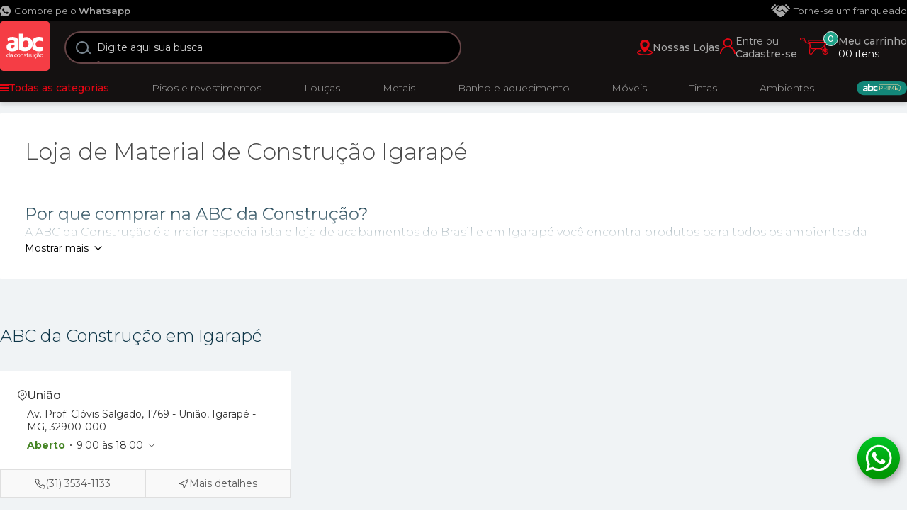

--- FILE ---
content_type: text/html; charset=utf-8
request_url: https://www.abcdaconstrucao.com.br/snippet
body_size: 7223
content:


<div class="shipping">



      

      <div class="shipping__title">
        Faltam R$  250,00 para ganhar o <strong>Frete Grátis</strong>
      </div>

      <div class="shipping__bar">
          <div style="width: '0%';">
          </div>
      </div>


</div>

<div class="minicart__offcanvas-body">
      <div class="empty-mini-cart-message">
          <div class="empty-cart-icon">
            <svg width="50" height="50" viewBox="0 0 24 24" fill="none" xmlns="http://www.w3.org/2000/svg">
              <circle cx="12" cy="12" r="10" fill="#A9D6C2" opacity="0.8"/>
              <path d="M8 10L8 8C8 5.79086 9.79086 4 12 4V4C14.2091 4 16 5.79086 16 8L16 10" stroke="#8BC4A9" stroke-width="1.5" stroke-linecap="round" stroke-linejoin="round"/>
              <path d="M5 10H19L18 21H6L5 10Z" stroke="#8BC4A9" stroke-width="1.5" stroke-linecap="round" stroke-linejoin="round"/>
            </svg>
          </div>
          <h5>Seu Carrinho de compras está vazio</h5>
          <p>Você não possui itens no carrinho</p>
      </div>
</div>

<div class="overlay" onclick="closePopUp()"></div>
<section class="guide-popUp-info">
  <p class="popUp-close" onclick="closePopUp()">
    <svg width="13" height="12" viewBox="0 0 13 12" fill="none" xmlns="http://www.w3.org/2000/svg">
      <path d="M1.7 12L0.5 10.8L5.3 6L0.5 1.2L1.7 0L6.5 4.8L11.3 0L12.5 1.2L7.7 6L12.5 10.8L11.3 12L6.5 7.2L1.7 12Z" fill="#27B15A" />
    </svg>
  </p>
  <h1 class="popUp-title">Retirada disponível</h1>
  <ul class="popUp-instructions">
    <li class="popUp-infos-list">
      <div class="popUp-infos-svg">
          <svg width="39" height="38" viewBox="0 0 39 38" fill="none" xmlns="http://www.w3.org/2000/svg">
              <rect x="0.5" width="38" height="38" rx="19" fill="#F6F8FA"/>
              <path d="M22.1736 22.2816C22.1736 21.8041 22.5596 21.5134 23.0454 21.5134C23.3457 21.5134 23.5735 21.5586 23.8167 21.6969L23.9024 20.8178C23.6452 20.6795 23.3313 20.6136 22.9026 20.6136C22.329 20.6136 21.7876 20.8502 21.4541 21.2722C21.6259 21.5503 21.7259 21.8828 21.7259 22.2396C21.7259 22.5964 21.6128 22.9412 21.4181 23.2349C21.7483 23.6853 22.3101 23.9426 22.9099 23.9426C23.2815 23.9426 23.6032 23.8731 23.8104 23.7695L23.8961 22.863C23.6245 23.0013 23.3816 23.0569 23.0957 23.0569C22.5953 23.0569 22.1736 22.7589 22.1736 22.2816Z" fill="#0FA848"/>
              <path d="M18.1994 21.1641C18.0973 21.0479 17.9793 20.9488 17.8493 20.8711C17.8405 20.8658 17.8317 20.8608 17.8229 20.8558C17.8169 20.8523 17.8106 20.8485 17.8045 20.8455C17.5659 20.713 17.2619 20.6405 16.9048 20.6345C16.4931 20.6275 16.036 20.7094 15.7837 20.8367L15.8511 21.6125C16.0664 21.4985 16.4504 21.4085 16.8324 21.4151C17.2073 21.4216 17.3519 21.5556 17.3486 21.749L17.3469 21.8596L16.6843 21.9107C16.0292 21.9607 15.5448 22.3329 15.5348 22.907C15.5235 23.55 16.0551 23.9255 16.7313 23.9436C17.4057 23.9617 17.9341 23.7499 18.1991 23.4213L18.1994 21.1641ZM17.3602 22.7933C17.3557 23.0561 17.0876 23.2523 16.8231 23.2475C16.6174 23.2442 16.4728 23.1034 16.4755 22.9374C16.4788 22.7436 16.6071 22.559 16.9161 22.5366L17.3652 22.5032L17.3602 22.7933Z" fill="#0FA848"/>
              <path d="M21.5459 22.2409C21.5459 21.3645 20.8825 20.6539 20.0642 20.6539C19.7911 20.6539 19.557 20.7072 19.3606 20.802L19.3362 20.8156V19.8889H18.3774V23.4577C18.4654 23.5012 19.1323 24.0791 20.2053 23.8495C20.2963 23.8344 20.3854 23.81 20.4719 23.7779C20.4784 23.7758 20.4847 23.7736 20.4915 23.7716C21.0855 23.5412 21.5459 22.9296 21.5459 22.2409ZM20.3751 22.8348C20.234 22.993 20.0361 23.072 19.7808 23.072C19.6644 23.072 19.5739 23.0667 19.509 23.0561C19.4441 23.0453 19.3848 23.0295 19.331 23.0081V22.0789C19.331 21.8911 19.3823 21.7405 19.4854 21.6273C19.5882 21.5141 19.7471 21.4575 19.9619 21.4575C20.234 21.4575 20.3891 21.6273 20.4384 21.6977C20.4875 21.7684 20.5244 21.8483 20.5491 21.9381C20.5737 22.0279 20.586 22.1197 20.586 22.2137C20.586 22.4702 20.5161 22.6772 20.3751 22.8348Z" fill="#0FA848"/>
              <path d="M27.5 18.1556V25.2222C27.5 25.7111 27.3259 26.1296 26.9777 26.4778C26.6296 26.8259 26.2111 27 25.7222 27H13.2777C12.7888 27 12.3703 26.8259 12.0222 26.4778C11.674 26.1296 11.4999 25.7111 11.4999 25.2222V18.1556C11.1592 17.8444 10.8962 17.4444 10.7111 16.9556C10.5259 16.4667 10.5222 15.9333 10.6999 15.3556L11.6333 12.3333C11.7518 11.9481 11.9629 11.6296 12.2666 11.3778C12.5703 11.1259 12.9222 11 13.3222 11H25.6777C26.0777 11 26.4259 11.1222 26.7222 11.3667C27.0185 11.6111 27.2333 11.9333 27.3666 12.3333L28.2999 15.3556C28.4777 15.9333 28.474 16.4593 28.2888 16.9333C28.1037 17.4074 27.8407 17.8148 27.5 18.1556ZM21.4555 17.2222C21.8555 17.2222 22.1592 17.0852 22.3666 16.8111C22.574 16.537 22.6555 16.2296 22.6111 15.8889L22.1222 12.7778H20.3888V16.0667C20.3888 16.3778 20.4925 16.6481 20.6999 16.8778C20.9074 17.1074 21.1592 17.2222 21.4555 17.2222ZM17.4555 17.2222C17.7962 17.2222 18.074 17.1074 18.2888 16.8778C18.5037 16.6481 18.6111 16.3778 18.6111 16.0667V12.7778H16.8777L16.3888 15.8889C16.3296 16.2444 16.4074 16.5556 16.6222 16.8222C16.837 17.0889 17.1148 17.2222 17.4555 17.2222ZM13.4999 17.2222C13.7666 17.2222 13.9999 17.1259 14.1999 16.9333C14.3999 16.7407 14.5222 16.4963 14.5666 16.2L15.0555 12.7778H13.3222L12.4333 15.7556C12.3444 16.0519 12.3925 16.3704 12.5777 16.7111C12.7629 17.0519 13.0703 17.2222 13.4999 17.2222ZM25.5 17.2222C25.9296 17.2222 26.2407 17.0519 26.4333 16.7111C26.6259 16.3704 26.6703 16.0519 26.5666 15.7556L25.6333 12.7778H23.9444L24.4333 16.2C24.4777 16.4963 24.5999 16.7407 24.7999 16.9333C24.9999 17.1259 25.2333 17.2222 25.5 17.2222ZM13.2777 25.2222H25.7222V18.9556C25.6481 18.9852 25.5999 19 25.5777 19H25.5C25.1 19 24.7481 18.9333 24.4444 18.8C24.1407 18.6667 23.8407 18.4519 23.5444 18.1556C23.2777 18.4222 22.974 18.6296 22.6333 18.7778C22.2925 18.9259 21.9296 19 21.5444 19C21.1444 19 20.7703 18.9259 20.4222 18.7778C20.074 18.6296 19.7666 18.4222 19.4999 18.1556C19.2481 18.4222 18.9555 18.6296 18.6222 18.7778C18.2888 18.9259 17.9296 19 17.5444 19C17.1148 19 16.7259 18.9259 16.3777 18.7778C16.0296 18.6296 15.7222 18.4222 15.4555 18.1556C15.1444 18.4667 14.837 18.6852 14.5333 18.8111C14.2296 18.937 13.8851 19 13.4999 19H13.3999C13.3629 19 13.3222 18.9852 13.2777 18.9556V25.2222Z" fill="#0FA848"/>
          </svg>
      </div>
      <div class="popUp-infos-text">
        <p class="popUp-infos-title">Identifique Produtos elegíveis</p>
        <p class="popUp-infos-content">
          Os produtos elegíveis terão o botão de "Retirar na Guide", dentro da
          página do produto.
        </p>
      </div>
    </li>
    <li class="popUp-infos-list">
      <div class="popUp-infos-svg">
        <svg width="39" height="38" viewBox="0 0 39 38" fill="none" xmlns="http://www.w3.org/2000/svg">
          <rect x="0.5" width="38" height="38" rx="19" fill="#F6F8FA" />
          <path d="M19.4996 19C19.9396 19 20.3163 18.8433 20.6296 18.53C20.9429 18.2167 21.0996 17.84 21.0996 17.4C21.0996 16.96 20.9429 16.5833 20.6296 16.27C20.3163 15.9567 19.9396 15.8 19.4996 15.8C19.0596 15.8 18.6829 15.9567 18.3696 16.27C18.0563 16.5833 17.8996 16.96 17.8996 17.4C17.8996 17.84 18.0563 18.2167 18.3696 18.53C18.6829 18.8433 19.0596 19 19.4996 19ZM19.4996 24.88C21.1263 23.3867 22.3329 22.03 23.1196 20.81C23.9063 19.59 24.2996 18.5067 24.2996 17.56C24.2996 16.1067 23.8363 14.9167 22.9096 13.99C21.9829 13.0633 20.8463 12.6 19.4996 12.6C18.1529 12.6 17.0163 13.0633 16.0896 13.99C15.1629 14.9167 14.6996 16.1067 14.6996 17.56C14.6996 18.5067 15.0929 19.59 15.8796 20.81C16.6663 22.03 17.8729 23.3867 19.4996 24.88ZM19.4996 27C17.3529 25.1733 15.7496 23.4767 14.6896 21.91C13.6296 20.3433 13.0996 18.8933 13.0996 17.56C13.0996 15.56 13.7429 13.9667 15.0296 12.78C16.3163 11.5933 17.8063 11 19.4996 11C21.1929 11 22.6829 11.5933 23.9696 12.78C25.2563 13.9667 25.8996 15.56 25.8996 17.56C25.8996 18.8933 25.3696 20.3433 24.3096 21.91C23.2496 23.4767 21.6463 25.1733 19.4996 27Z" fill="#0FA848" />
        </svg>
      </div>
      <div class="popUp-infos-text">
        <p class="popUp-infos-title">Localize a Guide Shop para Retirada</p>
        <p class="popUp-infos-content">
          É com base no cep que indicaremos a Guide Shop mais próxima de você.
          Não deixe de informá-lo!
        </p>
      </div>
    </li>
    <li class="popUp-infos-list">
      <div class="popUp-infos-svg">
        <svg width="39" height="38" viewBox="0 0 39 38" fill="none" xmlns="http://www.w3.org/2000/svg">
          <rect x="0.5" width="38" height="38" rx="19" fill="#F6F8FA" />
          <path d="M25.2143 20.5238V15.5714L21.4048 12.9048L17.5952 15.5714V16.7143H16.0714V14.8095L21.4048 11L26.7381 14.8095V20.5238H25.2143ZM21.7857 15.9524H22.5476V15.1905H21.7857V15.9524ZM20.2619 15.9524H21.0238V15.1905H20.2619V15.9524ZM21.7857 17.4762H22.5476V16.7143H21.7857V17.4762ZM20.2619 17.4762H21.0238V16.7143H20.2619V17.4762ZM16.0714 23.9524L21.3667 25.4L25.9 23.9905C25.8365 23.8762 25.7444 23.7778 25.6238 23.6952C25.5032 23.6127 25.3667 23.5714 25.2143 23.5714H21.3667C21.0238 23.5714 20.7508 23.5587 20.5476 23.5333C20.3444 23.5079 20.1349 23.4571 19.919 23.381L18.1476 22.7905L18.5667 21.3048L20.1095 21.819C20.3254 21.8825 20.5794 21.9333 20.8714 21.9714C21.1635 22.0095 21.5952 22.0349 22.1667 22.0476C22.1667 21.9079 22.1254 21.7746 22.0429 21.6476C21.9603 21.5206 21.8619 21.4381 21.7476 21.4L17.2905 19.7619H16.0714V23.9524ZM11.5 26.619V18.2381H17.2905C17.3794 18.2381 17.4683 18.2476 17.5571 18.2667C17.646 18.2857 17.7286 18.3079 17.8048 18.3333L22.281 19.9905C22.7 20.1429 23.0397 20.4095 23.3 20.7905C23.5603 21.1714 23.6905 21.5905 23.6905 22.0476H25.2143C25.8492 22.0476 26.3889 22.2571 26.8333 22.6762C27.2778 23.0952 27.5 23.6476 27.5 24.3333V25.0952L21.4048 27L16.0714 25.5143V26.619H11.5ZM13.0238 25.0952H14.5476V19.7619H13.0238V25.0952Z" fill="#0FA848" />
        </svg>
      </div>
      <div class="popUp-infos-text">
        <p class="popUp-infos-title">Consulte por meio do CEP</p>
        <p class="popUp-infos-content">
          Ao informar o CEP, consulte o endereço e os horários da Guide Shop de
          sua escolha e realize a retirada do seu pedido sem custos adicionais.
        </p>
      </div>
    </li>
    <li class="popUp-infos-list">
      <div class="popUp-infos-svg">
        <svg width="39" height="38" viewBox="0 0 39 38" fill="none" xmlns="http://www.w3.org/2000/svg">
          <rect x="0.5" width="38" height="38" rx="19" fill="#F6F8FA" />
          <path d="M16.5779 27C16.1373 27 15.7605 26.8406 15.4475 26.5217C15.1344 26.2029 14.9779 25.8232 14.9779 25.3826V18.9304L13.7084 15.8696H12.1953V14.4783H14.6475L15.7953 17.2609H26.0736C26.3402 17.2609 26.5431 17.371 26.6823 17.5913C26.8214 17.8116 26.8272 18.0377 26.6997 18.2696L24.7171 22.1478C25.3084 22.2406 25.804 22.513 26.204 22.9652C26.604 23.4174 26.804 23.9507 26.804 24.5652C26.804 25.2377 26.5692 25.8116 26.0997 26.287C25.6301 26.7623 25.0591 27 24.3866 27C23.7026 27 23.1257 26.7623 22.6562 26.287C22.1866 25.8116 21.9518 25.2377 21.9518 24.5652C21.9518 24.3333 21.9808 24.1188 22.0388 23.9217C22.0968 23.7246 22.1779 23.5333 22.2823 23.3478L20.004 23.1391L17.9171 26.2696C17.7663 26.5015 17.5721 26.6812 17.3344 26.8087C17.0968 26.9362 16.8446 27 16.5779 27ZM23.2214 22.0435L24.9431 18.6522H16.3692L17.2388 20.7391C17.3315 20.971 17.4794 21.1652 17.6823 21.3217C17.8852 21.4783 18.12 21.5681 18.3866 21.5913L23.2214 22.0435ZM16.5953 25.5913C16.6185 25.5913 16.6707 25.5623 16.7518 25.5043L18.4388 23C17.8707 22.942 17.4243 22.8058 17.0997 22.5913C16.775 22.3768 16.5315 22.1536 16.3692 21.9217V25.4C16.3692 25.458 16.3924 25.5043 16.4388 25.5391C16.4852 25.5739 16.5373 25.5913 16.5953 25.5913ZM24.3692 25.6087C24.6707 25.6087 24.92 25.5072 25.1171 25.3043C25.3142 25.1014 25.4127 24.8551 25.4127 24.5652C25.4127 24.2638 25.3142 24.0145 25.1171 23.8174C24.92 23.6203 24.6707 23.5217 24.3692 23.5217C24.0794 23.5217 23.833 23.6203 23.6301 23.8174C23.4272 24.0145 23.3257 24.2638 23.3257 24.5652C23.3257 24.8551 23.4272 25.1014 23.6301 25.3043C23.833 25.5072 24.0794 25.6087 24.3692 25.6087Z" fill="#0FA848" />
          <path d="M20.7171 16.8957L17.7605 13.9391L18.7518 12.9652L20.7171 14.9304L24.6649 11L25.6388 11.9739L20.7171 16.8957Z" fill="#0FA848" />
        </svg>
      </div>
      <div class="popUp-infos-text">
        <p class="popUp-infos-title">Valide sua escolha da Guide Shop nas etapas finais do seu pedido</p>
        <p class="popUp-infos-content">
          Para fechar seu pedido, confirme a seleção da Guide Shop que deseja
          realizar a retirada do pedido
        </p>
      </div>
    </li>
  </ul>
  <div class="popUp-infos-btn">
    <svg width="33" height="32" viewBox="0 0 33 32" fill="none" xmlns="http://www.w3.org/2000/svg">
      <rect x="0.5" width="32" height="32" rx="16" fill="white" />
      <path d="M18.8392 18.8714C18.8392 18.4536 19.177 18.1992 19.6021 18.1992C19.8648 18.1992 20.0642 18.2388 20.2769 18.3598L20.352 17.5906C20.1269 17.4696 19.8523 17.4119 19.4771 17.4119C18.9752 17.4119 18.5015 17.619 18.2097 17.9882C18.36 18.2315 18.4476 18.5224 18.4476 18.8347C18.4476 19.1469 18.3486 19.4486 18.1783 19.7056C18.4672 20.0996 18.9587 20.3247 19.4835 20.3247C19.8087 20.3247 20.0901 20.264 20.2714 20.1734L20.3465 19.3801C20.1088 19.5011 19.8963 19.5498 19.6461 19.5498C19.2082 19.5498 18.8392 19.289 18.8392 18.8714Z" fill="#0FA848" />
      <path d="M15.3618 17.8936C15.2725 17.7919 15.1693 17.7052 15.0555 17.6372C15.0478 17.6326 15.0401 17.6282 15.0324 17.6238C15.0271 17.6207 15.0216 17.6174 15.0164 17.6148C14.8075 17.4988 14.5415 17.4355 14.2291 17.4302C13.8689 17.424 13.4688 17.4958 13.2482 17.6071L13.3071 18.2859C13.4955 18.1862 13.8315 18.1074 14.1657 18.1132C14.4938 18.1189 14.6203 18.2362 14.6174 18.4054L14.6159 18.5022L14.0361 18.5469C13.4629 18.5906 13.0391 18.9163 13.0303 19.4186C13.0204 19.9813 13.4856 20.3098 14.0772 20.3256C14.6674 20.3415 15.1297 20.1562 15.3616 19.8686L15.3618 17.8936ZM14.6276 19.3192C14.6236 19.5491 14.389 19.7207 14.1576 19.7166C13.9776 19.7137 13.851 19.5905 13.8535 19.4453C13.8563 19.2756 13.9685 19.1141 14.239 19.0945L14.632 19.0653L14.6276 19.3192Z" fill="#0FA848" />
      <path d="M18.29 18.8358C18.29 18.0689 17.7096 17.4471 16.9936 17.4471C16.7546 17.4471 16.5498 17.4938 16.3779 17.5767L16.3566 17.5886V16.7778H15.5176V19.9005C15.5946 19.9386 16.1781 20.4442 17.117 20.2433C17.1967 20.2301 17.2746 20.2088 17.3503 20.1806C17.356 20.1789 17.3615 20.1769 17.3674 20.1751C17.8871 19.9736 18.29 19.4384 18.29 18.8358ZM17.2655 19.3555C17.1421 19.4939 16.9689 19.563 16.7456 19.563C16.6437 19.563 16.5645 19.5584 16.5077 19.5491C16.451 19.5397 16.399 19.5258 16.352 19.5071V18.6941C16.352 18.5297 16.3968 18.3979 16.4871 18.2989C16.5771 18.1999 16.7161 18.1504 16.904 18.1504C17.1421 18.1504 17.2779 18.2989 17.321 18.3605C17.3639 18.4223 17.3962 18.4923 17.4178 18.5708C17.4394 18.6494 17.4502 18.7297 17.4502 18.812C17.4502 19.0364 17.389 19.2175 17.2655 19.3555Z" fill="#0FA848" />
      <path d="M23.4998 15.2611V21.4444C23.4998 21.8722 23.3475 22.2384 23.0429 22.5431C22.7383 22.8477 22.3721 23 21.9443 23H11.0554C10.6276 23 10.2614 22.8477 9.95678 22.5431C9.65215 22.2384 9.49983 21.8722 9.49983 21.4444V15.2611C9.20168 14.9889 8.97159 14.6389 8.80955 14.2111C8.64752 13.7833 8.64428 13.3167 8.79983 12.8111L9.6165 10.1667C9.7202 9.82963 9.90492 9.55093 10.1707 9.33056C10.4364 9.11019 10.7443 9 11.0943 9H21.9054C22.2554 9 22.56 9.10694 22.8193 9.32083C23.0785 9.53472 23.2665 9.81667 23.3832 10.1667L24.1998 12.8111C24.3554 13.3167 24.3521 13.7769 24.1901 14.1917C24.0281 14.6065 23.798 14.963 23.4998 15.2611ZM18.2109 14.4444C18.5609 14.4444 18.8267 14.3245 19.0082 14.0847C19.1896 13.8449 19.2609 13.5759 19.2221 13.2778L18.7943 10.5556H17.2776V13.4333C17.2776 13.7056 17.3684 13.9421 17.5498 14.1431C17.7313 14.344 17.9517 14.4444 18.2109 14.4444ZM14.7109 14.4444C15.0091 14.4444 15.2521 14.344 15.4401 14.1431C15.6281 13.9421 15.7221 13.7056 15.7221 13.4333V10.5556H14.2054L13.7776 13.2778C13.7258 13.5889 13.7938 13.8611 13.9818 14.0944C14.1697 14.3278 14.4128 14.4444 14.7109 14.4444ZM11.2498 14.4444C11.4832 14.4444 11.6873 14.3602 11.8623 14.1917C12.0373 14.0231 12.1443 13.8093 12.1832 13.55L12.6109 10.5556H11.0943L10.3165 13.1611C10.2387 13.4204 10.2809 13.6991 10.4429 13.9972C10.6049 14.2954 10.8739 14.4444 11.2498 14.4444ZM21.7498 14.4444C22.1258 14.4444 22.398 14.2954 22.5665 13.9972C22.735 13.6991 22.7739 13.4204 22.6832 13.1611L21.8665 10.5556H20.3887L20.8165 13.55C20.8554 13.8093 20.9623 14.0231 21.1373 14.1917C21.3123 14.3602 21.5165 14.4444 21.7498 14.4444ZM11.0554 21.4444H21.9443V15.9611C21.8795 15.987 21.8373 16 21.8179 16H21.7498C21.3998 16 21.092 15.9417 20.8262 15.825C20.5605 15.7083 20.298 15.5204 20.0387 15.2611C19.8054 15.4944 19.5396 15.6759 19.2415 15.8056C18.9434 15.9352 18.6258 16 18.2887 16C17.9387 16 17.6114 15.9352 17.3068 15.8056C17.0021 15.6759 16.7332 15.4944 16.4998 15.2611C16.2795 15.4944 16.0234 15.6759 15.7318 15.8056C15.4401 15.9352 15.1258 16 14.7887 16C14.4128 16 14.0725 15.9352 13.7679 15.8056C13.4633 15.6759 13.1943 15.4944 12.9609 15.2611C12.6887 15.5333 12.4197 15.7245 12.154 15.8347C11.8883 15.9449 11.5869 16 11.2498 16H11.1623C11.1299 16 11.0943 15.987 11.0554 15.9611V21.4444Z" fill="#0FA848" />
    </svg>
    <p class="popUp-btn-title">Retirar agora</p>
    <p class="popUp-btn-free">Grátis</p>
  </div>
</section>

--- FILE ---
content_type: text/css; charset=utf-8
request_url: https://abcdaconstrucao.fbitsstatic.net/sf/bundle/?type=css&paths=abc-custom&theme=main&v=202601131056
body_size: 2557
content:
.black_friday__spot{padding-top:5px}body header,.navbar{background-color:#141111!important;color:#a8a8a8!important}body header a,body header span,body header p,body header .nav-link,body header .navbar__lojas,body header .user,body header .user__links,body header .minicart__title{color:#a8a8a8!important}body header a:hover,body header a:focus,body header a:active,body header .nav-link:hover,body header .nav-link:focus,body header .nav-link:active{color:#fff!important}#menu-offcanvas .nav-mobile__others ul li{border:0!important}body header .dropdown-menu,body header .nav-all__dropdown,body header .user__dropdown,body header .navbar__wrapper .nav-item--nv1>.dropdown-menu{background:#141111!important;color:#a8a8a8!important;border:0!important}body header .user__dropdown{border:2px solid #664547!important}body header .dropdown-menu a,body header .nav-all__dropdown a,body header .user__dropdown a,body header .navbar__wrapper .dropdown-menu a{color:#a8a8a8!important}body header .dropdown-menu a:hover,body header .nav-all__dropdown a:hover,body header .user__dropdown a:hover,body header .navbar__wrapper .dropdown-menu a:hover{color:#fff!important}body header .navbar__search{background-color:transparent!important}body header .navbar__search .search__form{background-color:#000!important;border:2px solid #664547!important}body header .navbar__search .search__form input{color:#a8a8a8!important;caret-color:#f0f0f0!important;background-color:transparent!important;border:0!important;border-bottom:0!important;outline:0!important;box-shadow:none!important;background-image:none!important}#menu-offcanvas .nav-mobile__item--nv2{border:0!important}#menu-offcanvas .nav-mobile__back{border:0!important}body header .navbar__search .search__form input::placeholder{color:#d0d0d0!important}body header .navbar__search .search__form input:focus{border-bottom-color:transparent!important}body header .navbar__search .search__submit{color:#664547!important;background:transparent!important;border:0!important}body header .navbar__search .search__submit svg path,body header .navbar__search .search__submit svg rect,body header .navbar__search .search__submit svg circle{fill:#664547!important}.autocomplete #autocomplete-list{background:#000!important;border:2px solid #664547!important;box-shadow:none!important;color:#a8a8a8!important}body header .navbar__search .autocomplete #autocomplete-list a,body header .navbar__search .autocomplete #autocomplete-list li,body header .navbar__search .autocomplete #autocomplete-list div{color:#a8a8a8!important;background:transparent!important;border:0!important}body header .navbar__search .autocomplete #autocomplete-list a:hover,body header .navbar__search .autocomplete #autocomplete-list li:hover,body header .navbar__search .autocomplete #autocomplete-list div:hover{color:#fff!important;background:#150102!important}body header .user__dropdown #user-href{color:#e30613!important;transition:color .2s ease,background-color .2s ease}body header .user__dropdown #user-href:hover,body header .user__dropdown #user-href:focus,body header .user__dropdown #user-href:active{color:#e30613!important;background-color:#e30613!important}body header .user__dropdown #user-href span,body header .user__dropdown #register-href span{color:#fff!important}body header .user__dropdown #user-href:hover span,body header .user__dropdown #user-href:focus span,body header .user__dropdown #user-href:active span,body header .user__dropdown #register-href:hover span,body header .user__dropdown #register-href:focus span{color:#fff!important}body header .user__dropdown #register-href{color:#e30613!important;transition:color .2s ease}body header .user__dropdown #register-href:hover,body header .user__dropdown #register-href:focus{color:#ff515f!important}body header .user__dropdown p a{color:#e30613!important;transition:color .2s ease}body header .user__dropdown p a:hover,body header .user__dropdown p a:focus{color:#ff515f!important}.label-cart-count,.minicart__button .label-cart-count,.minicart__count.label-cart-count-formatted{color:#fff!important}.minicart__offcanvas-title{color:inherit!important}.minicart__offcanvas-whats p{color:#15aa30!important}.minicart__offcanvas-body .gotocheckout,.minicart__offcanvas-body .gotocheckout a,.minicart__offcanvas-body .gotocheckout span,.minicart__offcanvas-body .gotocheckout strong,.minicart__offcanvas-body .gotocheckout *{color:#fff!important}#menu-offcanvas .nav-mobile__header,#menu-offcanvas .nav-mobile__others,#menu-offcanvas .nav-mobile__dropdown--nv1,#menu-offcanvas .nav-mobile__dropdown--nv2,#menu-offcanvas .nav-mobile__item--nv1,#menu-offcanvas .nav-mobile__item--nv2{background:#141111!important}#menu-offcanvas .nav-mobile__link,#menu-offcanvas .nav-mobile__others ul li a{color:#e5e5e5!important}.login__container{background:#141111!important}#authenticateForm>div:nth-child(1)>div.relative input{background:#000!important;border:2px solid #664547!important}.login__title{color:#fff!important}.login__subtitle{color:#fff!important}.login__register span{color:#fff!important}.minicart__offcanvas-body .item__details #remove{background:#333!important}.minicart__offcanvas-body .item__list .product-container{border-bottom:1px solid #545454}.minicart__offcanvas-header{border-bottom:1px solid #545454}.minicart__offcanvas-body .unit_price{color:#fff!important}#dialog_input_cep{z-index:100}body.product div[id^="product-view-div-"] section .stamps-vr{display:none}@media(max-width:991px){header .navbar__container{padding-block:8px!important}header .search__form{margin-bottom:8px!important}header .navbar__search{margin-top:8px!important}}.planosPrime__list{padding-bottom:32px}.abc_prime .abcPrime__fullbanner .container{gap:40px}.beneficiosPrime__benefits{padding-bottom:75px}.planosPrime{padding-bottom:16px}.planosPrime__list{display:flex;justify-content:center;align-items:center;gap:24px}.navbar-brand{color:#e5e5e5}.planosPrime__item{padding:40px 32px;max-width:320px;height:auto;transition:transform .1s}.showcasePrime__content{padding:24px}.showcasePrime__content .swiper:before{box-shadow:unset}.showcasePrime__content .swiper:after{box-shadow:unset}.primeReviews{font-family:Poppins}.primeReviews{padding-bottom:24px}.primeReviews__list{max-width:1200px;margin:0 auto}.primeReviews__item{height:auto}.primeReviews__item{display:flex;flex-direction:column;justify-content:space-between;height:auto;width:280px;padding:24px;font-size:12px;font-style:normal;font-weight:400;line-height:18px;border-radius:10px;border:1.2px solid #fff}.navbar__wrapper .nav-item--nv1:last-child>.nav-link{color:#5d5d5d;font-weight:300}.ah-offcanvas-bar{background:#141111!important;color:#a8a8a8!important}.ah-offcanvas-bar a,.ah-offcanvas-bar span,.ah-offcanvas-bar p,.ah-offcanvas-bar li,.ah-offcanvas-bar button,.ah-offcanvas-bar label,.ah-offcanvas-bar strong,.ah-offcanvas-bar small,.ah-offcanvas-bar s,.ah-offcanvas-bar del,.ah-offcanvas-bar h1,.ah-offcanvas-bar h2,.ah-offcanvas-bar h3,.ah-offcanvas-bar h4,.ah-offcanvas-bar h5,.ah-offcanvas-bar h6{color:#a8a8a8!important}.ah-offcanvas-bar a:hover,.ah-offcanvas-bar a:focus,.ah-offcanvas-bar a:active,.ah-offcanvas-bar button:hover,.ah-offcanvas-bar button:focus,.ah-offcanvas-bar button:active{color:#fff!important}.ah-offcanvas-bar .ah-close{background:transparent!important;color:#e30613!important}.ah-offcanvas-bar .ah-close svg path,.ah-offcanvas-bar .ah-close svg rect,.ah-offcanvas-bar .ah-close svg circle{fill:#e30613!important}.ah-offcanvas-bar .minicart__offcanvas-top,.ah-offcanvas-bar .minicart__offcanvas-header,.ah-offcanvas-bar .minicart__offcanvas-body,.ah-offcanvas-bar .minicart__offcanvas-footer{background:#231e1e!important}.ah-offcanvas-bar .minicart__offcanvas-title,.ah-offcanvas-bar .minicart__product-name a,.ah-offcanvas-bar .minicart__product-price,.ah-offcanvas-bar .minicart__product-remove,.ah-offcanvas-bar .minicart__resume span,.ah-offcanvas-bar .minicart__resume strong,.ah-offcanvas-bar .minicart__resume p,.ah-offcanvas-bar .minicart__resume li{color:#fff!important}.ah-offcanvas-bar .minicart__product-remove svg path,.ah-offcanvas-bar .minicart__product-remove svg rect,.ah-offcanvas-bar .minicart__product-remove svg circle{fill:#fff!important}.ah-offcanvas-bar .minicart__resume,.ah-offcanvas-bar .minicart__product{border-color:#664547!important}.ah-offcanvas-bar .minicart__offcanvas-whats button,.ah-offcanvas-bar .minicart__offcanvas-whats a{background:#141111!important;border:2px solid #664547!important;color:#fff!important}.ah-offcanvas-bar .minicart__offcanvas-whats button:hover,.ah-offcanvas-bar .minicart__offcanvas-whats button:focus,.ah-offcanvas-bar .minicart__offcanvas-whats a:hover,.ah-offcanvas-bar .minicart__offcanvas-whats a:focus{background:#e30613!important;border-color:#e30613!important;color:#fff!important}.ah-offcanvas-bar .minicart__product-qty,.ah-offcanvas-bar .minicart__product-qty button,.ah-offcanvas-bar .minicart__product-qty a,.ah-offcanvas-bar .minicart__product-qty span{background:#000!important;border:1px solid #664547!important;color:#fff!important}.ah-offcanvas-bar .gotocheckout,.ah-offcanvas-bar .gotocheckout a{background:#e30613!important;border:0!important;color:#fff!important}.ah-offcanvas-bar .gotocheckout a:hover,.ah-offcanvas-bar .gotocheckout a:focus{background:#ff515f!important;color:#fff!important}.ah-offcanvas-bar input,.ah-offcanvas-bar select{background:#000!important;border:2px solid #664547!important;color:#fff!important}.ah-offcanvas-bar input::placeholder{color:#d0d0d0!important}.ah-offcanvas-bar hr{border-color:#664547!important}.topbar{background:#000}.topbar__container li span{color:#fff}@media(min-width:991px){.footer__block--ajuda{padding-bottom:40px}}.ruler__item:nth-child(2) .ruler__text-wrapper{background-color:#38beb01a;border:1px solid #38beb0;border-radius:8px;padding:8px 12px;display:flex;align-items:center}.ruler__item:nth-child(2) .ruler__text-wrapper svg path{fill:#38beb0!important}.ruler__item:nth-child(2) .ruler__text{color:#000;margin-left:8px}.ruler__item:nth-child(2) .ruler__text a{text-decoration:none}.ruler__item:nth-child(2) .ruler__text a strong{color:#38beb0!important;font-weight:bold}.breadcrumb{display:flex;flex-wrap:wrap;gap:3px}.breadcrumb__link{font-size:12px}#footer .footer-logo{padding-bottom:24px}@media screen and (max-width:991px){#mm-whatsapp{bottom:70px!important}#footer .footer-logo{text-align:center}}@media(max-width:700px){.navbar__logo svg{width:99px;height:28px}input[type="text"],input[type="search"]{font-size:16px}}@media(max-width:991px){.banner-grid div:nth-child(2) .swiper-slide{width:80%!important;margin:0!important}.banner-grid div:nth-child(2) .swiper-slide:not(:last-child){margin-right:20px!important}}#minicart-offcanvas .minicart__offcanvas-header .ah-close,.minicart__offcanvas-header .ah-close{position:static!important;right:auto!important;top:auto!important;width:auto!important;height:auto!important}#menu-offcanvas .ah-offcanvas-bar .ah-close{position:absolute;right:-42px;top:5px;width:24px;height:24px}


--- FILE ---
content_type: application/javascript; charset=utf-8
request_url: https://abcdaconstrucao.fbitsstatic.net/sf/bundle/?type=js&paths=jquery,swiper-bundle.min,components,navbar,mini_cart,user_login,newsletter,topbar,lightbox,offcanvas,event_manager,sharpspring,db_lojas,diretorio_de_lojas,whats_form&theme=main&v=202601131056
body_size: 109725
content:
/*! jQuery v@1.8.0 jquery.com | jquery.org/license */
(function(n,t){function pu(n){var t=pt[n]={};return i.each(n.split(h),function(n,i){t[i]=!0}),t}function ri(n,r,u){if(u===t&&n.nodeType===1){var f="data-"+r.replace(hr,"-$1").toLowerCase();if(u=n.getAttribute(f),typeof u=="string"){try{u=u==="true"?!0:u==="false"?!1:u==="null"?null:+u+""===u?+u:sr.test(u)?i.parseJSON(u):u}catch(e){}i.data(n,r,u)}else u=t}return u}function at(n){for(var t in n)if((t!=="data"||!i.isEmptyObject(n[t]))&&t!=="toJSON")return!1;return!0}function v(){return!1}function d(){return!0}function b(n){return!n||!n.parentNode||n.parentNode.nodeType===11}function ui(n,t){do n=n[t];while(n&&n.nodeType!==1);return n}function fi(n,t,r){if(t=t||0,i.isFunction(t))return i.grep(n,function(n,i){var u=!!t.call(n,i,n);return u===r});if(t.nodeType)return i.grep(n,function(n){return n===t===r});if(typeof t=="string"){var u=i.grep(n,function(n){return n.nodeType===1});if(ee.test(t))return i.filter(t,u,!r);t=i.filter(t,u)}return i.grep(n,function(n){return i.inArray(n,t)>=0===r})}function ei(n){var i=dr.split("|"),t=n.createDocumentFragment();if(t.createElement)while(i.length)t.createElement(i.pop());return t}function wu(n,t){return n.getElementsByTagName(t)[0]||n.appendChild(n.ownerDocument.createElement(t))}function oi(n,t){if(t.nodeType===1&&i.hasData(n)){var u,f,o,s=i._data(n),r=i._data(t,s),e=s.events;if(e){delete r.handle;r.events={};for(u in e)for(f=0,o=e[u].length;f<o;f++)i.event.add(t,u,e[u][f])}r.data&&(r.data=i.extend({},r.data))}}function si(n,t){var r;t.nodeType===1&&(t.clearAttributes&&t.clearAttributes(),t.mergeAttributes&&t.mergeAttributes(n),r=t.nodeName.toLowerCase(),r==="object"?(t.parentNode&&(t.outerHTML=n.outerHTML),i.support.html5Clone&&n.innerHTML&&!i.trim(t.innerHTML)&&(t.innerHTML=n.innerHTML)):r==="input"&&tu.test(n.type)?(t.defaultChecked=t.checked=n.checked,t.value!==n.value&&(t.value=n.value)):r==="option"?t.selected=n.defaultSelected:r==="input"||r==="textarea"?t.defaultValue=n.defaultValue:r==="script"&&t.text!==n.text&&(t.text=n.text),t.removeAttribute(i.expando))}function g(n){return typeof n.getElementsByTagName!="undefined"?n.getElementsByTagName("*"):typeof n.querySelectorAll!="undefined"?n.querySelectorAll("*"):[]}function hi(n){tu.test(n.type)&&(n.defaultChecked=n.checked)}function ci(n,t){if(t in n)return t;for(var r=t.charAt(0).toUpperCase()+t.slice(1),u=t,i=eu.length;i--;)if(t=eu[i]+r,t in n)return t;return u}function nt(n,t){return n=t||n,i.css(n,"display")==="none"||!i.contains(n.ownerDocument,n)}function li(n,t){for(var r,o,e=[],f=0,s=n.length;f<s;f++)(r=n[f],r.style)&&(e[f]=i._data(r,"olddisplay"),t?(!e[f]&&r.style.display==="none"&&(r.style.display=""),r.style.display===""&&nt(r)&&(e[f]=i._data(r,"olddisplay",pi(r.nodeName)))):(o=u(r,"display"),!e[f]&&o!=="none"&&i._data(r,"olddisplay",o)));for(f=0;f<s;f++)(r=n[f],r.style)&&(t&&r.style.display!=="none"&&r.style.display!==""||(r.style.display=t?e[f]||"":"none"));return n}function ai(n,t,i){var r=be.exec(t);return r?Math.max(0,r[1]-(i||0))+(r[2]||"px"):t}function vi(n,t,r,f){for(var e=r===(f?"border":"content")?4:t==="width"?1:0,o=0;e<4;e+=2)r==="margin"&&(o+=i.css(n,r+c[e],!0)),f?(r==="content"&&(o-=parseFloat(u(n,"padding"+c[e]))||0),r!=="margin"&&(o-=parseFloat(u(n,"border"+c[e]+"Width"))||0)):(o+=parseFloat(u(n,"padding"+c[e]))||0,r!=="padding"&&(o+=parseFloat(u(n,"border"+c[e]+"Width"))||0));return o}function yi(n,t,r){var f=t==="width"?n.offsetWidth:n.offsetHeight,e=!0,o=i.support.boxSizing&&i.css(n,"boxSizing")==="border-box";if(f<=0){if(f=u(n,t),(f<0||f==null)&&(f=n.style[t]),et.test(f))return f;e=o&&(i.support.boxSizingReliable||f===n.style[t]);f=parseFloat(f)||0}return f+vi(n,t,r||(o?"border":"content"),e)+"px"}function pi(n){if(ni[n])return ni[n];var f=i("<"+n+">").appendTo(r.body),t=f.css("display");return f.remove(),(t==="none"||t==="")&&(y=r.body.appendChild(y||i.extend(r.createElement("iframe"),{frameBorder:0,width:0,height:0})),p&&y.createElement||(p=(y.contentWindow||y.contentDocument).document,p.write("<!doctype html><html><body>"),p.close()),f=p.body.appendChild(p.createElement(n)),t=u(f,"display"),r.body.removeChild(y)),ni[n]=t,t}function vt(n,t,r,u){var f;if(i.isArray(t))i.each(t,function(t,i){r||to.test(n)?u(n,i):vt(n+"["+(typeof i=="object"?t:"")+"]",i,r,u)});else if(r||i.type(t)!=="object")u(n,t);else for(f in t)vt(n+"["+f+"]",t[f],r,u)}function wi(n){return function(t,r){typeof t!="string"&&(r=t,t="*");var u,o,f,s=t.toLowerCase().split(h),e=0,c=s.length;if(i.isFunction(r))for(;e<c;e++)u=s[e],f=/^\+/.test(u),f&&(u=u.substr(1)||"*"),o=n[u]=n[u]||[],o[f?"unshift":"push"](r)}}function tt(n,i,r,u,f,e){f=f||i.dataTypes[0];e=e||{};e[f]=!0;for(var o,s=n[f],h=0,l=s?s.length:0,c=n===ti;h<l&&(c||!o);h++)o=s[h](i,r,u),typeof o=="string"&&(!c||e[o]?o=t:(i.dataTypes.unshift(o),o=tt(n,i,r,u,o,e)));return(c||!o)&&!e["*"]&&(o=tt(n,i,r,u,"*",e)),o}function bi(n,r){var u,f,e=i.ajaxSettings.flatOptions||{};for(u in r)r[u]!==t&&((e[u]?n:f||(f={}))[u]=r[u]);f&&i.extend(!0,n,f)}function bu(n,i,r){var o,u,e,s,h=n.contents,f=n.dataTypes,c=n.responseFields;for(u in c)u in r&&(i[c[u]]=r[u]);while(f[0]==="*")f.shift(),o===t&&(o=n.mimeType||i.getResponseHeader("content-type"));if(o)for(u in h)if(h[u]&&h[u].test(o)){f.unshift(u);break}if(f[0]in r)e=f[0];else{for(u in r){if(!f[0]||n.converters[u+" "+f[0]]){e=u;break}s||(s=u)}e=e||s}if(e)return e!==f[0]&&f.unshift(e),r[e]}function ku(n,t){var i,o,r,e,s=n.dataTypes.slice(),f=s[0],u={},h=0;if(n.dataFilter&&(t=n.dataFilter(t,n.dataType)),s[1])for(i in n.converters)u[i.toLowerCase()]=n.converters[i];for(;r=s[++h];)if(r!=="*"){if(f!=="*"&&f!==r){if(i=u[f+" "+r]||u["* "+r],!i)for(o in u)if(e=o.split(" "),e[1]===r&&(i=u[f+" "+e[0]]||u["* "+e[0]],i)){i===!0?i=u[o]:u[o]!==!0&&(r=e[0],s.splice(h--,0,r));break}if(i!==!0)if(i&&n.throws)t=i(t);else try{t=i(t)}catch(c){return{state:"parsererror",error:i?c:"No conversion from "+f+" to "+r}}}f=r}return{state:"success",data:t}}function ki(){try{return new n.XMLHttpRequest}catch(t){}}function du(){try{return new n.ActiveXObject("Microsoft.XMLHTTP")}catch(t){}}function di(){return setTimeout(function(){ht=t},0),ht=i.now()}function gu(n,t){i.each(t,function(t,i){for(var u=(k[t]||[]).concat(k["*"]),r=0,f=u.length;r<f;r++)if(u[r].call(n,t,i))return})}function gi(n,t,r){var e,o=0,c=lt.length,f=i.Deferred().always(function(){delete h.elem}),h=function(){for(var o=ht||di(),t=Math.max(0,u.startTime+u.duration-o),i=1-(t/u.duration||0),r=0,e=u.tweens.length;r<e;r++)u.tweens[r].run(i);return f.notifyWith(n,[u,i,t]),i<1&&e?t:(f.resolveWith(n,[u]),!1)},u=f.promise({elem:n,props:i.extend({},t),opts:i.extend(!0,{specialEasing:{}},r),originalProperties:t,originalOptions:r,startTime:ht||di(),duration:r.duration,tweens:[],createTween:function(t,r){var f=i.Tween(n,u.opts,t,r,u.opts.specialEasing[t]||u.opts.easing);return u.tweens.push(f),f},stop:function(t){for(var i=0,r=t?u.tweens.length:0;i<r;i++)u.tweens[i].run(1);return t?f.resolveWith(n,[u,t]):f.rejectWith(n,[u,t]),this}}),s=u.props;for(nf(s,u.opts.specialEasing);o<c;o++)if(e=lt[o].call(u,n,s,u.opts),e)return e;return gu(u,s),i.isFunction(u.opts.start)&&u.opts.start.call(n,u),i.fx.timer(i.extend(h,{anim:u,queue:u.opts.queue,elem:n})),u.progress(u.opts.progress).done(u.opts.done,u.opts.complete).fail(u.opts.fail).always(u.opts.always)}function nf(n,t){var r,f,e,u,o;for(r in n)if(f=i.camelCase(r),e=t[f],u=n[r],i.isArray(u)&&(e=u[1],u=n[r]=u[0]),r!==f&&(n[f]=u,delete n[r]),o=i.cssHooks[f],o&&"expand"in o){u=o.expand(u);delete n[f];for(r in u)r in n||(n[r]=u[r],t[r]=e)}else t[f]=e}function tf(n,t,r){var o,u,a,v,h,c,f,w,s=this,e=n.style,y={},p=[],l=n.nodeType&&nt(n);r.queue||(f=i._queueHooks(n,"fx"),f.unqueued==null&&(f.unqueued=0,w=f.empty.fire,f.empty.fire=function(){f.unqueued||w()}),f.unqueued++,s.always(function(){s.always(function(){f.unqueued--;i.queue(n,"fx").length||f.empty.fire()})}));n.nodeType===1&&("height"in t||"width"in t)&&(r.overflow=[e.overflow,e.overflowX,e.overflowY],i.css(n,"display")==="inline"&&i.css(n,"float")==="none"&&(!i.support.inlineBlockNeedsLayout||pi(n.nodeName)==="inline"?e.display="inline-block":e.zoom=1));r.overflow&&(e.overflow="hidden",i.support.shrinkWrapBlocks||s.done(function(){e.overflow=r.overflow[0];e.overflowX=r.overflow[1];e.overflowY=r.overflow[2]}));for(o in t)if(a=t[o],ao.exec(a)){if(delete t[o],a===(l?"hide":"show"))continue;p.push(o)}if(v=p.length,v)for(h=i._data(n,"fxshow")||i._data(n,"fxshow",{}),l?i(n).show():s.done(function(){i(n).hide()}),s.done(function(){var t;i.removeData(n,"fxshow",!0);for(t in y)i.style(n,t,y[t])}),o=0;o<v;o++)u=p[o],c=s.createTween(u,l?h[u]:0),y[u]=h[u]||i.style(n,u),u in h||(h[u]=c.start,l&&(c.end=c.start,c.start=u==="width"||u==="height"?1:0))}function f(n,t,i,r,u){return new f.prototype.init(n,t,i,r,u)}function it(n,t){for(var r,i={height:n},u=0;u<4;u+=2-t)r=c[u],i["margin"+r]=i["padding"+r]=n;return t&&(i.opacity=i.width=n),i}function nr(n){return i.isWindow(n)?n:n.nodeType===9?n.defaultView||n.parentWindow:!1}var tr,rt,r=n.document,rf=n.location,uf=n.navigator,ff=n.jQuery,ef=n.$,ir=Array.prototype.push,o=Array.prototype.slice,rr=Array.prototype.indexOf,sf=Object.prototype.toString,yt=Object.prototype.hasOwnProperty,ur=String.prototype.trim,i=function(n,t){return new i.fn.init(n,t,tr)},ut=/[\-+]?(?:\d*\.|)\d+(?:[eE][\-+]?\d+|)/.source,fr=/\S/,h=/\s+/,hf=fr.test(" ")?/^[\s\xA0]+|[\s\xA0]+$/g:/^\s+|\s+$/g,cf=/^(?:[^#<]*(<[\w\W]+>)[^>]*$|#([\w\-]*)$)/,er=/^<(\w+)\s*\/?>(?:<\/\1>|)$/,lf=/^[\],:{}\s]*$/,af=/(?:^|:|,)(?:\s*\[)+/g,vf=/\\(?:["\\\/bfnrt]|u[\da-fA-F]{4})/g,yf=/"[^"\\\r\n]*"|true|false|null|-?(?:\d\d*\.|)\d+(?:[eE][\-+]?\d+|)/g,pf=/^-ms-/,wf=/-([\da-z])/gi,bf=function(n,t){return(t+"").toUpperCase()},ft=function(){r.addEventListener?(r.removeEventListener("DOMContentLoaded",ft,!1),i.ready()):r.readyState==="complete"&&(r.detachEvent("onreadystatechange",ft),i.ready())},or={},pt,sr,hr,w,st,yu,ii;i.fn=i.prototype={constructor:i,init:function(n,u,f){var e,o,s;if(!n)return this;if(n.nodeType)return this.context=this[0]=n,this.length=1,this;if(typeof n=="string"){if(e=n.charAt(0)==="<"&&n.charAt(n.length-1)===">"&&n.length>=3?[null,n,null]:cf.exec(n),e&&(e[1]||!u)){if(e[1])return u=u instanceof i?u[0]:u,s=u&&u.nodeType?u.ownerDocument||u:r,n=i.parseHTML(e[1],s,!0),er.test(e[1])&&i.isPlainObject(u)&&this.attr.call(n,u,!0),i.merge(this,n);if(o=r.getElementById(e[2]),o&&o.parentNode){if(o.id!==e[2])return f.find(n);this.length=1;this[0]=o}return this.context=r,this.selector=n,this}return!u||u.jquery?(u||f).find(n):this.constructor(u).find(n)}return i.isFunction(n)?f.ready(n):(n.selector!==t&&(this.selector=n.selector,this.context=n.context),i.makeArray(n,this))},selector:"",jquery:"1.8.0",length:0,size:function(){return this.length},toArray:function(){return o.call(this)},get:function(n){return n==null?this.toArray():n<0?this[this.length+n]:this[n]},pushStack:function(n,t,r){var u=i.merge(this.constructor(),n);return u.prevObject=this,u.context=this.context,t==="find"?u.selector=this.selector+(this.selector?" ":"")+r:t&&(u.selector=this.selector+"."+t+"("+r+")"),u},each:function(n,t){return i.each(this,n,t)},ready:function(n){return i.ready.promise().done(n),this},eq:function(n){return n=+n,n===-1?this.slice(n):this.slice(n,n+1)},first:function(){return this.eq(0)},last:function(){return this.eq(-1)},slice:function(){return this.pushStack(o.apply(this,arguments),"slice",o.call(arguments).join(","))},map:function(n){return this.pushStack(i.map(this,function(t,i){return n.call(t,i,t)}))},end:function(){return this.prevObject||this.constructor(null)},push:ir,sort:[].sort,splice:[].splice};i.fn.init.prototype=i.fn;i.extend=i.fn.extend=function(){var o,e,u,r,s,h,n=arguments[0]||{},f=1,l=arguments.length,c=!1;for(typeof n=="boolean"&&(c=n,n=arguments[1]||{},f=2),typeof n!="object"&&!i.isFunction(n)&&(n={}),l===f&&(n=this,--f);f<l;f++)if((o=arguments[f])!=null)for(e in o)(u=n[e],r=o[e],n!==r)&&(c&&r&&(i.isPlainObject(r)||(s=i.isArray(r)))?(s?(s=!1,h=u&&i.isArray(u)?u:[]):h=u&&i.isPlainObject(u)?u:{},n[e]=i.extend(c,h,r)):r!==t&&(n[e]=r));return n};i.extend({noConflict:function(t){return n.$===i&&(n.$=ef),t&&n.jQuery===i&&(n.jQuery=ff),i},isReady:!1,readyWait:1,holdReady:function(n){n?i.readyWait++:i.ready(!0)},ready:function(n){if(n===!0?!--i.readyWait:!i.isReady){if(!r.body)return setTimeout(i.ready,1);(i.isReady=!0,n!==!0&&--i.readyWait>0)||(rt.resolveWith(r,[i]),i.fn.trigger&&i(r).trigger("ready").off("ready"))}},isFunction:function(n){return i.type(n)==="function"},isArray:Array.isArray||function(n){return i.type(n)==="array"},isWindow:function(n){return n!=null&&n==n.window},isNumeric:function(n){return!isNaN(parseFloat(n))&&isFinite(n)},type:function(n){return n==null?String(n):or[sf.call(n)]||"object"},isPlainObject:function(n){if(!n||i.type(n)!=="object"||n.nodeType||i.isWindow(n))return!1;try{if(n.constructor&&!yt.call(n,"constructor")&&!yt.call(n.constructor.prototype,"isPrototypeOf"))return!1}catch(u){return!1}for(var r in n);return r===t||yt.call(n,r)},isEmptyObject:function(n){for(var t in n)return!1;return!0},error:function(n){throw new Error(n);},parseHTML:function(n,t,u){var f;return!n||typeof n!="string"?null:(typeof t=="boolean"&&(u=t,t=0),t=t||r,(f=er.exec(n))?[t.createElement(f[1])]:(f=i.buildFragment([n],t,u?null:[]),i.merge([],(f.cacheable?i.clone(f.fragment):f.fragment).childNodes)))},parseJSON:function(t){if(!t||typeof t!="string")return null;if(t=i.trim(t),n.JSON&&n.JSON.parse)return n.JSON.parse(t);if(lf.test(t.replace(vf,"@").replace(yf,"]").replace(af,"")))return new Function("return "+t)();i.error("Invalid JSON: "+t)},parseXML:function(r){var u,f;if(!r||typeof r!="string")return null;try{n.DOMParser?(f=new DOMParser,u=f.parseFromString(r,"text/xml")):(u=new ActiveXObject("Microsoft.XMLDOM"),u.async="false",u.loadXML(r))}catch(e){u=t}return(!u||!u.documentElement||u.getElementsByTagName("parsererror").length)&&i.error("Invalid XML: "+r),u},noop:function(){},globalEval:function(t){t&&fr.test(t)&&(n.execScript||function(t){n.eval.call(n,t)})(t)},camelCase:function(n){return n.replace(pf,"ms-").replace(wf,bf)},nodeName:function(n,t){return n.nodeName&&n.nodeName.toUpperCase()===t.toUpperCase()},each:function(n,r,u){var f,e=0,o=n.length,s=o===t||i.isFunction(n);if(u){if(s){for(f in n)if(r.apply(n[f],u)===!1)break}else for(;e<o;)if(r.apply(n[e++],u)===!1)break}else if(s){for(f in n)if(r.call(n[f],f,n[f])===!1)break}else for(;e<o;)if(r.call(n[e],e,n[e++])===!1)break;return n},trim:ur?function(n){return n==null?"":ur.call(n)}:function(n){return n==null?"":n.toString().replace(hf,"")},makeArray:function(n,t){var r,u=t||[];return n!=null&&(r=i.type(n),n.length==null||r==="string"||r==="function"||r==="regexp"||i.isWindow(n)?ir.call(u,n):i.merge(u,n)),u},inArray:function(n,t,i){var r;if(t){if(rr)return rr.call(t,n,i);for(r=t.length,i=i?i<0?Math.max(0,r+i):i:0;i<r;i++)if(i in t&&t[i]===n)return i}return-1},merge:function(n,i){var f=i.length,u=n.length,r=0;if(typeof f=="number")for(;r<f;r++)n[u++]=i[r];else while(i[r]!==t)n[u++]=i[r++];return n.length=u,n},grep:function(n,t,i){var u,f=[],r=0,e=n.length;for(i=!!i;r<e;r++)u=!!t(n[r],r),i!==u&&f.push(n[r]);return f},map:function(n,r,u){var f,h,e=[],s=0,o=n.length,c=n instanceof i||o!==t&&typeof o=="number"&&(o>0&&n[0]&&n[o-1]||o===0||i.isArray(n));if(c)for(;s<o;s++)f=r(n[s],s,u),f!=null&&(e[e.length]=f);else for(h in n)f=r(n[h],h,u),f!=null&&(e[e.length]=f);return e.concat.apply([],e)},guid:1,proxy:function(n,r){var f,e,u;return typeof r=="string"&&(f=n[r],r=n,n=f),i.isFunction(n)?(e=o.call(arguments,2),u=function(){return n.apply(r,e.concat(o.call(arguments)))},u.guid=n.guid=n.guid||u.guid||i.guid++,u):t},access:function(n,r,u,f,e,o,s){var c,l=u==null,h=0,a=n.length;if(u&&typeof u=="object"){for(h in u)i.access(n,r,h,u[h],1,o,f);e=1}else if(f!==t){if(c=s===t&&i.isFunction(f),l&&(c?(c=r,r=function(n,t,r){return c.call(i(n),r)}):(r.call(n,f),r=null)),r)for(;h<a;h++)r(n[h],u,c?f.call(n[h],h,r(n[h],u)):f,s);e=1}return e?n:l?r.call(n):a?r(n[0],u):o},now:function(){return(new Date).getTime()}});i.ready.promise=function(t){if(!rt)if(rt=i.Deferred(),r.readyState==="complete"||r.readyState!=="loading"&&r.addEventListener)setTimeout(i.ready,1);else if(r.addEventListener)r.addEventListener("DOMContentLoaded",ft,!1),n.addEventListener("load",i.ready,!1);else{r.attachEvent("onreadystatechange",ft);n.attachEvent("onload",i.ready);var u=!1;try{u=n.frameElement==null&&r.documentElement}catch(e){}u&&u.doScroll&&function f(){if(!i.isReady){try{u.doScroll("left")}catch(n){return setTimeout(f,50)}i.ready()}}()}return rt.promise(t)};i.each("Boolean Number String Function Array Date RegExp Object".split(" "),function(n,t){or["[object "+t+"]"]=t.toLowerCase()});tr=i(r);pt={};i.Callbacks=function(n){n=typeof n=="string"?pt[n]||pu(n):i.extend({},n);var f,c,o,l,s,e,r=[],u=!n.once&&[],a=function(t){for(f=n.memory&&t,c=!0,e=l||0,l=0,s=r.length,o=!0;r&&e<s;e++)if(r[e].apply(t[0],t[1])===!1&&n.stopOnFalse){f=!1;break}o=!1;r&&(u?u.length&&a(u.shift()):f?r=[]:h.disable())},h={add:function(){if(r){var t=r.length;(function u(t){i.each(t,function(t,f){i.isFunction(f)&&(!n.unique||!h.has(f))?r.push(f):f&&f.length&&u(f)})})(arguments);o?s=r.length:f&&(l=t,a(f))}return this},remove:function(){return r&&i.each(arguments,function(n,t){for(var u;(u=i.inArray(t,r,u))>-1;)r.splice(u,1),o&&(u<=s&&s--,u<=e&&e--)}),this},has:function(n){return i.inArray(n,r)>-1},empty:function(){return r=[],this},disable:function(){return r=u=f=t,this},disabled:function(){return!r},lock:function(){return u=t,f||h.disable(),this},locked:function(){return!u},fireWith:function(n,t){return t=t||[],t=[n,t.slice?t.slice():t],r&&(!c||u)&&(o?u.push(t):a(t)),this},fire:function(){return h.fireWith(this,arguments),this},fired:function(){return!!c}};return h};i.extend({Deferred:function(n){var u=[["resolve","done",i.Callbacks("once memory"),"resolved"],["reject","fail",i.Callbacks("once memory"),"rejected"],["notify","progress",i.Callbacks("memory")]],f="pending",r={state:function(){return f},always:function(){return t.done(arguments).fail(arguments),this},then:function(){var n=arguments;return i.Deferred(function(r){i.each(u,function(u,f){var e=f[0],o=n[u];t[f[1]](i.isFunction(o)?function(){var n=o.apply(this,arguments);n&&i.isFunction(n.promise)?n.promise().done(r.resolve).fail(r.reject).progress(r.notify):r[e+"With"](this===t?r:this,[n])}:r[e])});n=null}).promise()},promise:function(n){return typeof n=="object"?i.extend(n,r):r}},t={};return r.pipe=r.then,i.each(u,function(n,i){var e=i[2],o=i[3];r[i[1]]=e.add;o&&e.add(function(){f=o},u[n^1][2].disable,u[2][2].lock);t[i[0]]=e.fire;t[i[0]+"With"]=e.fireWith}),r.promise(t),n&&n.call(t,t),t},when:function(n){var t=0,u=o.call(arguments),r=u.length,e=r!==1||n&&i.isFunction(n.promise)?r:0,f=e===1?n:i.Deferred(),c=function(n,t,i){return function(r){t[n]=this;i[n]=arguments.length>1?o.call(arguments):r;i===s?f.notifyWith(t,i):--e||f.resolveWith(t,i)}},s,l,h;if(r>1)for(s=new Array(r),l=new Array(r),h=new Array(r);t<r;t++)u[t]&&i.isFunction(u[t].promise)?u[t].promise().done(c(t,h,u)).fail(f.reject).progress(c(t,l,s)):--e;return e||f.resolveWith(h,u),f.promise()}});i.support=function(){var u,h,e,c,l,f,o,a,v,s,y,t=r.createElement("div");if(t.setAttribute("className","t"),t.innerHTML="  <link/><table><\/table><a href='/a'>a<\/a><input type='checkbox'/>",h=t.getElementsByTagName("*"),e=t.getElementsByTagName("a")[0],e.style.cssText="top:1px;float:left;opacity:.5",!h||!h.length||!e)return{};c=r.createElement("select");l=c.appendChild(r.createElement("option"));f=t.getElementsByTagName("input")[0];u={leadingWhitespace:t.firstChild.nodeType===3,tbody:!t.getElementsByTagName("tbody").length,htmlSerialize:!!t.getElementsByTagName("link").length,style:/top/.test(e.getAttribute("style")),hrefNormalized:e.getAttribute("href")==="/a",opacity:/^0.5/.test(e.style.opacity),cssFloat:!!e.style.cssFloat,checkOn:f.value==="on",optSelected:l.selected,getSetAttribute:t.className!=="t",enctype:!!r.createElement("form").enctype,html5Clone:r.createElement("nav").cloneNode(!0).outerHTML!=="<:nav><\/:nav>",boxModel:r.compatMode==="CSS1Compat",submitBubbles:!0,changeBubbles:!0,focusinBubbles:!1,deleteExpando:!0,noCloneEvent:!0,inlineBlockNeedsLayout:!1,shrinkWrapBlocks:!1,reliableMarginRight:!0,boxSizingReliable:!0,pixelPosition:!1};f.checked=!0;u.noCloneChecked=f.cloneNode(!0).checked;c.disabled=!0;u.optDisabled=!l.disabled;try{delete t.test}catch(p){u.deleteExpando=!1}if(!t.addEventListener&&t.attachEvent&&t.fireEvent&&(t.attachEvent("onclick",y=function(){u.noCloneEvent=!1}),t.cloneNode(!0).fireEvent("onclick"),t.detachEvent("onclick",y)),f=r.createElement("input"),f.value="t",f.setAttribute("type","radio"),u.radioValue=f.value==="t",f.setAttribute("checked","checked"),f.setAttribute("name","t"),t.appendChild(f),o=r.createDocumentFragment(),o.appendChild(t.lastChild),u.checkClone=o.cloneNode(!0).cloneNode(!0).lastChild.checked,u.appendChecked=f.checked,o.removeChild(f),o.appendChild(t),t.attachEvent)for(v in{submit:!0,change:!0,focusin:!0})a="on"+v,s=a in t,s||(t.setAttribute(a,"return;"),s=typeof t[a]=="function"),u[v+"Bubbles"]=s;return i(function(){var i,t,f,e,h="padding:0;margin:0;border:0;display:block;overflow:hidden;",o=r.getElementsByTagName("body")[0];o&&(i=r.createElement("div"),i.style.cssText="visibility:hidden;border:0;width:0;height:0;position:static;top:0;margin-top:1px",o.insertBefore(i,o.firstChild),t=r.createElement("div"),i.appendChild(t),t.innerHTML="<table><tr><td><\/td><td>t<\/td><\/tr><\/table>",f=t.getElementsByTagName("td"),f[0].style.cssText="padding:0;margin:0;border:0;display:none",s=f[0].offsetHeight===0,f[0].style.display="",f[1].style.display="none",u.reliableHiddenOffsets=s&&f[0].offsetHeight===0,t.innerHTML="",t.style.cssText="box-sizing:border-box;-moz-box-sizing:border-box;-webkit-box-sizing:border-box;padding:1px;border:1px;display:block;width:4px;margin-top:1%;position:absolute;top:1%;",u.boxSizing=t.offsetWidth===4,u.doesNotIncludeMarginInBodyOffset=o.offsetTop!==1,n.getComputedStyle&&(u.pixelPosition=(n.getComputedStyle(t,null)||{}).top!=="1%",u.boxSizingReliable=(n.getComputedStyle(t,null)||{width:"4px"}).width==="4px",e=r.createElement("div"),e.style.cssText=t.style.cssText=h,e.style.marginRight=e.style.width="0",t.style.width="1px",t.appendChild(e),u.reliableMarginRight=!parseFloat((n.getComputedStyle(e,null)||{}).marginRight)),typeof t.style.zoom!="undefined"&&(t.innerHTML="",t.style.cssText=h+"width:1px;padding:1px;display:inline;zoom:1",u.inlineBlockNeedsLayout=t.offsetWidth===3,t.style.display="block",t.style.overflow="visible",t.innerHTML="<div><\/div>",t.firstChild.style.width="5px",u.shrinkWrapBlocks=t.offsetWidth!==3,i.style.zoom=1),o.removeChild(i),i=t=f=e=null)}),o.removeChild(t),h=e=c=l=f=o=t=null,u}();sr=/^(?:\{.*\}|\[.*\])$/;hr=/([A-Z])/g;i.extend({cache:{},deletedIds:[],uuid:0,expando:"jQuery"+(i.fn.jquery+Math.random()).replace(/\D/g,""),noData:{embed:!0,object:"clsid:D27CDB6E-AE6D-11cf-96B8-444553540000",applet:!0},hasData:function(n){return n=n.nodeType?i.cache[n[i.expando]]:n[i.expando],!!n&&!at(n)},data:function(n,r,u,f){if(i.acceptData(n)){var s,h,c=i.expando,a=typeof r=="string",l=n.nodeType,o=l?i.cache:n,e=l?n[c]:n[c]&&c;if(e&&o[e]&&(f||o[e].data)||!a||u!==t)return e||(l?n[c]=e=i.deletedIds.pop()||++i.uuid:e=c),o[e]||(o[e]={},l||(o[e].toJSON=i.noop)),(typeof r=="object"||typeof r=="function")&&(f?o[e]=i.extend(o[e],r):o[e].data=i.extend(o[e].data,r)),s=o[e],f||(s.data||(s.data={}),s=s.data),u!==t&&(s[i.camelCase(r)]=u),a?(h=s[r],h==null&&(h=s[i.camelCase(r)])):h=s,h}},removeData:function(n,t,r){if(i.acceptData(n)){var e,o,h,s=n.nodeType,u=s?i.cache:n,f=s?n[i.expando]:i.expando;if(u[f]){if(t&&(e=r?u[f]:u[f].data,e)){for(i.isArray(t)||((t in e)?t=[t]:(t=i.camelCase(t),t=(t in e)?[t]:t.split(" "))),o=0,h=t.length;o<h;o++)delete e[t[o]];if(!(r?at:i.isEmptyObject)(e))return}(r||(delete u[f].data,at(u[f])))&&(s?i.cleanData([n],!0):i.support.deleteExpando||u!=u.window?delete u[f]:u[f]=null)}}},_data:function(n,t,r){return i.data(n,t,r,!0)},acceptData:function(n){var t=n.nodeName&&i.noData[n.nodeName.toLowerCase()];return!t||t!==!0&&n.getAttribute("classid")===t}});i.fn.extend({data:function(n,r){var u,s,h,o,l,e=this[0],c=0,f=null;if(n===t){if(this.length&&(f=i.data(e),e.nodeType===1&&!i._data(e,"parsedAttrs"))){for(h=e.attributes,l=h.length;c<l;c++)o=h[c].name,o.indexOf("data-")===0&&(o=i.camelCase(o.substring(5)),ri(e,o,f[o]));i._data(e,"parsedAttrs",!0)}return f}return typeof n=="object"?this.each(function(){i.data(this,n)}):(u=n.split(".",2),u[1]=u[1]?"."+u[1]:"",s=u[1]+"!",i.access(this,function(r){if(r===t)return f=this.triggerHandler("getData"+s,[u[0]]),f===t&&e&&(f=i.data(e,n),f=ri(e,n,f)),f===t&&u[1]?this.data(u[0]):f;u[1]=r;this.each(function(){var t=i(this);t.triggerHandler("setData"+s,u);i.data(this,n,r);t.triggerHandler("changeData"+s,u)})},null,r,arguments.length>1,null,!1))},removeData:function(n){return this.each(function(){i.removeData(this,n)})}});i.extend({queue:function(n,t,r){var u;if(n)return t=(t||"fx")+"queue",u=i._data(n,t),r&&(!u||i.isArray(r)?u=i._data(n,t,i.makeArray(r)):u.push(r)),u||[]},dequeue:function(n,t){t=t||"fx";var r=i.queue(n,t),u=r.shift(),f=i._queueHooks(n,t),e=function(){i.dequeue(n,t)};u==="inprogress"&&(u=r.shift());u&&(t==="fx"&&r.unshift("inprogress"),delete f.stop,u.call(n,e,f));!r.length&&f&&f.empty.fire()},_queueHooks:function(n,t){var r=t+"queueHooks";return i._data(n,r)||i._data(n,r,{empty:i.Callbacks("once memory").add(function(){i.removeData(n,t+"queue",!0);i.removeData(n,r,!0)})})}});i.fn.extend({queue:function(n,r){var u=2;return typeof n!="string"&&(r=n,n="fx",u--),arguments.length<u?i.queue(this[0],n):r===t?this:this.each(function(){var t=i.queue(this,n,r);i._queueHooks(this,n);n==="fx"&&t[0]!=="inprogress"&&i.dequeue(this,n)})},dequeue:function(n){return this.each(function(){i.dequeue(this,n)})},delay:function(n,t){return n=i.fx?i.fx.speeds[n]||n:n,t=t||"fx",this.queue(t,function(t,i){var r=setTimeout(t,n);i.stop=function(){clearTimeout(r)}})},clearQueue:function(n){return this.queue(n||"fx",[])},promise:function(n,r){var u,e=1,o=i.Deferred(),f=this,s=this.length,h=function(){--e||o.resolveWith(f,[f])};for(typeof n!="string"&&(r=n,n=t),n=n||"fx";s--;)(u=i._data(f[s],n+"queueHooks"))&&u.empty&&(e++,u.empty.add(h));return h(),o.promise(r)}});var s,cr,lr,ar=/[\t\r\n]/g,kf=/\r/g,df=/^(?:button|input)$/i,gf=/^(?:button|input|object|select|textarea)$/i,ne=/^a(?:rea|)$/i,vr=/^(?:autofocus|autoplay|async|checked|controls|defer|disabled|hidden|loop|multiple|open|readonly|required|scoped|selected)$/i,yr=i.support.getSetAttribute;i.fn.extend({attr:function(n,t){return i.access(this,i.attr,n,t,arguments.length>1)},removeAttr:function(n){return this.each(function(){i.removeAttr(this,n)})},prop:function(n,t){return i.access(this,i.prop,n,t,arguments.length>1)},removeProp:function(n){return n=i.propFix[n]||n,this.each(function(){try{this[n]=t;delete this[n]}catch(i){}})},addClass:function(n){var r,f,o,t,e,u,s;if(i.isFunction(n))return this.each(function(t){i(this).addClass(n.call(this,t,this.className))});if(n&&typeof n=="string")for(r=n.split(h),f=0,o=this.length;f<o;f++)if(t=this[f],t.nodeType===1)if(t.className||r.length!==1){for(e=" "+t.className+" ",u=0,s=r.length;u<s;u++)~e.indexOf(" "+r[u]+" ")||(e+=r[u]+" ");t.className=i.trim(e)}else t.className=n;return this},removeClass:function(n){var e,r,u,f,s,o,c;if(i.isFunction(n))return this.each(function(t){i(this).removeClass(n.call(this,t,this.className))});if(n&&typeof n=="string"||n===t)for(e=(n||"").split(h),o=0,c=this.length;o<c;o++)if(u=this[o],u.nodeType===1&&u.className){for(r=(" "+u.className+" ").replace(ar," "),f=0,s=e.length;f<s;f++)while(r.indexOf(" "+e[f]+" ")>-1)r=r.replace(" "+e[f]+" "," ");u.className=n?i.trim(r):""}return this},toggleClass:function(n,t){var r=typeof n,u=typeof t=="boolean";return i.isFunction(n)?this.each(function(r){i(this).toggleClass(n.call(this,r,this.className,t),t)}):this.each(function(){if(r==="string")for(var f,s=0,o=i(this),e=t,c=n.split(h);f=c[s++];)e=u?e:!o.hasClass(f),o[e?"addClass":"removeClass"](f);else(r==="undefined"||r==="boolean")&&(this.className&&i._data(this,"__className__",this.className),this.className=this.className||n===!1?"":i._data(this,"__className__")||"")})},hasClass:function(n){for(var i=" "+n+" ",t=0,r=this.length;t<r;t++)if(this[t].nodeType===1&&(" "+this[t].className+" ").replace(ar," ").indexOf(i)>-1)return!0;return!1},val:function(n){var r,u,e,f=this[0];return arguments.length?(e=i.isFunction(n),this.each(function(u){var f,o=i(this);this.nodeType===1&&(f=e?n.call(this,u,o.val()):n,f==null?f="":typeof f=="number"?f+="":i.isArray(f)&&(f=i.map(f,function(n){return n==null?"":n+""})),r=i.valHooks[this.type]||i.valHooks[this.nodeName.toLowerCase()],r&&"set"in r&&r.set(this,f,"value")!==t||(this.value=f))})):f?(r=i.valHooks[f.type]||i.valHooks[f.nodeName.toLowerCase()],r&&"get"in r&&(u=r.get(f,"value"))!==t?u:(u=f.value,typeof u=="string"?u.replace(kf,""):u==null?"":u)):void 0}});i.extend({valHooks:{option:{get:function(n){var t=n.attributes.value;return!t||t.specified?n.value:n.text}},select:{get:function(n){var o,r,h,t,u=n.selectedIndex,s=[],f=n.options,e=n.type==="select-one";if(u<0)return null;for(r=e?u:0,h=e?u+1:f.length;r<h;r++)if(t=f[r],t.selected&&(i.support.optDisabled?!t.disabled:t.getAttribute("disabled")===null)&&(!t.parentNode.disabled||!i.nodeName(t.parentNode,"optgroup"))){if(o=i(t).val(),e)return o;s.push(o)}return e&&!s.length&&f.length?i(f[u]).val():s},set:function(n,t){var r=i.makeArray(t);return i(n).find("option").each(function(){this.selected=i.inArray(i(this).val(),r)>=0}),r.length||(n.selectedIndex=-1),r}}},attrFn:{},attr:function(n,r,u,f){var e,o,h,c=n.nodeType;if(n&&c!==3&&c!==8&&c!==2){if(f&&i.isFunction(i.fn[r]))return i(n)[r](u);if(typeof n.getAttribute=="undefined")return i.prop(n,r,u);if(h=c!==1||!i.isXMLDoc(n),h&&(r=r.toLowerCase(),o=i.attrHooks[r]||(vr.test(r)?cr:s)),u!==t){if(u===null){i.removeAttr(n,r);return}return o&&"set"in o&&h&&(e=o.set(n,u,r))!==t?e:(n.setAttribute(r,""+u),u)}return o&&"get"in o&&h&&(e=o.get(n,r))!==null?e:(e=n.getAttribute(r),e===null?t:e)}},removeAttr:function(n,t){var u,f,r,e,o=0;if(t&&n.nodeType===1)for(f=t.split(h);o<f.length;o++)r=f[o],r&&(u=i.propFix[r]||r,e=vr.test(r),e||i.attr(n,r,""),n.removeAttribute(yr?r:u),e&&u in n&&(n[u]=!1))},attrHooks:{type:{set:function(n,t){if(df.test(n.nodeName)&&n.parentNode)i.error("type property can't be changed");else if(!i.support.radioValue&&t==="radio"&&i.nodeName(n,"input")){var r=n.value;return n.setAttribute("type",t),r&&(n.value=r),t}}},value:{get:function(n,t){return s&&i.nodeName(n,"button")?s.get(n,t):t in n?n.value:null},set:function(n,t,r){if(s&&i.nodeName(n,"button"))return s.set(n,t,r);n.value=t}}},propFix:{tabindex:"tabIndex",readonly:"readOnly","for":"htmlFor","class":"className",maxlength:"maxLength",cellspacing:"cellSpacing",cellpadding:"cellPadding",rowspan:"rowSpan",colspan:"colSpan",usemap:"useMap",frameborder:"frameBorder",contenteditable:"contentEditable"},prop:function(n,r,u){var e,f,s,o=n.nodeType;if(n&&o!==3&&o!==8&&o!==2)return s=o!==1||!i.isXMLDoc(n),s&&(r=i.propFix[r]||r,f=i.propHooks[r]),u!==t?f&&"set"in f&&(e=f.set(n,u,r))!==t?e:n[r]=u:f&&"get"in f&&(e=f.get(n,r))!==null?e:n[r]},propHooks:{tabIndex:{get:function(n){var i=n.getAttributeNode("tabindex");return i&&i.specified?parseInt(i.value,10):gf.test(n.nodeName)||ne.test(n.nodeName)&&n.href?0:t}}}});cr={get:function(n,r){var u,f=i.prop(n,r);return f===!0||typeof f!="boolean"&&(u=n.getAttributeNode(r))&&u.nodeValue!==!1?r.toLowerCase():t},set:function(n,t,r){var u;return t===!1?i.removeAttr(n,r):(u=i.propFix[r]||r,u in n&&(n[u]=!0),n.setAttribute(r,r.toLowerCase())),r}};yr||(lr={name:!0,id:!0,coords:!0},s=i.valHooks.button={get:function(n,i){var r;return r=n.getAttributeNode(i),r&&(lr[i]?r.value!=="":r.specified)?r.value:t},set:function(n,t,i){var u=n.getAttributeNode(i);return u||(u=r.createAttribute(i),n.setAttributeNode(u)),u.value=t+""}},i.each(["width","height"],function(n,t){i.attrHooks[t]=i.extend(i.attrHooks[t],{set:function(n,i){if(i==="")return n.setAttribute(t,"auto"),i}})}),i.attrHooks.contenteditable={get:s.get,set:function(n,t,i){t===""&&(t="false");s.set(n,t,i)}});i.support.hrefNormalized||i.each(["href","src","width","height"],function(n,r){i.attrHooks[r]=i.extend(i.attrHooks[r],{get:function(n){var i=n.getAttribute(r,2);return i===null?t:i}})});i.support.style||(i.attrHooks.style={get:function(n){return n.style.cssText.toLowerCase()||t},set:function(n,t){return n.style.cssText=""+t}});i.support.optSelected||(i.propHooks.selected=i.extend(i.propHooks.selected,{get:function(n){var t=n.parentNode;return t&&(t.selectedIndex,t.parentNode&&t.parentNode.selectedIndex),null}}));i.support.enctype||(i.propFix.enctype="encoding");i.support.checkOn||i.each(["radio","checkbox"],function(){i.valHooks[this]={get:function(n){return n.getAttribute("value")===null?"on":n.value}}});i.each(["radio","checkbox"],function(){i.valHooks[this]=i.extend(i.valHooks[this],{set:function(n,t){if(i.isArray(t))return n.checked=i.inArray(i(n).val(),t)>=0}})});var wt=/^(?:textarea|input|select)$/i,pr=/^([^\.]*|)(?:\.(.+)|)$/,te=/(?:^|\s)hover(\.\S+|)\b/,ie=/^key/,re=/^(?:mouse|contextmenu)|click/,wr=/^(?:focusinfocus|focusoutblur)$/,br=function(n){return i.event.special.hover?n:n.replace(te,"mouseenter$1 mouseleave$1")};i.event={add:function(n,r,u,f,e){var a,s,v,y,p,o,b,l,w,c,h;if(n.nodeType!==3&&n.nodeType!==8&&r&&u&&(a=i._data(n))){for(u.handler&&(w=u,u=w.handler,e=w.selector),u.guid||(u.guid=i.guid++),v=a.events,v||(a.events=v={}),s=a.handle,s||(a.handle=s=function(n){return typeof i!="undefined"&&(!n||i.event.triggered!==n.type)?i.event.dispatch.apply(s.elem,arguments):t},s.elem=n),r=i.trim(br(r)).split(" "),y=0;y<r.length;y++)p=pr.exec(r[y])||[],o=p[1],b=(p[2]||"").split(".").sort(),h=i.event.special[o]||{},o=(e?h.delegateType:h.bindType)||o,h=i.event.special[o]||{},l=i.extend({type:o,origType:p[1],data:f,handler:u,guid:u.guid,selector:e,namespace:b.join(".")},w),c=v[o],c||(c=v[o]=[],c.delegateCount=0,h.setup&&h.setup.call(n,f,b,s)!==!1||(n.addEventListener?n.addEventListener(o,s,!1):n.attachEvent&&n.attachEvent("on"+o,s))),h.add&&(h.add.call(n,l),l.handler.guid||(l.handler.guid=u.guid)),e?c.splice(c.delegateCount++,0,l):c.push(l),i.event.global[o]=!0;n=null}},global:{},remove:function(n,t,r,u,f){var l,p,e,w,h,b,a,v,c,o,s,y=i.hasData(n)&&i._data(n);if(y&&(v=y.events)){for(t=i.trim(br(t||"")).split(" "),l=0;l<t.length;l++){if(p=pr.exec(t[l])||[],e=w=p[1],h=p[2],!e){for(e in v)i.event.remove(n,e+t[l],r,u,!0);continue}for(c=i.event.special[e]||{},e=(u?c.delegateType:c.bindType)||e,o=v[e]||[],b=o.length,h=h?new RegExp("(^|\\.)"+h.split(".").sort().join("\\.(?:.*\\.|)")+"(\\.|$)"):null,a=0;a<o.length;a++)s=o[a],(f||w===s.origType)&&(!r||r.guid===s.guid)&&(!h||h.test(s.namespace))&&(!u||u===s.selector||u==="**"&&s.selector)&&(o.splice(a--,1),s.selector&&o.delegateCount--,c.remove&&c.remove.call(n,s));o.length===0&&b!==o.length&&((!c.teardown||c.teardown.call(n,h,y.handle)===!1)&&i.removeEvent(n,e,y.handle),delete v[e])}i.isEmptyObject(v)&&(delete y.handle,i.removeData(n,"events",!0))}},customEvent:{getData:!0,setData:!0,changeData:!0},trigger:function(u,f,e,o){if(!e||e.nodeType!==3&&e.nodeType!==8){var w,d,c,h,l,v,a,y,p,k,s=u.type||u,b=[];if(wr.test(s+i.event.triggered))return;if(s.indexOf("!")>=0&&(s=s.slice(0,-1),d=!0),s.indexOf(".")>=0&&(b=s.split("."),s=b.shift(),b.sort()),(!e||i.event.customEvent[s])&&!i.event.global[s])return;if(u=typeof u=="object"?u[i.expando]?u:new i.Event(s,u):new i.Event(s),u.type=s,u.isTrigger=!0,u.exclusive=d,u.namespace=b.join("."),u.namespace_re=u.namespace?new RegExp("(^|\\.)"+b.join("\\.(?:.*\\.|)")+"(\\.|$)"):null,v=s.indexOf(":")<0?"on"+s:"",!e){w=i.cache;for(c in w)w[c].events&&w[c].events[s]&&i.event.trigger(u,f,w[c].handle.elem,!0);return}if(u.result=t,u.target||(u.target=e),f=f!=null?i.makeArray(f):[],f.unshift(u),a=i.event.special[s]||{},a.trigger&&a.trigger.apply(e,f)===!1)return;if(p=[[e,a.bindType||s]],!o&&!a.noBubble&&!i.isWindow(e)){for(k=a.delegateType||s,h=wr.test(k+s)?e:e.parentNode,l=e;h;h=h.parentNode)p.push([h,k]),l=h;l===(e.ownerDocument||r)&&p.push([l.defaultView||l.parentWindow||n,k])}for(c=0;c<p.length&&!u.isPropagationStopped();c++)h=p[c][0],u.type=p[c][1],y=(i._data(h,"events")||{})[u.type]&&i._data(h,"handle"),y&&y.apply(h,f),y=v&&h[v],y&&i.acceptData(h)&&y.apply(h,f)===!1&&u.preventDefault();return u.type=s,!o&&!u.isDefaultPrevented()&&(!a._default||a._default.apply(e.ownerDocument,f)===!1)&&(s!=="click"||!i.nodeName(e,"a"))&&i.acceptData(e)&&v&&e[s]&&(s!=="focus"&&s!=="blur"||u.target.offsetWidth!==0)&&!i.isWindow(e)&&(l=e[v],l&&(e[v]=null),i.event.triggered=s,e[s](),i.event.triggered=t,l&&(e[v]=l)),u.result}return},dispatch:function(r){r=i.event.fix(r||n.event);var f,h,e,c,l,a,o,v,u,s,y=(i._data(this,"events")||{})[r.type]||[],p=y.delegateCount,k=[].slice.call(arguments),d=!r.exclusive&&!r.namespace,w=i.event.special[r.type]||{},b=[];if(k[0]=r,r.delegateTarget=this,!w.preDispatch||w.preDispatch.call(this,r)!==!1){if(p&&(!r.button||r.type!=="click"))for(c=i(this),c.context=this,e=r.target;e!=this;e=e.parentNode||this)if(e.disabled!==!0||r.type!=="click"){for(a={},v=[],c[0]=e,f=0;f<p;f++)u=y[f],s=u.selector,a[s]===t&&(a[s]=c.is(s)),a[s]&&v.push(u);v.length&&b.push({elem:e,matches:v})}for(y.length>p&&b.push({elem:this,matches:y.slice(p)}),f=0;f<b.length&&!r.isPropagationStopped();f++)for(o=b[f],r.currentTarget=o.elem,h=0;h<o.matches.length&&!r.isImmediatePropagationStopped();h++)u=o.matches[h],(d||!r.namespace&&!u.namespace||r.namespace_re&&r.namespace_re.test(u.namespace))&&(r.data=u.data,r.handleObj=u,l=((i.event.special[u.origType]||{}).handle||u.handler).apply(o.elem,k),l!==t&&(r.result=l,l===!1&&(r.preventDefault(),r.stopPropagation())));return w.postDispatch&&w.postDispatch.call(this,r),r.result}},props:"attrChange attrName relatedNode srcElement altKey bubbles cancelable ctrlKey currentTarget eventPhase metaKey relatedTarget shiftKey target timeStamp view which".split(" "),fixHooks:{},keyHooks:{props:"char charCode key keyCode".split(" "),filter:function(n,t){return n.which==null&&(n.which=t.charCode!=null?t.charCode:t.keyCode),n}},mouseHooks:{props:"button buttons clientX clientY fromElement offsetX offsetY pageX pageY screenX screenY toElement".split(" "),filter:function(n,i){var o,u,f,e=i.button,s=i.fromElement;return n.pageX==null&&i.clientX!=null&&(o=n.target.ownerDocument||r,u=o.documentElement,f=o.body,n.pageX=i.clientX+(u&&u.scrollLeft||f&&f.scrollLeft||0)-(u&&u.clientLeft||f&&f.clientLeft||0),n.pageY=i.clientY+(u&&u.scrollTop||f&&f.scrollTop||0)-(u&&u.clientTop||f&&f.clientTop||0)),!n.relatedTarget&&s&&(n.relatedTarget=s===n.target?i.toElement:s),!n.which&&e!==t&&(n.which=e&1?1:e&2?3:e&4?2:0),n}},fix:function(n){if(n[i.expando])return n;var f,e,t=n,u=i.event.fixHooks[n.type]||{},o=u.props?this.props.concat(u.props):this.props;for(n=i.Event(t),f=o.length;f;)e=o[--f],n[e]=t[e];return n.target||(n.target=t.srcElement||r),n.target.nodeType===3&&(n.target=n.target.parentNode),n.metaKey=!!n.metaKey,u.filter?u.filter(n,t):n},special:{ready:{setup:i.bindReady},load:{noBubble:!0},focus:{delegateType:"focusin"},blur:{delegateType:"focusout"},beforeunload:{setup:function(n,t,r){i.isWindow(this)&&(this.onbeforeunload=r)},teardown:function(n,t){this.onbeforeunload===t&&(this.onbeforeunload=null)}}},simulate:function(n,t,r,u){var f=i.extend(new i.Event,r,{type:n,isSimulated:!0,originalEvent:{}});u?i.event.trigger(f,null,t):i.event.dispatch.call(t,f);f.isDefaultPrevented()&&r.preventDefault()}};i.event.handle=i.event.dispatch;i.removeEvent=r.removeEventListener?function(n,t,i){n.removeEventListener&&n.removeEventListener(t,i,!1)}:function(n,t,i){var r="on"+t;n.detachEvent&&(typeof n[r]=="undefined"&&(n[r]=null),n.detachEvent(r,i))};i.Event=function(n,t){if(this instanceof i.Event)n&&n.type?(this.originalEvent=n,this.type=n.type,this.isDefaultPrevented=n.defaultPrevented||n.returnValue===!1||n.getPreventDefault&&n.getPreventDefault()?d:v):this.type=n,t&&i.extend(this,t),this.timeStamp=n&&n.timeStamp||i.now(),this[i.expando]=!0;else return new i.Event(n,t)};i.Event.prototype={preventDefault:function(){this.isDefaultPrevented=d;var n=this.originalEvent;n&&(n.preventDefault?n.preventDefault():n.returnValue=!1)},stopPropagation:function(){this.isPropagationStopped=d;var n=this.originalEvent;n&&(n.stopPropagation&&n.stopPropagation(),n.cancelBubble=!0)},stopImmediatePropagation:function(){this.isImmediatePropagationStopped=d;this.stopPropagation()},isDefaultPrevented:v,isPropagationStopped:v,isImmediatePropagationStopped:v};i.each({mouseenter:"mouseover",mouseleave:"mouseout"},function(n,t){i.event.special[n]={delegateType:t,bindType:t,handle:function(n){var f,e=this,r=n.relatedTarget,u=n.handleObj,o=u.selector;return r&&(r===e||i.contains(e,r))||(n.type=u.origType,f=u.handler.apply(this,arguments),n.type=t),f}}});i.support.submitBubbles||(i.event.special.submit={setup:function(){if(i.nodeName(this,"form"))return!1;i.event.add(this,"click._submit keypress._submit",function(n){var u=n.target,r=i.nodeName(u,"input")||i.nodeName(u,"button")?u.form:t;r&&!i._data(r,"_submit_attached")&&(i.event.add(r,"submit._submit",function(n){n._submit_bubble=!0}),i._data(r,"_submit_attached",!0))})},postDispatch:function(n){n._submit_bubble&&(delete n._submit_bubble,this.parentNode&&!n.isTrigger&&i.event.simulate("submit",this.parentNode,n,!0))},teardown:function(){if(i.nodeName(this,"form"))return!1;i.event.remove(this,"._submit")}});i.support.changeBubbles||(i.event.special.change={setup:function(){if(wt.test(this.nodeName))return(this.type==="checkbox"||this.type==="radio")&&(i.event.add(this,"propertychange._change",function(n){n.originalEvent.propertyName==="checked"&&(this._just_changed=!0)}),i.event.add(this,"click._change",function(n){this._just_changed&&!n.isTrigger&&(this._just_changed=!1);i.event.simulate("change",this,n,!0)})),!1;i.event.add(this,"beforeactivate._change",function(n){var t=n.target;wt.test(t.nodeName)&&!i._data(t,"_change_attached")&&(i.event.add(t,"change._change",function(n){!this.parentNode||n.isSimulated||n.isTrigger||i.event.simulate("change",this.parentNode,n,!0)}),i._data(t,"_change_attached",!0))})},handle:function(n){var t=n.target;if(this!==t||n.isSimulated||n.isTrigger||t.type!=="radio"&&t.type!=="checkbox")return n.handleObj.handler.apply(this,arguments)},teardown:function(){return i.event.remove(this,"._change"),wt.test(this.nodeName)}});i.support.focusinBubbles||i.each({focus:"focusin",blur:"focusout"},function(n,t){var u=0,f=function(n){i.event.simulate(t,n.target,i.event.fix(n),!0)};i.event.special[t]={setup:function(){u++==0&&r.addEventListener(n,f,!0)},teardown:function(){--u==0&&r.removeEventListener(n,f,!0)}}});i.fn.extend({on:function(n,r,u,f,e){var o,s;if(typeof n=="object"){typeof r!="string"&&(u=u||r,r=t);for(s in n)this.on(s,r,u,n[s],e);return this}if(u==null&&f==null?(f=r,u=r=t):f==null&&(typeof r=="string"?(f=u,u=t):(f=u,u=r,r=t)),f===!1)f=v;else if(!f)return this;return e===1&&(o=f,f=function(n){return i().off(n),o.apply(this,arguments)},f.guid=o.guid||(o.guid=i.guid++)),this.each(function(){i.event.add(this,n,f,u,r)})},one:function(n,t,i,r){return this.on(n,t,i,r,1)},off:function(n,r,u){var f,e;if(n&&n.preventDefault&&n.handleObj)return f=n.handleObj,i(n.delegateTarget).off(f.namespace?f.origType+"."+f.namespace:f.origType,f.selector,f.handler),this;if(typeof n=="object"){for(e in n)this.off(e,r,n[e]);return this}return(r===!1||typeof r=="function")&&(u=r,r=t),u===!1&&(u=v),this.each(function(){i.event.remove(this,n,u,r)})},bind:function(n,t,i){return this.on(n,null,t,i)},unbind:function(n,t){return this.off(n,null,t)},live:function(n,t,r){return i(this.context).on(n,this.selector,t,r),this},die:function(n,t){return i(this.context).off(n,this.selector||"**",t),this},delegate:function(n,t,i,r){return this.on(t,n,i,r)},undelegate:function(n,t,i){return arguments.length==1?this.off(n,"**"):this.off(t,n||"**",i)},trigger:function(n,t){return this.each(function(){i.event.trigger(n,t,this)})},triggerHandler:function(n,t){if(this[0])return i.event.trigger(n,t,this[0],!0)},toggle:function(n){var t=arguments,u=n.guid||i.guid++,r=0,f=function(u){var f=(i._data(this,"lastToggle"+n.guid)||0)%r;return i._data(this,"lastToggle"+n.guid,f+1),u.preventDefault(),t[f].apply(this,arguments)||!1};for(f.guid=u;r<t.length;)t[r++].guid=u;return this.click(f)},hover:function(n,t){return this.mouseenter(n).mouseleave(t||n)}});i.each("blur focus focusin focusout load resize scroll unload click dblclick mousedown mouseup mousemove mouseover mouseout mouseenter mouseleave change select submit keydown keypress keyup error contextmenu".split(" "),function(n,t){i.fn[t]=function(n,i){return i==null&&(i=n,n=null),arguments.length>0?this.on(t,null,n,i):this.trigger(t)};ie.test(t)&&(i.event.fixHooks[t]=i.event.keyHooks);re.test(t)&&(i.event.fixHooks[t]=i.event.mouseHooks)}),function(n,t){function yt(n,t,i,u){for(var f=0,e=t.length;f<e;f++)r(n,t[f],i,u)}function fi(n,t,i,f,e,o){var s,h=u.setFilters[t.toLowerCase()];return h||r.error(t),(n||!(s=e))&&yt(n||"*",f,s=[],e),s.length>0?h(s,i,o):[]}function ei(n,i,u,e,o){for(var c,d,a,v,h,w,s,b,k=0,nt=o.length,p=l.POS,tt=new RegExp("^"+p.source+"(?!"+f+")","i"),it=function(){for(var n=1,i=arguments.length-2;n<i;n++)arguments[n]===t&&(c[n]=t)};k<nt;k++){for(p.exec(""),n=o[k],v=[],a=0,h=e;c=p.exec(n);)b=p.lastIndex=c.index+c[0].length,b>a&&(s=n.slice(a,c.index),a=b,w=[i],g.test(s)&&(h&&(w=h),h=e),(d=pi.test(s))&&(s=s.slice(0,-5).replace(g,"$&*")),c.length>1&&c[0].replace(tt,it),h=fi(s,c[1],c[2],w,h,d));h?(v=v.concat(h),(s=n.slice(a))&&s!==")"?g.test(s)?yt(s,v,u,e):r(s,i,u,e?e.concat(h):h):y.apply(u,v)):r(n,i,u,e)}return nt===1?u:r.uniqueSort(u)}function oi(n,t,i){for(var c,e,h,a=[],v=0,f=ii.exec(n),o=!f.pop()&&!f.pop(),p=o&&n.match(ft)||[""],y=u.preFilter,w=u.filter,b=!i&&t!==s;(e=p[v])!=null&&o;v++)for(a.push(c=[]),b&&(e=" "+e);e;){o=!1;(f=g.exec(e))&&(e=e.slice(f[0].length),o=c.push({part:f.pop().replace(ut," "),captures:f}));for(h in w)(f=l[h].exec(e))&&(!y[h]||(f=y[h](f,t,i)))&&(e=e.slice(f.shift().length),o=c.push({part:h,captures:f}));if(!o)break}return o||r.error(n),a}function si(n,t,i){var r=t.dir,u=kt++;return n||(n=function(n){return n===i}),t.first?function(t,i){while(t=t[r])if(t.nodeType===1)return n(t,i)&&t}:function(t,i){for(var f,e=u+"."+wt,s=e+"."+pt;t=t[r];)if(t.nodeType===1){if((f=t[o])===s)return t.sizset;if(typeof f=="string"&&f.indexOf(e)===0){if(t.sizset)return t}else{if(t[o]=s,n(t,i))return t.sizset=!0,t;t.sizset=!1}}}}function hi(n,t){return n?function(i,r){var u=t(i,r);return u&&n(u===!0?i:u,r)}:t}function ci(n,t,i){for(var r,f,e=0;r=n[e];e++)u.relative[r.part]?f=si(f,u.relative[r.part],t):(r.captures.push(t,i),f=hi(f,u.filter[r.part].apply(null,r.captures)));return f}function li(n){return function(t,i){for(var r,u=0;r=n[u];u++)if(r(t,i))return!0;return!1}}var pt,wt,k,w,it,s=n.document,e=s.documentElement,h="undefined",d=!1,bt=!0,kt=0,c=[].slice,y=[].push,o=("sizcache"+Math.random()).replace(".",""),f="[\\x20\\t\\r\\n\\f]",v="(?:\\\\.|[-\\w]|[^\\x00-\\xa0])+",ai=v.replace("w","w#"),dt="\\["+f+"*("+v+")"+f+"*(?:([*^$|!~]?=)"+f+"*(?:(['\"])((?:\\\\.|[^\\\\])*?)\\3|("+ai+")|)|)"+f+"*\\]",gt=":("+v+")(?:\\((?:(['\"])((?:\\\\.|[^\\\\])*?)\\2|((?:[^,]|\\\\,|(?:,(?=[^\\[]*\\]))|(?:,(?=[^\\(]*\\))))*))\\)|)",ni=":(nth|eq|gt|lt|first|last|even|odd)(?:\\((\\d*)\\)|)(?=[^-]|$)",ti=f+"*([\\x20\\t\\r\\n\\f>+~])"+f+"*",rt="(?=[^\\x20\\t\\r\\n\\f])(?:\\\\.|"+dt+"|"+gt.replace(2,7)+"|[^\\\\(),])+",ut=new RegExp("^"+f+"+|((?:^|[^\\\\])(?:\\\\.)*)"+f+"+$","g"),g=new RegExp("^"+ti),ft=new RegExp(rt+"?(?="+f+"*,|$)","g"),ii=new RegExp("^(?:(?!,)(?:(?:^|,)"+f+"*"+rt+")*?|"+f+"*(.*?))(\\)|$)"),vi=new RegExp(rt.slice(19,-6)+"\\x20\\t\\r\\n\\f>+~])+|"+ti,"g"),yi=/^(?:#([\w\-]+)|(\w+)|\.([\w\-]+))$/,et=/[\x20\t\r\n\f]*[+~]/,pi=/:not\($/,wi=/h\d/i,bi=/input|select|textarea|button/i,p=/\\(?!\\)/g,l={ID:new RegExp("^#("+v+")"),CLASS:new RegExp("^\\.("+v+")"),NAME:new RegExp("^\\[name=['\"]?("+v+")['\"]?\\]"),TAG:new RegExp("^("+v.replace("[-","[-\\*")+")"),ATTR:new RegExp("^"+dt),PSEUDO:new RegExp("^"+gt),CHILD:new RegExp("^:(only|nth|last|first)-child(?:\\("+f+"*(even|odd|(([+-]|)(\\d*)n|)"+f+"*(?:([+-]|)"+f+"*(\\d+)|))"+f+"*\\)|)","i"),POS:new RegExp(ni,"ig"),needsContext:new RegExp("^"+f+"*[>+~]|"+ni,"i")},ot={},st=[],ht={},ct=[],nt=function(n){return n.sizzleFilter=!0,n},b=function(n){return function(t){return t.nodeName.toLowerCase()==="input"&&t.type===n}},ri=function(n){return function(t){var i=t.nodeName.toLowerCase();return(i==="input"||i==="button")&&t.type===n}},a=function(n){var t=!1,i=s.createElement("div");try{t=n(i)}catch(r){}return i=null,t},ki=a(function(n){n.innerHTML="<select><\/select>";var t=typeof n.lastChild.getAttribute("multiple");return t!=="boolean"&&t!=="string"}),di=a(function(n){n.id=o+0;n.innerHTML="<a name='"+o+"'><\/a><div name='"+o+"'><\/div>";e.insertBefore(n,e.firstChild);var t=s.getElementsByName&&s.getElementsByName(o).length===2+s.getElementsByName(o+0).length;return it=!s.getElementById(o),e.removeChild(n),t}),gi=a(function(n){return n.appendChild(s.createComment("")),n.getElementsByTagName("*").length===0}),nr=a(function(n){return n.innerHTML="<a href='#'><\/a>",n.firstChild&&typeof n.firstChild.getAttribute!==h&&n.firstChild.getAttribute("href")==="#"}),ui=a(function(n){return n.innerHTML="<div class='hidden e'><\/div><div class='hidden'><\/div>",!n.getElementsByClassName||n.getElementsByClassName("e").length===0?!1:(n.lastChild.className="e",n.getElementsByClassName("e").length!==1)}),r=function(n,t,i,r){i=i||[];t=t||s;var e,u,o,f,h=t.nodeType;if(h!==1&&h!==9)return[];if(!n||typeof n!="string")return i;if(o=lt(t),!o&&!r&&(e=yi.exec(n)))if(f=e[1]){if(h===9){if(u=t.getElementById(f),!u||!u.parentNode)return i;if(u.id===f)return i.push(u),i}else if(t.ownerDocument&&(u=t.ownerDocument.getElementById(f))&&tr(t,u)&&u.id===f)return i.push(u),i}else{if(e[2])return y.apply(i,c.call(t.getElementsByTagName(n),0)),i;if((f=e[3])&&ui&&t.getElementsByClassName)return y.apply(i,c.call(t.getElementsByClassName(f),0)),i}return tt(n,t,i,r,o)},u=r.selectors={cacheLength:50,match:l,order:["ID","TAG"],attrHandle:{},createPseudo:nt,find:{ID:it?function(n,t,i){if(typeof t.getElementById!==h&&!i){var r=t.getElementById(n);return r&&r.parentNode?[r]:[]}}:function(n,i,r){if(typeof i.getElementById!==h&&!r){var u=i.getElementById(n);return u?u.id===n||typeof u.getAttributeNode!==h&&u.getAttributeNode("id").value===n?[u]:t:[]}},TAG:gi?function(n,t){if(typeof t.getElementsByTagName!==h)return t.getElementsByTagName(n)}:function(n,t){var f=t.getElementsByTagName(n),i,r,u;if(n==="*"){for(r=[],u=0;i=f[u];u++)i.nodeType===1&&r.push(i);return r}return f}},relative:{">":{dir:"parentNode",first:!0}," ":{dir:"parentNode"},"+":{dir:"previousSibling",first:!0},"~":{dir:"previousSibling"}},preFilter:{ATTR:function(n){return n[1]=n[1].replace(p,""),n[3]=(n[4]||n[5]||"").replace(p,""),n[2]==="~="&&(n[3]=" "+n[3]+" "),n.slice(0,4)},CHILD:function(n){return n[1]=n[1].toLowerCase(),n[1]==="nth"?(n[2]||r.error(n[0]),n[3]=+(n[3]?n[4]+(n[5]||1):2*(n[2]==="even"||n[2]==="odd")),n[4]=+(n[6]+n[7]||n[2]==="odd")):n[2]&&r.error(n[0]),n},PSEUDO:function(n){var i,t=n[4];return l.CHILD.test(n[0])?null:(t&&(i=ii.exec(t))&&i.pop()&&(n[0]=n[0].slice(0,i[0].length-t.length-1),t=i[0].slice(0,-1)),n.splice(2,3,t||n[3]),n)}},filter:{ID:it?function(n){return n=n.replace(p,""),function(t){return t.getAttribute("id")===n}}:function(n){return n=n.replace(p,""),function(t){var i=typeof t.getAttributeNode!==h&&t.getAttributeNode("id");return i&&i.value===n}},TAG:function(n){return n==="*"?function(){return!0}:(n=n.replace(p,"").toLowerCase(),function(t){return t.nodeName&&t.nodeName.toLowerCase()===n})},CLASS:function(n){var t=ot[n];return t||(t=ot[n]=new RegExp("(^|"+f+")"+n+"("+f+"|$)"),st.push(n),st.length>u.cacheLength&&delete ot[st.shift()]),function(n){return t.test(n.className||typeof n.getAttribute!==h&&n.getAttribute("class")||"")}},ATTR:function(n,t,i){return t?function(u){var e=r.attr(u,n),f=e+"";if(e==null)return t==="!=";switch(t){case"=":return f===i;case"!=":return f!==i;case"^=":return i&&f.indexOf(i)===0;case"*=":return i&&f.indexOf(i)>-1;case"$=":return i&&f.substr(f.length-i.length)===i;case"~=":return(" "+f+" ").indexOf(i)>-1;case"|=":return f===i||f.substr(0,i.length+1)===i+"-"}}:function(t){return r.attr(t,n)!=null}},CHILD:function(n,t,i,r){if(n==="nth"){var u=kt++;return function(n){var f,e,s=0,t=n;if(i===1&&r===0)return!0;if(f=n.parentNode,f&&(f[o]!==u||!n.sizset)){for(t=f.firstChild;t;t=t.nextSibling)if(t.nodeType===1&&(t.sizset=++s,t===n))break;f[o]=u}return e=n.sizset-r,i===0?e===0:e%i==0&&e/i>=0}}return function(t){var i=t;switch(n){case"only":case"first":while(i=i.previousSibling)if(i.nodeType===1)return!1;if(n==="first")return!0;i=t;case"last":while(i=i.nextSibling)if(i.nodeType===1)return!1;return!0}}},PSEUDO:function(n,t,i,f){var e=u.pseudos[n]||u.pseudos[n.toLowerCase()];return e||r.error("unsupported pseudo: "+n),e.sizzleFilter?e(t,i,f):e}},pseudos:{not:nt(function(n,t,i){var r=vt(n.replace(ut,"$1"),t,i);return function(n){return!r(n)}}),enabled:function(n){return n.disabled===!1},disabled:function(n){return n.disabled===!0},checked:function(n){var t=n.nodeName.toLowerCase();return t==="input"&&!!n.checked||t==="option"&&!!n.selected},selected:function(n){return n.parentNode&&n.parentNode.selectedIndex,n.selected===!0},parent:function(n){return!u.pseudos.empty(n)},empty:function(n){var t;for(n=n.firstChild;n;){if(n.nodeName>"@"||(t=n.nodeType)===3||t===4)return!1;n=n.nextSibling}return!0},contains:nt(function(n){return function(t){return(t.textContent||t.innerText||at(t)).indexOf(n)>-1}}),has:nt(function(n){return function(t){return r(n,t).length>0}}),header:function(n){return wi.test(n.nodeName)},text:function(n){var t,i;return n.nodeName.toLowerCase()==="input"&&(t=n.type)==="text"&&((i=n.getAttribute("type"))==null||i.toLowerCase()===t)},radio:b("radio"),checkbox:b("checkbox"),file:b("file"),password:b("password"),image:b("image"),submit:ri("submit"),reset:ri("reset"),button:function(n){var t=n.nodeName.toLowerCase();return t==="input"&&n.type==="button"||t==="button"},input:function(n){return bi.test(n.nodeName)},focus:function(n){var t=n.ownerDocument;return n===t.activeElement&&(!t.hasFocus||t.hasFocus())&&(!!n.type||!!n.href)},active:function(n){return n===n.ownerDocument.activeElement}},setFilters:{first:function(n,t,i){return i?n.slice(1):[n[0]]},last:function(n,t,i){var r=n.pop();return i?n:[r]},even:function(n,t,i){for(var u=[],r=i?1:0,f=n.length;r<f;r=r+2)u.push(n[r]);return u},odd:function(n,t,i){for(var u=[],r=i?0:1,f=n.length;r<f;r=r+2)u.push(n[r]);return u},lt:function(n,t,i){return i?n.slice(+t):n.slice(0,+t)},gt:function(n,t,i){return i?n.slice(0,+t+1):n.slice(+t+1)},eq:function(n,t,i){var r=n.splice(+t,1);return i?n:r}}},vt,tt;u.setFilters.nth=u.setFilters.eq;u.filters=u.pseudos;nr||(u.attrHandle={href:function(n){return n.getAttribute("href",2)},type:function(n){return n.getAttribute("type")}});di&&(u.order.push("NAME"),u.find.NAME=function(n,t){if(typeof t.getElementsByName!==h)return t.getElementsByName(n)});ui&&(u.order.splice(1,0,"CLASS"),u.find.CLASS=function(n,t,i){if(typeof t.getElementsByClassName!==h&&!i)return t.getElementsByClassName(n)});try{c.call(e.childNodes,0)[0].nodeType}catch(ir){c=function(n){for(var t,i=[];t=this[n];n++)i.push(t);return i}}var lt=r.isXML=function(n){var t=n&&(n.ownerDocument||n).documentElement;return t?t.nodeName!=="HTML":!1},tr=r.contains=e.compareDocumentPosition?function(n,t){return!!(n.compareDocumentPosition(t)&16)}:e.contains?function(n,t){var r=n.nodeType===9?n.documentElement:n,i=t.parentNode;return n===i||!!(i&&i.nodeType===1&&r.contains&&r.contains(i))}:function(n,t){while(t=t.parentNode)if(t===n)return!0;return!1},at=r.getText=function(n){var r,i="",u=0,t=n.nodeType;if(t){if(t===1||t===9||t===11){if(typeof n.textContent=="string")return n.textContent;for(n=n.firstChild;n;n=n.nextSibling)i+=at(n)}else if(t===3||t===4)return n.nodeValue}else for(;r=n[u];u++)i+=at(r);return i};r.attr=function(n,t){var i,r=lt(n);return r||(t=t.toLowerCase()),u.attrHandle[t]?u.attrHandle[t](n):ki||r?n.getAttribute(t):(i=n.getAttributeNode(t),i?typeof n[t]=="boolean"?n[t]?t:null:i.specified?i.value:null:null)};r.error=function(n){throw new Error("Syntax error, unrecognized expression: "+n);};[0,0].sort(function(){return bt=0});e.compareDocumentPosition?k=function(n,t){return n===t?(d=!0,0):(!n.compareDocumentPosition||!t.compareDocumentPosition?n.compareDocumentPosition:n.compareDocumentPosition(t)&4)?-1:1}:(k=function(n,t){var i;if(n===t)return d=!0,0;if(n.sourceIndex&&t.sourceIndex)return n.sourceIndex-t.sourceIndex;var e,h,u=[],f=[],o=n.parentNode,s=t.parentNode,r=o;if(o===s)return w(n,t);if(!o)return-1;if(!s)return 1;while(r)u.unshift(r),r=r.parentNode;for(r=s;r;)f.unshift(r),r=r.parentNode;for(e=u.length,h=f.length,i=0;i<e&&i<h;i++)if(u[i]!==f[i])return w(u[i],f[i]);return i===e?w(n,f[i],-1):w(u[i],t,1)},w=function(n,t,i){if(n===t)return i;for(var r=n.nextSibling;r;){if(r===t)return-1;r=r.nextSibling}return 1});r.uniqueSort=function(n){var i,t=1;if(k&&(d=bt,n.sort(k),d))for(;i=n[t];t++)i===n[t-1]&&n.splice(t--,1);return n};vt=r.compile=function(n,t,i){var o,f,e,r=ht[n];if(r&&r.context===t)return r;for(f=oi(n,t,i),e=0;o=f[e];e++)f[e]=ci(o,t,i);return r=ht[n]=li(f),r.context=t,r.runs=r.dirruns=0,ct.push(n),ct.length>u.cacheLength&&delete ht[ct.shift()],r};r.matches=function(n,t){return r(n,null,null,t)};r.matchesSelector=function(n,t){return r(t,null,null,[n]).length>0};tt=function(n,t,i,r,f){n=n.replace(ut,"$1");var o,a,s,d,k,v,w,g,b,e=n.match(ft),h=n.match(vi),nt=t.nodeType;if(l.POS.test(n))return ei(n,t,i,r,e);if(r)o=c.call(r,0);else if(e&&e.length===1){if(h.length>1&&nt===9&&!f&&(e=l.ID.exec(h[0]))){if(t=u.find.ID(e[1],t,f)[0],!t)return i;n=n.slice(h.shift().length)}for(g=(e=et.exec(h[0]))&&!e.index&&t.parentNode||t,b=h.pop(),v=b.split(":not")[0],s=0,d=u.order.length;s<d;s++)if(w=u.order[s],e=l[w].exec(v)){if(o=u.find[w]((e[1]||"").replace(p,""),g,f),o==null)continue;v===b&&(n=n.slice(0,n.length-b.length)+v.replace(l[w],""),n||y.apply(i,c.call(o,0)));break}}if(n)for(a=vt(n,t,f),wt=a.dirruns++,o==null&&(o=u.find.TAG("*",et.test(n)&&t.parentNode||t)),s=0;k=o[s];s++)pt=a.runs++,a(k,t)&&i.push(k);return i};s.querySelectorAll&&function(){var s,h=tt,l=/'|\\/g,v=/\=[\x20\t\r\n\f]*([^'"\]]*)[\x20\t\r\n\f]*\]/g,n=[],t=[":active"],i=e.matchesSelector||e.mozMatchesSelector||e.webkitMatchesSelector||e.oMatchesSelector||e.msMatchesSelector;a(function(t){t.innerHTML="<select><option selected><\/option><\/select>";t.querySelectorAll("[selected]").length||n.push("\\["+f+"*(?:checked|disabled|ismap|multiple|readonly|selected|value)");t.querySelectorAll(":checked").length||n.push(":checked")});a(function(t){t.innerHTML="<p test=''><\/p>";t.querySelectorAll("[test^='']").length&&n.push("[*^$]="+f+"*(?:\"\"|'')");t.innerHTML="<input type='hidden'>";t.querySelectorAll(":enabled").length||n.push(":enabled",":disabled")});n=n.length&&new RegExp(n.join("|"));tt=function(t,i,r,u,f){if(!u&&!f&&(!n||!n.test(t)))if(i.nodeType===9)try{return y.apply(r,c.call(i.querySelectorAll(t),0)),r}catch(v){}else if(i.nodeType===1&&i.nodeName.toLowerCase()!=="object"){var s=i.getAttribute("id"),e=s||o,a=et.test(t)&&i.parentNode||i;s?e=e.replace(l,"\\$&"):i.setAttribute("id",e);try{return y.apply(r,c.call(a.querySelectorAll(t.replace(ft,"[id='"+e+"'] $&")),0)),r}catch(v){}finally{s||i.removeAttribute("id")}}return h(t,i,r,u,f)};i&&(a(function(n){s=i.call(n,"div");try{i.call(n,"[test!='']:sizzle");t.push(u.match.PSEUDO)}catch(r){}}),t=new RegExp(t.join("|")),r.matchesSelector=function(u,f){if(f=f.replace(v,"='$1']"),!lt(u)&&!t.test(f)&&(!n||!n.test(f)))try{var e=i.call(u,f);if(e||s||u.document&&u.document.nodeType!==11)return e}catch(o){}return r(f,null,null,[u]).length>0})}();r.attr=i.attr;i.find=r;i.expr=r.selectors;i.expr[":"]=i.expr.pseudos;i.unique=r.uniqueSort;i.text=r.getText;i.isXMLDoc=r.isXML;i.contains=r.contains}(n);var ue=/Until$/,fe=/^(?:parents|prev(?:Until|All))/,ee=/^.[^:#\[\.,]*$/,kr=i.expr.match.needsContext,oe={children:!0,contents:!0,next:!0,prev:!0};i.fn.extend({find:function(n){var t,f,o,u,e,r,s=this;if(typeof n!="string")return i(n).filter(function(){for(t=0,f=s.length;t<f;t++)if(i.contains(s[t],this))return!0});for(r=this.pushStack("","find",n),t=0,f=this.length;t<f;t++)if(o=r.length,i.find(n,this[t],r),t>0)for(u=o;u<r.length;u++)for(e=0;e<o;e++)if(r[e]===r[u]){r.splice(u--,1);break}return r},has:function(n){var t,r=i(n,this),u=r.length;return this.filter(function(){for(t=0;t<u;t++)if(i.contains(this,r[t]))return!0})},not:function(n){return this.pushStack(fi(this,n,!1),"not",n)},filter:function(n){return this.pushStack(fi(this,n,!0),"filter",n)},is:function(n){return!!n&&(typeof n=="string"?kr.test(n)?i(n,this.context).index(this[0])>=0:i.filter(n,this).length>0:this.filter(n).length>0)},closest:function(n,t){for(var r,f=0,o=this.length,u=[],e=kr.test(n)||typeof n!="string"?i(n,t||this.context):0;f<o;f++)for(r=this[f];r&&r.ownerDocument&&r!==t&&r.nodeType!==11;){if(e?e.index(r)>-1:i.find.matchesSelector(r,n)){u.push(r);break}r=r.parentNode}return u=u.length>1?i.unique(u):u,this.pushStack(u,"closest",n)},index:function(n){return n?typeof n=="string"?i.inArray(this[0],i(n)):i.inArray(n.jquery?n[0]:n,this):this[0]&&this[0].parentNode?this.prevAll().length:-1},add:function(n,t){var u=typeof n=="string"?i(n,t):i.makeArray(n&&n.nodeType?[n]:n),r=i.merge(this.get(),u);return this.pushStack(b(u[0])||b(r[0])?r:i.unique(r))},addBack:function(n){return this.add(n==null?this.prevObject:this.prevObject.filter(n))}});i.fn.andSelf=i.fn.addBack;i.each({parent:function(n){var t=n.parentNode;return t&&t.nodeType!==11?t:null},parents:function(n){return i.dir(n,"parentNode")},parentsUntil:function(n,t,r){return i.dir(n,"parentNode",r)},next:function(n){return ui(n,"nextSibling")},prev:function(n){return ui(n,"previousSibling")},nextAll:function(n){return i.dir(n,"nextSibling")},prevAll:function(n){return i.dir(n,"previousSibling")},nextUntil:function(n,t,r){return i.dir(n,"nextSibling",r)},prevUntil:function(n,t,r){return i.dir(n,"previousSibling",r)},siblings:function(n){return i.sibling((n.parentNode||{}).firstChild,n)},children:function(n){return i.sibling(n.firstChild)},contents:function(n){return i.nodeName(n,"iframe")?n.contentDocument||n.contentWindow.document:i.merge([],n.childNodes)}},function(n,t){i.fn[n]=function(r,u){var f=i.map(this,t,r);return ue.test(n)||(u=r),u&&typeof u=="string"&&(f=i.filter(u,f)),f=this.length>1&&!oe[n]?i.unique(f):f,this.length>1&&fe.test(n)&&(f=f.reverse()),this.pushStack(f,n,o.call(arguments).join(","))}});i.extend({filter:function(n,t,r){return r&&(n=":not("+n+")"),t.length===1?i.find.matchesSelector(t[0],n)?[t[0]]:[]:i.find.matches(n,t)},dir:function(n,r,u){for(var e=[],f=n[r];f&&f.nodeType!==9&&(u===t||f.nodeType!==1||!i(f).is(u));)f.nodeType===1&&e.push(f),f=f[r];return e},sibling:function(n,t){for(var i=[];n;n=n.nextSibling)n.nodeType===1&&n!==t&&i.push(n);return i}});var dr="abbr|article|aside|audio|bdi|canvas|data|datalist|details|figcaption|figure|footer|header|hgroup|mark|meter|nav|output|progress|section|summary|time|video",se=/ jQuery\d+="(?:null|\d+)"/g,bt=/^\s+/,gr=/<(?!area|br|col|embed|hr|img|input|link|meta|param)(([\w:]+)[^>]*)\/>/gi,nu=/<([\w:]+)/,he=/<tbody/i,ce=/<|&#?\w+;/,le=/<(?:script|style|link)/i,ae=/<(?:script|object|embed|option|style)/i,kt=new RegExp("<(?:"+dr+")[\\s/>]","i"),tu=/^(?:checkbox|radio)$/,iu=/checked\s*(?:[^=]|=\s*.checked.)/i,ve=/\/(java|ecma)script/i,ye=/^\s*<!(?:\[CDATA\[|\-\-)|[\]\-]{2}>\s*$/g,e={option:[1,"<select multiple='multiple'>","<\/select>"],legend:[1,"<fieldset>","<\/fieldset>"],thead:[1,"<table>","<\/table>"],tr:[2,"<table><tbody>","<\/tbody><\/table>"],td:[3,"<table><tbody><tr>","<\/tr><\/tbody><\/table>"],col:[2,"<table><tbody><\/tbody><colgroup>","<\/colgroup><\/table>"],area:[1,"<map>","<\/map>"],_default:[0,"",""]},ru=ei(r),dt=ru.appendChild(r.createElement("div"));e.optgroup=e.option;e.tbody=e.tfoot=e.colgroup=e.caption=e.thead;e.th=e.td;i.support.htmlSerialize||(e._default=[1,"X<div>","<\/div>"]);i.fn.extend({text:function(n){return i.access(this,function(n){return n===t?i.text(this):this.empty().append((this[0]&&this[0].ownerDocument||r).createTextNode(n))},null,n,arguments.length)},wrapAll:function(n){if(i.isFunction(n))return this.each(function(t){i(this).wrapAll(n.call(this,t))});if(this[0]){var t=i(n,this[0].ownerDocument).eq(0).clone(!0);this[0].parentNode&&t.insertBefore(this[0]);t.map(function(){for(var n=this;n.firstChild&&n.firstChild.nodeType===1;)n=n.firstChild;return n}).append(this)}return this},wrapInner:function(n){return i.isFunction(n)?this.each(function(t){i(this).wrapInner(n.call(this,t))}):this.each(function(){var t=i(this),r=t.contents();r.length?r.wrapAll(n):t.append(n)})},wrap:function(n){var t=i.isFunction(n);return this.each(function(r){i(this).wrapAll(t?n.call(this,r):n)})},unwrap:function(){return this.parent().each(function(){i.nodeName(this,"body")||i(this).replaceWith(this.childNodes)}).end()},append:function(){return this.domManip(arguments,!0,function(n){(this.nodeType===1||this.nodeType===11)&&this.appendChild(n)})},prepend:function(){return this.domManip(arguments,!0,function(n){(this.nodeType===1||this.nodeType===11)&&this.insertBefore(n,this.firstChild)})},before:function(){if(!b(this[0]))return this.domManip(arguments,!1,function(n){this.parentNode.insertBefore(n,this)});if(arguments.length){var n=i.clean(arguments);return this.pushStack(i.merge(n,this),"before",this.selector)}},after:function(){if(!b(this[0]))return this.domManip(arguments,!1,function(n){this.parentNode.insertBefore(n,this.nextSibling)});if(arguments.length){var n=i.clean(arguments);return this.pushStack(i.merge(this,n),"after",this.selector)}},remove:function(n,t){for(var r,u=0;(r=this[u])!=null;u++)(!n||i.filter(n,[r]).length)&&(t||r.nodeType!==1||(i.cleanData(r.getElementsByTagName("*")),i.cleanData([r])),r.parentNode&&r.parentNode.removeChild(r));return this},empty:function(){for(var n,t=0;(n=this[t])!=null;t++)for(n.nodeType===1&&i.cleanData(n.getElementsByTagName("*"));n.firstChild;)n.removeChild(n.firstChild);return this},clone:function(n,t){return n=n==null?!1:n,t=t==null?n:t,this.map(function(){return i.clone(this,n,t)})},html:function(n){return i.access(this,function(n){var r=this[0]||{},u=0,f=this.length;if(n===t)return r.nodeType===1?r.innerHTML.replace(se,""):t;if(typeof n=="string"&&!le.test(n)&&(i.support.htmlSerialize||!kt.test(n))&&(i.support.leadingWhitespace||!bt.test(n))&&!e[(nu.exec(n)||["",""])[1].toLowerCase()]){n=n.replace(gr,"<$1><\/$2>");try{for(;u<f;u++)r=this[u]||{},r.nodeType===1&&(i.cleanData(r.getElementsByTagName("*")),r.innerHTML=n);r=0}catch(o){}}r&&this.empty().append(n)},null,n,arguments.length)},replaceWith:function(n){return b(this[0])?this.length?this.pushStack(i(i.isFunction(n)?n():n),"replaceWith",n):this:i.isFunction(n)?this.each(function(t){var r=i(this),u=r.html();r.replaceWith(n.call(this,t,u))}):(typeof n!="string"&&(n=i(n).detach()),this.each(function(){var t=this.nextSibling,r=this.parentNode;i(this).remove();t?i(t).before(n):i(r).append(n)}))},detach:function(n){return this.remove(n,!0)},domManip:function(n,r,u){n=[].concat.apply([],n);var h,o,f,a,e=0,s=n[0],c=[],l=this.length;if(!i.support.checkClone&&l>1&&typeof s=="string"&&iu.test(s))return this.each(function(){i(this).domManip(n,r,u)});if(i.isFunction(s))return this.each(function(f){var e=i(this);n[0]=s.call(this,f,r?e.html():t);e.domManip(n,r,u)});if(this[0]){if(h=i.buildFragment(n,this,c),f=h.fragment,o=f.firstChild,f.childNodes.length===1&&(f=o),o)for(r=r&&i.nodeName(o,"tr"),a=h.cacheable||l-1;e<l;e++)u.call(r&&i.nodeName(this[e],"table")?wu(this[e],"tbody"):this[e],e===a?f:i.clone(f,!0,!0));f=o=null;c.length&&i.each(c,function(n,t){t.src?i.ajax?i.ajax({url:t.src,type:"GET",dataType:"script","async":!1,global:!1,throws:!0}):i.error("no ajax"):i.globalEval((t.text||t.textContent||t.innerHTML||"").replace(ye,""));t.parentNode&&t.parentNode.removeChild(t)})}return this}});i.buildFragment=function(n,u,f){var o,s,h,e=n[0];return u=u||r,u=(u[0]||u).ownerDocument||u[0]||u,typeof u.createDocumentFragment=="undefined"&&(u=r),n.length===1&&typeof e=="string"&&e.length<512&&u===r&&e.charAt(0)==="<"&&!ae.test(e)&&(i.support.checkClone||!iu.test(e))&&(i.support.html5Clone||!kt.test(e))&&(s=!0,o=i.fragments[e],h=o!==t),o||(o=u.createDocumentFragment(),i.clean(n,u,o,f),s&&(i.fragments[e]=h&&o)),{fragment:o,cacheable:s}};i.fragments={};i.each({appendTo:"append",prependTo:"prepend",insertBefore:"before",insertAfter:"after",replaceAll:"replaceWith"},function(n,t){i.fn[n]=function(r){var o,u=0,s=[],f=i(r),h=f.length,e=this.length===1&&this[0].parentNode;if((e==null||e&&e.nodeType===11&&e.childNodes.length===1)&&h===1)return f[t](this[0]),this;for(;u<h;u++)o=(u>0?this.clone(!0):this).get(),i(f[u])[t](o),s=s.concat(o);return this.pushStack(s,n,f.selector)}});i.extend({clone:function(n,t,r){var f,o,u,e;if(i.support.html5Clone||i.isXMLDoc(n)||!kt.test("<"+n.nodeName+">")?e=n.cloneNode(!0):(dt.innerHTML=n.outerHTML,dt.removeChild(e=dt.firstChild)),(!i.support.noCloneEvent||!i.support.noCloneChecked)&&(n.nodeType===1||n.nodeType===11)&&!i.isXMLDoc(n))for(si(n,e),f=g(n),o=g(e),u=0;f[u];++u)o[u]&&si(f[u],o[u]);if(t&&(oi(n,e),r))for(f=g(n),o=g(e),u=0;f[u];++u)oi(f[u],o[u]);return f=o=null,e},clean:function(n,t,u,f){var l,a,o,p,y,d,s,w,v,b,k,h=0,c=[];for(t&&typeof t.createDocumentFragment!="undefined"||(t=r),a=t===r&&ru;(o=n[h])!=null;h++)if(typeof o=="number"&&(o+=""),o){if(typeof o=="string")if(ce.test(o)){for(a=a||ei(t),s=s||a.appendChild(t.createElement("div")),o=o.replace(gr,"<$1><\/$2>"),p=(nu.exec(o)||["",""])[1].toLowerCase(),y=e[p]||e._default,d=y[0],s.innerHTML=y[1]+o+y[2];d--;)s=s.lastChild;if(!i.support.tbody)for(w=he.test(o),v=p==="table"&&!w?s.firstChild&&s.firstChild.childNodes:y[1]==="<table>"&&!w?s.childNodes:[],l=v.length-1;l>=0;--l)i.nodeName(v[l],"tbody")&&!v[l].childNodes.length&&v[l].parentNode.removeChild(v[l]);!i.support.leadingWhitespace&&bt.test(o)&&s.insertBefore(t.createTextNode(bt.exec(o)[0]),s.firstChild);o=s.childNodes;s=a.lastChild}else o=t.createTextNode(o);o.nodeType?c.push(o):c=i.merge(c,o)}if(s&&(a.removeChild(s),o=s=a=null),!i.support.appendChecked)for(h=0;(o=c[h])!=null;h++)i.nodeName(o,"input")?hi(o):typeof o.getElementsByTagName!="undefined"&&i.grep(o.getElementsByTagName("input"),hi);if(u)for(b=function(n){if(!n.type||ve.test(n.type))return f?f.push(n.parentNode?n.parentNode.removeChild(n):n):u.appendChild(n)},h=0;(o=c[h])!=null;h++)i.nodeName(o,"script")&&b(o)||(u.appendChild(o),typeof o.getElementsByTagName!="undefined"&&(k=i.grep(i.merge([],o.getElementsByTagName("script")),b),c.splice.apply(c,[h+1,0].concat(k)),h+=k.length));return c},cleanData:function(n,t){for(var f,u,r,e,h=0,o=i.expando,s=i.cache,c=i.support.deleteExpando,l=i.event.special;(r=n[h])!=null;h++)if((t||i.acceptData(r))&&(u=r[o],f=u&&s[u],f)){if(f.events)for(e in f.events)l[e]?i.event.remove(r,e):i.removeEvent(r,e,f.handle);s[u]&&(delete s[u],c?delete r[o]:r.removeAttribute?r.removeAttribute(o):r[o]=null,i.deletedIds.push(u))}}}),function(){var t,n;i.uaMatch=function(n){n=n.toLowerCase();var t=/(chrome)[ \/]([\w.]+)/.exec(n)||/(webkit)[ \/]([\w.]+)/.exec(n)||/(opera)(?:.*version|)[ \/]([\w.]+)/.exec(n)||/(msie) ([\w.]+)/.exec(n)||n.indexOf("compatible")<0&&/(mozilla)(?:.*? rv:([\w.]+)|)/.exec(n)||[];return{browser:t[1]||"",version:t[2]||"0"}};t=i.uaMatch(uf.userAgent);n={};t.browser&&(n[t.browser]=!0,n.version=t.version);n.webkit&&(n.safari=!0);i.browser=n;i.sub=function(){function n(t,i){return new n.fn.init(t,i)}i.extend(!0,n,this);n.superclass=this;n.fn=n.prototype=this();n.fn.constructor=n;n.sub=this.sub;n.fn.init=function(r,u){return u&&u instanceof i&&!(u instanceof n)&&(u=n(u)),i.fn.init.call(this,r,u,t)};n.fn.init.prototype=n.fn;var t=n(r);return n}}();var u,y,p,gt=/alpha\([^)]*\)/i,pe=/opacity=([^)]*)/,we=/^(top|right|bottom|left)$/,uu=/^margin/,be=new RegExp("^("+ut+")(.*)$","i"),et=new RegExp("^("+ut+")(?!px)[a-z%]+$","i"),ke=new RegExp("^([-+])=("+ut+")","i"),ni={},de={position:"absolute",visibility:"hidden",display:"block"},fu={letterSpacing:0,fontWeight:400,lineHeight:1},c=["Top","Right","Bottom","Left"],eu=["Webkit","O","Moz","ms"],ge=i.fn.toggle;i.fn.extend({css:function(n,r){return i.access(this,function(n,r,u){return u!==t?i.style(n,r,u):i.css(n,r)},n,r,arguments.length>1)},show:function(){return li(this,!0)},hide:function(){return li(this)},toggle:function(n,t){var r=typeof n=="boolean";return i.isFunction(n)&&i.isFunction(t)?ge.apply(this,arguments):this.each(function(){(r?n:nt(this))?i(this).show():i(this).hide()})}});i.extend({cssHooks:{opacity:{get:function(n,t){if(t){var i=u(n,"opacity");return i===""?"1":i}}}},cssNumber:{fillOpacity:!0,fontWeight:!0,lineHeight:!0,opacity:!0,orphans:!0,widows:!0,zIndex:!0,zoom:!0},cssProps:{float:i.support.cssFloat?"cssFloat":"styleFloat"},style:function(n,r,u,f){if(n&&n.nodeType!==3&&n.nodeType!==8&&n.style){var o,s,e,h=i.camelCase(r),c=n.style;if(r=i.cssProps[h]||(i.cssProps[h]=ci(c,h)),e=i.cssHooks[r]||i.cssHooks[h],u===t)return e&&"get"in e&&(o=e.get(n,!1,f))!==t?o:c[r];if((s=typeof u,s==="string"&&(o=ke.exec(u))&&(u=(o[1]+1)*o[2]+parseFloat(i.css(n,r)),s="number"),u!=null&&(s!=="number"||!isNaN(u)))&&(s!=="number"||i.cssNumber[h]||(u+="px"),!e||!("set"in e)||(u=e.set(n,u,f))!==t))try{c[r]=u}catch(l){}}},css:function(n,r,f,e){var o,c,s,h=i.camelCase(r);return r=i.cssProps[h]||(i.cssProps[h]=ci(n.style,h)),s=i.cssHooks[r]||i.cssHooks[h],s&&"get"in s&&(o=s.get(n,!0,e)),o===t&&(o=u(n,r)),o==="normal"&&r in fu&&(o=fu[r]),f||e!==t?(c=parseFloat(o),f||i.isNumeric(c)?c||0:o):o},swap:function(n,t,i){var u,r,f={};for(r in t)f[r]=n.style[r],n.style[r]=t[r];u=i.call(n);for(r in t)n.style[r]=f[r];return u}});n.getComputedStyle?u=function(n,t){var u,e,o,s,f=getComputedStyle(n,null),r=n.style;return f&&(u=f[t],u===""&&!i.contains(n.ownerDocument.documentElement,n)&&(u=i.style(n,t)),et.test(u)&&uu.test(t)&&(e=r.width,o=r.minWidth,s=r.maxWidth,r.minWidth=r.maxWidth=r.width=u,u=f.width,r.width=e,r.minWidth=o,r.maxWidth=s)),u}:r.documentElement.currentStyle&&(u=function(n,t){var f,u,i=n.currentStyle&&n.currentStyle[t],r=n.style;return i==null&&r&&r[t]&&(i=r[t]),et.test(i)&&!we.test(t)&&(f=r.left,u=n.runtimeStyle&&n.runtimeStyle.left,u&&(n.runtimeStyle.left=n.currentStyle.left),r.left=t==="fontSize"?"1em":i,i=r.pixelLeft+"px",r.left=f,u&&(n.runtimeStyle.left=u)),i===""?"auto":i});i.each(["height","width"],function(n,t){i.cssHooks[t]={get:function(n,r,f){if(r)return n.offsetWidth!==0||u(n,"display")!=="none"?yi(n,t,f):i.swap(n,de,function(){return yi(n,t,f)})},set:function(n,r,u){return ai(n,r,u?vi(n,t,u,i.support.boxSizing&&i.css(n,"boxSizing")==="border-box"):0)}}});i.support.opacity||(i.cssHooks.opacity={get:function(n,t){return pe.test((t&&n.currentStyle?n.currentStyle.filter:n.style.filter)||"")?.01*parseFloat(RegExp.$1)+"":t?"1":""},set:function(n,t){var r=n.style,u=n.currentStyle,e=i.isNumeric(t)?"alpha(opacity="+t*100+")":"",f=u&&u.filter||r.filter||"";(r.zoom=1,t>=1&&i.trim(f.replace(gt,""))===""&&r.removeAttribute&&(r.removeAttribute("filter"),u&&!u.filter))||(r.filter=gt.test(f)?f.replace(gt,e):f+" "+e)}});i(function(){i.support.reliableMarginRight||(i.cssHooks.marginRight={get:function(n,t){return i.swap(n,{display:"inline-block"},function(){if(t)return u(n,"marginRight")})}});!i.support.pixelPosition&&i.fn.position&&i.each(["top","left"],function(n,t){i.cssHooks[t]={get:function(n,r){if(r){var f=u(n,t);return et.test(f)?i(n).position()[t]+"px":f}}}})});i.expr&&i.expr.filters&&(i.expr.filters.hidden=function(n){return n.offsetWidth===0&&n.offsetHeight===0||!i.support.reliableHiddenOffsets&&(n.style&&n.style.display||u(n,"display"))==="none"},i.expr.filters.visible=function(n){return!i.expr.filters.hidden(n)});i.each({margin:"",padding:"",border:"Width"},function(n,t){i.cssHooks[n+t]={expand:function(i){for(var u=typeof i=="string"?i.split(" "):[i],f={},r=0;r<4;r++)f[n+c[r]+t]=u[r]||u[r-2]||u[0];return f}};uu.test(n)||(i.cssHooks[n+t].set=ai)});var no=/%20/g,to=/\[\]$/,ou=/\r?\n/g,io=/^(?:color|date|datetime|datetime-local|email|hidden|month|number|password|range|search|tel|text|time|url|week)$/i,ro=/^(?:select|textarea)/i;i.fn.extend({serialize:function(){return i.param(this.serializeArray())},serializeArray:function(){return this.map(function(){return this.elements?i.makeArray(this.elements):this}).filter(function(){return this.name&&!this.disabled&&(this.checked||ro.test(this.nodeName)||io.test(this.type))}).map(function(n,t){var r=i(this).val();return r==null?null:i.isArray(r)?i.map(r,function(n){return{name:t.name,value:n.replace(ou,"\r\n")}}):{name:t.name,value:r.replace(ou,"\r\n")}}).get()}});i.param=function(n,r){var u,f=[],e=function(n,t){t=i.isFunction(t)?t():t==null?"":t;f[f.length]=encodeURIComponent(n)+"="+encodeURIComponent(t)};if(r===t&&(r=i.ajaxSettings&&i.ajaxSettings.traditional),i.isArray(n)||n.jquery&&!i.isPlainObject(n))i.each(n,function(){e(this.name,this.value)});else for(u in n)vt(u,n[u],r,e);return f.join("&").replace(no,"+")};var l,a,uo=/#.*$/,fo=/^(.*?):[ \t]*([^\r\n]*)\r?$/mg,eo=/^(?:GET|HEAD)$/,oo=/^\/\//,su=/\?/,so=/<script\b[^<]*(?:(?!<\/script>)<[^<]*)*<\/script>/gi,ho=/([?&])_=[^&]*/,hu=/^([\w\+\.\-]+:)(?:\/\/([^\/?#:]*)(?::(\d+)|)|)/,cu=i.fn.load,ti={},lu={},au=["*/"]+["*"];try{l=rf.href}catch(po){l=r.createElement("a");l.href="";l=l.href}a=hu.exec(l.toLowerCase())||[];i.fn.load=function(n,r,u){if(typeof n!="string"&&cu)return cu.apply(this,arguments);if(!this.length)return this;var f,o,s,h=this,e=n.indexOf(" ");return e>=0&&(f=n.slice(e,n.length),n=n.slice(0,e)),i.isFunction(r)?(u=r,r=t):typeof r=="object"&&(o="POST"),i.ajax({url:n,type:o,dataType:"html",data:r,complete:function(n,t){u&&h.each(u,s||[n.responseText,t,n])}}).done(function(n){s=arguments;h.html(f?i("<div>").append(n.replace(so,"")).find(f):n)}),this};i.each("ajaxStart ajaxStop ajaxComplete ajaxError ajaxSuccess ajaxSend".split(" "),function(n,t){i.fn[t]=function(n){return this.on(t,n)}});i.each(["get","post"],function(n,r){i[r]=function(n,u,f,e){return i.isFunction(u)&&(e=e||f,f=u,u=t),i.ajax({type:r,url:n,data:u,success:f,dataType:e})}});i.extend({getScript:function(n,r){return i.get(n,t,r,"script")},getJSON:function(n,t,r){return i.get(n,t,r,"json")},ajaxSetup:function(n,t){return t?bi(n,i.ajaxSettings):(t=n,n=i.ajaxSettings),bi(n,t),n},ajaxSettings:{url:l,isLocal:/^(?:about|app|app\-storage|.+\-extension|file|res|widget):$/.test(a[1]),global:!0,type:"GET",contentType:"application/x-www-form-urlencoded; charset=UTF-8",processData:!0,"async":!0,accepts:{xml:"application/xml, text/xml",html:"text/html",text:"text/plain",json:"application/json, text/javascript","*":au},contents:{xml:/xml/,html:/html/,json:/json/},responseFields:{xml:"responseXML",text:"responseText"},converters:{"* text":n.String,"text html":!0,"text json":i.parseJSON,"text xml":i.parseXML},flatOptions:{context:!0,url:!0}},ajaxPrefilter:wi(ti),ajaxTransport:wi(lu),ajax:function(n,r){function p(n,r,h,l){var a,tt,w,it,p,v=r;e!==2&&(e=2,d&&clearTimeout(d),c=t,k=l||"",f.readyState=n>0?4:0,h&&(it=bu(u,f,h)),n>=200&&n<300||n===304?(u.ifModified&&(p=f.getResponseHeader("Last-Modified"),p&&(i.lastModified[o]=p),p=f.getResponseHeader("Etag"),p&&(i.etag[o]=p)),n===304?(v="notmodified",a=!0):(a=ku(u,it),v=a.state,tt=a.data,w=a.error,a=!w)):(w=v,(!v||n)&&(v="error",n<0&&(n=0))),f.status=n,f.statusText=""+(r||v),a?nt.resolveWith(s,[tt,v,f]):nt.rejectWith(s,[f,v,w]),f.statusCode(b),b=t,y&&g.trigger("ajax"+(a?"Success":"Error"),[f,u,a?tt:w]),ut.fireWith(s,[f,v]),y&&(g.trigger("ajaxComplete",[f,u]),--i.active||i.event.trigger("ajaxStop")))}var it,rt;typeof n=="object"&&(r=n,n=t);r=r||{};var o,k,w,c,d,l,y,v,u=i.ajaxSetup({},r),s=u.context||u,g=s!==u&&(s.nodeType||s instanceof i)?i(s):i.event,nt=i.Deferred(),ut=i.Callbacks("once memory"),b=u.statusCode||{},ft={},et={},e=0,ot="canceled",f={readyState:0,setRequestHeader:function(n,t){if(!e){var i=n.toLowerCase();n=et[i]=et[i]||n;ft[n]=t}return this},getAllResponseHeaders:function(){return e===2?k:null},getResponseHeader:function(n){var i;if(e===2){if(!w)for(w={};i=fo.exec(k);)w[i[1].toLowerCase()]=i[2];i=w[n.toLowerCase()]}return i===t?null:i},overrideMimeType:function(n){return e||(u.mimeType=n),this},abort:function(n){return n=n||ot,c&&c.abort(n),p(0,n),this}};if(nt.promise(f),f.success=f.done,f.error=f.fail,f.complete=ut.add,f.statusCode=function(n){if(n){var t;if(e<2)for(t in n)b[t]=[b[t],n[t]];else t=n[f.status],f.always(t)}return this},u.url=((n||u.url)+"").replace(uo,"").replace(oo,a[1]+"//"),u.dataTypes=i.trim(u.dataType||"*").toLowerCase().split(h),u.crossDomain==null&&(l=hu.exec(u.url.toLowerCase()),u.crossDomain=!(!l||l[1]==a[1]&&l[2]==a[2]&&(l[3]||(l[1]==="http:"?80:443))==(a[3]||(a[1]==="http:"?80:443)))),u.data&&u.processData&&typeof u.data!="string"&&(u.data=i.param(u.data,u.traditional)),tt(ti,u,r,f),e===2)return f;y=u.global;u.type=u.type.toUpperCase();u.hasContent=!eo.test(u.type);y&&i.active++==0&&i.event.trigger("ajaxStart");u.hasContent||(u.data&&(u.url+=(su.test(u.url)?"&":"?")+u.data,delete u.data),o=u.url,u.cache===!1&&(it=i.now(),rt=u.url.replace(ho,"$1_="+it),u.url=rt+(rt===u.url?(su.test(u.url)?"&":"?")+"_="+it:"")));(u.data&&u.hasContent&&u.contentType!==!1||r.contentType)&&f.setRequestHeader("Content-Type",u.contentType);u.ifModified&&(o=o||u.url,i.lastModified[o]&&f.setRequestHeader("If-Modified-Since",i.lastModified[o]),i.etag[o]&&f.setRequestHeader("If-None-Match",i.etag[o]));f.setRequestHeader("Accept",u.dataTypes[0]&&u.accepts[u.dataTypes[0]]?u.accepts[u.dataTypes[0]]+(u.dataTypes[0]!=="*"?", "+au+"; q=0.01":""):u.accepts["*"]);for(v in u.headers)f.setRequestHeader(v,u.headers[v]);if(!u.beforeSend||u.beforeSend.call(s,f,u)!==!1&&e!==2){ot="abort";for(v in{success:1,error:1,complete:1})f[v](u[v]);if(c=tt(lu,u,r,f),c){f.readyState=1;y&&g.trigger("ajaxSend",[f,u]);u.async&&u.timeout>0&&(d=setTimeout(function(){f.abort("timeout")},u.timeout));try{e=1;c.send(ft,p)}catch(st){if(e<2)p(-1,st);else throw st;}}else p(-1,"No Transport");return f}return f.abort()},active:0,lastModified:{},etag:{}});var vu=[],co=/\?/,ot=/(=)\?(?=&|$)|\?\?/,lo=i.now();i.ajaxSetup({jsonp:"callback",jsonpCallback:function(){var n=vu.pop()||i.expando+"_"+lo++;return this[n]=!0,n}});i.ajaxPrefilter("json jsonp",function(r,u,f){var e,s,o,h=r.data,c=r.url,l=r.jsonp!==!1,a=l&&ot.test(c),v=l&&!a&&typeof h=="string"&&!(r.contentType||"").indexOf("application/x-www-form-urlencoded")&&ot.test(h);if(r.dataTypes[0]==="jsonp"||a||v)return e=r.jsonpCallback=i.isFunction(r.jsonpCallback)?r.jsonpCallback():r.jsonpCallback,s=n[e],a?r.url=c.replace(ot,"$1"+e):v?r.data=h.replace(ot,"$1"+e):l&&(r.url+=(co.test(c)?"&":"?")+r.jsonp+"="+e),r.converters["script json"]=function(){return o||i.error(e+" was not called"),o[0]},r.dataTypes[0]="json",n[e]=function(){o=arguments},f.always(function(){n[e]=s;r[e]&&(r.jsonpCallback=u.jsonpCallback,vu.push(e));o&&i.isFunction(s)&&s(o[0]);o=s=t}),"script"});i.ajaxSetup({accepts:{script:"text/javascript, application/javascript, application/ecmascript, application/x-ecmascript"},contents:{script:/javascript|ecmascript/},converters:{"text script":function(n){return i.globalEval(n),n}}});i.ajaxPrefilter("script",function(n){n.cache===t&&(n.cache=!1);n.crossDomain&&(n.type="GET",n.global=!1)});i.ajaxTransport("script",function(n){if(n.crossDomain){var i,u=r.head||r.getElementsByTagName("head")[0]||r.documentElement;return{send:function(f,e){i=r.createElement("script");i.async="async";n.scriptCharset&&(i.charset=n.scriptCharset);i.src=n.url;i.onload=i.onreadystatechange=function(n,r){(r||!i.readyState||/loaded|complete/.test(i.readyState))&&(i.onload=i.onreadystatechange=null,u&&i.parentNode&&u.removeChild(i),i=t,r||e(200,"success"))};u.insertBefore(i,u.firstChild)},abort:function(){i&&i.onload(0,1)}}}});st=n.ActiveXObject?function(){for(var n in w)w[n](0,1)}:!1;yu=0;i.ajaxSettings.xhr=n.ActiveXObject?function(){return!this.isLocal&&ki()||du()}:ki,function(n){i.extend(i.support,{ajax:!!n,cors:!!n&&"withCredentials"in n})}(i.ajaxSettings.xhr());i.support.ajax&&i.ajaxTransport(function(r){if(!r.crossDomain||i.support.cors){var u;return{send:function(f,e){var h,s,o=r.xhr();if(r.username?o.open(r.type,r.url,r.async,r.username,r.password):o.open(r.type,r.url,r.async),r.xhrFields)for(s in r.xhrFields)o[s]=r.xhrFields[s];r.mimeType&&o.overrideMimeType&&o.overrideMimeType(r.mimeType);r.crossDomain||f["X-Requested-With"]||(f["X-Requested-With"]="XMLHttpRequest");try{for(s in f)o.setRequestHeader(s,f[s])}catch(c){}o.send(r.hasContent&&r.data||null);u=function(n,f){var s,a,v,c,l;try{if(u&&(f||o.readyState===4))if(u=t,h&&(o.onreadystatechange=i.noop,st&&delete w[h]),f)o.readyState!==4&&o.abort();else{s=o.status;v=o.getAllResponseHeaders();c={};l=o.responseXML;l&&l.documentElement&&(c.xml=l);try{c.text=o.responseText}catch(n){}try{a=o.statusText}catch(p){a=""}!s&&r.isLocal&&!r.crossDomain?s=c.text?200:404:s===1223&&(s=204)}}catch(y){f||e(-1,y)}c&&e(s,a,c,v)};r.async?o.readyState===4?setTimeout(u,0):(h=++yu,st&&(w||(w={},i(n).unload(st)),w[h]=u),o.onreadystatechange=u):u()},abort:function(){u&&u(0,1)}}}});var ht,ct,ao=/^(?:toggle|show|hide)$/,vo=new RegExp("^(?:([-+])=|)("+ut+")([a-z%]*)$","i"),yo=/queueHooks$/,lt=[tf],k={"*":[function(n,t){var o,s,h,r=this.createTween(n,t),e=vo.exec(t),c=r.cur(),u=+c||0,f=1;if(e){if(o=+e[2],s=e[3]||(i.cssNumber[n]?"":"px"),s!=="px"&&u){u=i.css(r.elem,n,!0)||o||1;do h=f=f||".5",u=u/f,i.style(r.elem,n,u+s),f=r.cur()/c;while(f!==1&&f!==h)}r.unit=s;r.start=u;r.end=e[1]?u+(e[1]+1)*o:o}return r}]};i.Animation=i.extend(gi,{tweener:function(n,t){i.isFunction(n)?(t=n,n=["*"]):n=n.split(" ");for(var r,u=0,f=n.length;u<f;u++)r=n[u],k[r]=k[r]||[],k[r].unshift(t)},prefilter:function(n,t){t?lt.unshift(n):lt.push(n)}});i.Tween=f;f.prototype={constructor:f,init:function(n,t,r,u,f,e){this.elem=n;this.prop=r;this.easing=f||"swing";this.options=t;this.start=this.now=this.cur();this.end=u;this.unit=e||(i.cssNumber[r]?"":"px")},cur:function(){var n=f.propHooks[this.prop];return n&&n.get?n.get(this):f.propHooks._default.get(this)},run:function(n){var r,t=f.propHooks[this.prop];return this.pos=r=i.easing[this.easing](n,this.options.duration*n,0,1,this.options.duration),this.now=(this.end-this.start)*r+this.start,this.options.step&&this.options.step.call(this.elem,this.now,this),t&&t.set?t.set(this):f.propHooks._default.set(this),this}};f.prototype.init.prototype=f.prototype;f.propHooks={_default:{get:function(n){var t;return n.elem[n.prop]==null||!!n.elem.style&&n.elem.style[n.prop]!=null?(t=i.css(n.elem,n.prop,!1,""),!t||t==="auto"?0:t):n.elem[n.prop]},set:function(n){i.fx.step[n.prop]?i.fx.step[n.prop](n):n.elem.style&&(n.elem.style[i.cssProps[n.prop]]!=null||i.cssHooks[n.prop])?i.style(n.elem,n.prop,n.now+n.unit):n.elem[n.prop]=n.now}}};f.propHooks.scrollTop=f.propHooks.scrollLeft={set:function(n){n.elem.nodeType&&n.elem.parentNode&&(n.elem[n.prop]=n.now)}};i.each(["toggle","show","hide"],function(n,t){var r=i.fn[t];i.fn[t]=function(u,f,e){return u==null||typeof u=="boolean"||!n&&i.isFunction(u)&&i.isFunction(f)?r.apply(this,arguments):this.animate(it(t,!0),u,f,e)}});i.fn.extend({fadeTo:function(n,t,i,r){return this.filter(nt).css("opacity",0).show().end().animate({opacity:t},n,i,r)},animate:function(n,t,r,u){var e=i.isEmptyObject(n),f=i.speed(t,r,u),o=function(){var t=gi(this,i.extend({},n),f);e&&t.stop(!0)};return e||f.queue===!1?this.each(o):this.queue(f.queue,o)},stop:function(n,r,u){var f=function(n){var t=n.stop;delete n.stop;t(u)};return typeof n!="string"&&(u=r,r=n,n=t),r&&n!==!1&&this.queue(n||"fx",[]),this.each(function(){var o=!0,t=n!=null&&n+"queueHooks",e=i.timers,r=i._data(this);if(t)r[t]&&r[t].stop&&f(r[t]);else for(t in r)r[t]&&r[t].stop&&yo.test(t)&&f(r[t]);for(t=e.length;t--;)e[t].elem===this&&(n==null||e[t].queue===n)&&(e[t].anim.stop(u),o=!1,e.splice(t,1));(o||!u)&&i.dequeue(this,n)})}});i.each({slideDown:it("show"),slideUp:it("hide"),slideToggle:it("toggle"),fadeIn:{opacity:"show"},fadeOut:{opacity:"hide"},fadeToggle:{opacity:"toggle"}},function(n,t){i.fn[n]=function(n,i,r){return this.animate(t,n,i,r)}});i.speed=function(n,t,r){var u=n&&typeof n=="object"?i.extend({},n):{complete:r||!r&&t||i.isFunction(n)&&n,duration:n,easing:r&&t||t&&!i.isFunction(t)&&t};return u.duration=i.fx.off?0:typeof u.duration=="number"?u.duration:u.duration in i.fx.speeds?i.fx.speeds[u.duration]:i.fx.speeds._default,(u.queue==null||u.queue===!0)&&(u.queue="fx"),u.old=u.complete,u.complete=function(){i.isFunction(u.old)&&u.old.call(this);u.queue&&i.dequeue(this,u.queue)},u};i.easing={linear:function(n){return n},swing:function(n){return.5-Math.cos(n*Math.PI)/2}};i.timers=[];i.fx=f.prototype.init;i.fx.tick=function(){for(var r,n=i.timers,t=0;t<n.length;t++)r=n[t],r()||n[t]!==r||n.splice(t--,1);n.length||i.fx.stop()};i.fx.timer=function(n){n()&&i.timers.push(n)&&!ct&&(ct=setInterval(i.fx.tick,i.fx.interval))};i.fx.interval=13;i.fx.stop=function(){clearInterval(ct);ct=null};i.fx.speeds={slow:600,fast:200,_default:400};i.fx.step={};i.expr&&i.expr.filters&&(i.expr.filters.animated=function(n){return i.grep(i.timers,function(t){return n===t.elem}).length});ii=/^(?:body|html)$/i;i.fn.offset=function(n){if(arguments.length)return n===t?this:this.each(function(t){i.offset.setOffset(this,n,t)});var e,r,o,s,h,c,l,a,v,y,u=this[0],f=u&&u.ownerDocument;if(f)return(o=f.body)===u?i.offset.bodyOffset(u):(r=f.documentElement,i.contains(r,u)?(e=u.getBoundingClientRect(),s=nr(f),h=r.clientTop||o.clientTop||0,c=r.clientLeft||o.clientLeft||0,l=s.pageYOffset||r.scrollTop,a=s.pageXOffset||r.scrollLeft,v=e.top+l-h,y=e.left+a-c,{top:v,left:y}):{top:0,left:0})};i.offset={bodyOffset:function(n){var t=n.offsetTop,r=n.offsetLeft;return i.support.doesNotIncludeMarginInBodyOffset&&(t+=parseFloat(i.css(n,"marginTop"))||0,r+=parseFloat(i.css(n,"marginLeft"))||0),{top:t,left:r}},setOffset:function(n,t,r){var f=i.css(n,"position");f==="static"&&(n.style.position="relative");var e=i(n),o=e.offset(),l=i.css(n,"top"),a=i.css(n,"left"),v=(f==="absolute"||f==="fixed")&&i.inArray("auto",[l,a])>-1,u={},s={},h,c;v?(s=e.position(),h=s.top,c=s.left):(h=parseFloat(l)||0,c=parseFloat(a)||0);i.isFunction(t)&&(t=t.call(n,r,o));t.top!=null&&(u.top=t.top-o.top+h);t.left!=null&&(u.left=t.left-o.left+c);"using"in t?t.using.call(n,u):e.css(u)}};i.fn.extend({position:function(){if(this[0]){var u=this[0],n=this.offsetParent(),t=this.offset(),r=ii.test(n[0].nodeName)?{top:0,left:0}:n.offset();return t.top-=parseFloat(i.css(u,"marginTop"))||0,t.left-=parseFloat(i.css(u,"marginLeft"))||0,r.top+=parseFloat(i.css(n[0],"borderTopWidth"))||0,r.left+=parseFloat(i.css(n[0],"borderLeftWidth"))||0,{top:t.top-r.top,left:t.left-r.left}}},offsetParent:function(){return this.map(function(){for(var n=this.offsetParent||r.body;n&&!ii.test(n.nodeName)&&i.css(n,"position")==="static";)n=n.offsetParent;return n||r.body})}});i.each({scrollLeft:"pageXOffset",scrollTop:"pageYOffset"},function(n,r){var u=/Y/.test(r);i.fn[n]=function(f){return i.access(this,function(n,f,e){var o=nr(n);if(e===t)return o?r in o?o[r]:o.document.documentElement[f]:n[f];o?o.scrollTo(u?i(o).scrollLeft():e,u?e:i(o).scrollTop()):n[f]=e},n,f,arguments.length,null)}});i.each({Height:"height",Width:"width"},function(n,r){i.each({padding:"inner"+n,content:r,"":"outer"+n},function(u,f){i.fn[f]=function(f,e){var o=arguments.length&&(u||typeof f!="boolean"),s=u||(f===!0||e===!0?"margin":"border");return i.access(this,function(r,u,f){var e;return i.isWindow(r)?r.document.documentElement["client"+n]:r.nodeType===9?(e=r.documentElement,Math.max(r.body["scroll"+n],e["scroll"+n],r.body["offset"+n],e["offset"+n],e["client"+n])):f===t?i.css(r,u,f,s):i.style(r,u,f,s)},r,o?f:t,o)}})});n.jQuery=n.$=i;typeof define=="function"&&define.amd&&define.amd.jQuery&&define("jquery",[],function(){return i})})(window);
/*! jQuery END */

/*! Swiper 9.2.0 - Most modern mobile touch slider and framework with hardware accelerated transitions - https://swiperjs.com - Copyright 2014-2023 Vladimir Kharlampidi - Released under the MIT License - Released on: March 31, 2023*/
(function(n,t){"object"==typeof exports&&"undefined"!=typeof module?module.exports=t():"function"==typeof define&&define.amd?define(t):(n="undefined"!=typeof globalThis?globalThis:n||self).Swiper=t()})(this,function(){"use strict";function at(n){return null!==n&&"object"==typeof n&&"constructor"in n&&n.constructor===Object}function tt(n,t){void 0===n&&(n={});void 0===t&&(t={});Object.keys(t).forEach(i=>{void 0===n[i]?n[i]=t[i]:at(t[i])&&at(n[i])&&Object.keys(t[i]).length>0&&tt(n[i],t[i])})}function t(){const n="undefined"!=typeof document?document:{};return tt(n,vt),n}function n(){const n="undefined"!=typeof window?window:{};return tt(n,oi),n}function h(n,t){return void 0===t&&(t=0),setTimeout(n,t)}function u(){return Date.now()}function it(t,i){void 0===i&&(i="x");const o=n();let f,r,e;const u=function(t){const r=n();let i;return r.getComputedStyle&&(i=r.getComputedStyle(t,null)),!i&&t.currentStyle&&(i=t.currentStyle),i||(i=t.style),i}(t);return o.WebKitCSSMatrix?(r=u.transform||u.webkitTransform,r.split(",").length>6&&(r=r.split(", ").map(n=>n.replace(",",".")).join(", ")),e=new o.WebKitCSSMatrix("none"===r?"":r)):(e=u.MozTransform||u.OTransform||u.MsTransform||u.msTransform||u.transform||u.getPropertyValue("transform").replace("translate(","matrix(1, 0, 0, 1,"),f=e.toString().split(",")),"x"===i&&(r=o.WebKitCSSMatrix?e.m41:16===f.length?parseFloat(f[12]):parseFloat(f[4])),"y"===i&&(r=o.WebKitCSSMatrix?e.m42:16===f.length?parseFloat(f[13]):parseFloat(f[5])),r||0}function y(n){return"object"==typeof n&&null!==n&&n.constructor&&"Object"===Object.prototype.toString.call(n).slice(8,-1)}function si(n){return"undefined"!=typeof window&&void 0!==window.HTMLElement?n instanceof HTMLElement:n&&(1===n.nodeType||11===n.nodeType)}function r(){const n=Object(arguments.length<=0?void 0:arguments[0]),t=["__proto__","constructor","prototype"];for(let i=1;i<arguments.length;i+=1){const u=i<0||arguments.length<=i?void 0:arguments[i];if(null!=u&&!si(u)){const i=Object.keys(Object(u)).filter(n=>t.indexOf(n)<0);for(let t=0,f=i.length;t<f;t+=1){const f=i[t],e=Object.getOwnPropertyDescriptor(u,f);void 0!==e&&e.enumerable&&(y(n[f])&&y(u[f])?u[f].__swiper__?n[f]=u[f]:r(n[f],u[f]):!y(n[f])&&y(u[f])?(n[f]={},u[f].__swiper__?n[f]=u[f]:r(n[f],u[f])):n[f]=u[f])}}}return n}function p(n,t,i){n.style.setProperty(t,i)}function yt(t){let{swiper:i,targetPosition:r,side:s}=t;const u=n(),f=-i.translate;let e,o=null;const a=i.params.speed;i.wrapperEl.style.scrollSnapType="none";u.cancelAnimationFrame(i.cssModeFrameID);const h=r>f?"next":"prev",c=(n,t)=>"next"===h&&n>=t||"prev"===h&&n<=t,l=()=>{e=(new Date).getTime();null===o&&(o=e);const t=Math.max(Math.min((e-o)/a,1),0),h=.5-Math.cos(t*Math.PI)/2;let n=f+h*(r-f);if(c(n,r)&&(n=r),i.wrapperEl.scrollTo({[s]:n}),c(n,r))return i.wrapperEl.style.overflow="hidden",i.wrapperEl.style.scrollSnapType="",setTimeout(()=>{i.wrapperEl.style.overflow="",i.wrapperEl.scrollTo({[s]:n})}),void u.cancelAnimationFrame(i.cssModeFrameID);i.cssModeFrameID=u.requestAnimationFrame(l)};l()}function c(n){return n.querySelector(".swiper-slide-transform")||n.shadowEl&&n.shadowEl.querySelector(".swiper-slide-transform")||n}function i(n,t){return void 0===t&&(t=""),[...n.children].filter(n=>n.matches(t))}function e(n,t){void 0===t&&(t=[]);const i=document.createElement(n);return i.classList.add(...Array.isArray(t)?t:[t]),i}function d(i){const r=n(),e=t(),u=i.getBoundingClientRect(),f=e.body,o=i.clientTop||f.clientTop||0,s=i.clientLeft||f.clientLeft||0,h=i===r?r.scrollY:i.scrollTop,c=i===r?r.scrollX:i.scrollLeft;return{top:u.top+h-o,left:u.left+c-s}}function o(t,i){return n().getComputedStyle(t,null).getPropertyValue(i)}function w(n){let i,t=n;if(t){for(i=0;null!==(t=t.previousSibling);)1===t.nodeType&&(i+=1);return i}}function l(n,t){const r=[];let i=n.parentElement;for(;i;)t?i.matches(t)&&r.push(i):r.push(i),i=i.parentElement;return r}function b(n,t){t&&n.addEventListener("transitionend",function i(r){r.target===n&&(t.call(n,r),n.removeEventListener("transitionend",i))})}function rt(t,i,r){const u=n();return r?t["width"===i?"offsetWidth":"offsetHeight"]+parseFloat(u.getComputedStyle(t,null).getPropertyValue("width"===i?"margin-right":"margin-top"))+parseFloat(u.getComputedStyle(t,null).getPropertyValue("width"===i?"margin-left":"margin-bottom")):t.offsetWidth}function pt(){return ut||(ut=function(){const i=n(),r=t();return{smoothScroll:r.documentElement&&"scrollBehavior"in r.documentElement.style,touch:!!("ontouchstart"in i||i.DocumentTouch&&r instanceof i.DocumentTouch)}}()),ut}function hi(t){return void 0===t&&(t={}),ft||(ft=function(t){let{userAgent:s}=void 0===t?{}:t;const h=pt(),f=n(),e=f.navigator.platform,r=s||f.navigator.userAgent,u={ios:!1,android:!1},c=f.screen.width,l=f.screen.height,a=r.match(/(Android);?[\s\/]+([\d.]+)?/);let i=r.match(/(iPad).*OS\s([\d_]+)/);const v=r.match(/(iPod)(.*OS\s([\d_]+))?/),y=!i&&r.match(/(iPhone\sOS|iOS)\s([\d_]+)/),p="Win32"===e;let o="MacIntel"===e;return!i&&o&&h.touch&&["1024x1366","1366x1024","834x1194","1194x834","834x1112","1112x834","768x1024","1024x768","820x1180","1180x820","810x1080","1080x810"].indexOf(`${c}x${l}`)>=0&&(i=r.match(/(Version)\/([\d.]+)/),i||(i=[0,1,"13_0_0"]),o=!1),a&&!p&&(u.os="android",u.android=!0),(i||y||v)&&(u.os="ios",u.ios=!0),u}(t)),ft}function ci(){return et||(et=function(){function r(){const n=t.navigator.userAgent.toLowerCase();return n.indexOf("safari")>=0&&n.indexOf("chrome")<0&&n.indexOf("android")<0}const t=n();let i=!1;if(r()){const n=String(t.navigator.userAgent);if(n.includes("Version/")){const[t,r]=n.split("Version/")[1].split(" ")[0].split(".").map(n=>Number(n));i=t<16||16===t&&r<2}}return{isSafari:i||r(),needPerspectiveFix:i,isWebView:/(iPhone|iPod|iPad).*AppleWebKit(?!.*Safari)/i.test(t.navigator.userAgent)}}()),et}function gt(n){let{swiper:t,runCallbacks:e,direction:o,step:i}=n;const{activeIndex:u,previousIndex:f}=t;let r=o;if(r||(r=u>f?"next":u<f?"prev":"reset"),t.emit(`transition${i}`),e&&u!==f){if("reset"===r)return void t.emit(`slideResetTransition${i}`);t.emit(`slideChangeTransition${i}`);"next"===r?t.emit(`slideNextTransition${i}`):t.emit(`slidePrevTransition${i}`)}}function li(i){const f=this,c=t(),b=n(),o=f.touchEventsData;o.evCache.push(i);const{params:r,touches:h,enabled:k}=f;if(k&&(r.simulateTouch||"mouse"!==i.pointerType)&&(!f.animating||!r.preventInteractionOnTransition)){!f.animating&&r.cssMode&&r.loop&&f.loopFix();let e=i;e.originalEvent&&(e=e.originalEvent);let s=e.target;if(("wrapper"!==r.touchEventsTarget||f.wrapperEl.contains(s))&&(!("which"in e)||3!==e.which)&&(!("button"in e)||!(e.button>0))&&(!o.isTouched||!o.isMoved)){const d=!!r.noSwipingClass&&""!==r.noSwipingClass,a=i.composedPath?i.composedPath():i.path;d&&e.target&&e.target.shadowRoot&&a&&(s=a[0]);const v=r.noSwipingSelector?r.noSwipingSelector:`.${r.noSwipingClass}`,g=!(!e.target||!e.target.shadowRoot);if(r.noSwiping&&(g?function(i,r){return void 0===r&&(r=this),function r(u){if(!u||u===t()||u===n())return null;u.assignedSlot&&(u=u.assignedSlot);const f=u.closest(i);return f||u.getRootNode?f||r(u.getRootNode().host):null}(r)}(v,s):s.closest(v)))return void(f.allowClick=!0);if(!r.swipeHandler||s.closest(r.swipeHandler)){h.currentX=e.pageX;h.currentY=e.pageY;const l=h.currentX,nt=h.currentY,y=r.edgeSwipeDetection||r.iOSEdgeSwipeDetection,p=r.edgeSwipeThreshold||r.iOSEdgeSwipeThreshold;if(y&&(l<=p||l>=b.innerWidth-p)){if("prevent"!==y)return;i.preventDefault()}Object.assign(o,{isTouched:!0,isMoved:!1,allowTouchCallbacks:!0,isScrolling:void 0,startMoving:void 0});h.startX=l;h.startY=nt;o.touchStartTime=u();f.allowClick=!0;f.updateSize();f.swipeDirection=void 0;r.threshold>0&&(o.allowThresholdMove=!1);let w=!0;s.matches(o.focusableElements)&&(w=!1,"SELECT"===s.nodeName&&(o.isTouched=!1));c.activeElement&&c.activeElement.matches(o.focusableElements)&&c.activeElement!==s&&c.activeElement.blur();const tt=w&&f.allowTouchMove&&r.touchStartPreventDefault;(r.touchStartForcePreventDefault||tt)&&!s.isContentEditable&&e.preventDefault();f.params.freeMode&&f.params.freeMode.enabled&&f.freeMode&&f.animating&&!r.cssMode&&f.freeMode.onTouchStart();f.emit("touchStart",e)}}}}function ai(n){const d=t(),i=this,r=i.touchEventsData,{params:e,touches:f,rtlTranslate:p,enabled:tt}=i;if(tt&&(e.simulateTouch||"mouse"!==n.pointerType)){let o=n;if(o.originalEvent&&(o=o.originalEvent),!r.isTouched)return void(r.startMoving&&r.isScrolling&&i.emit("touchMoveOpposite",o));const g=r.evCache.findIndex(n=>n.pointerId===o.pointerId);g>=0&&(r.evCache[g]=o);const nt=r.evCache.length>1?r.evCache[0]:o,h=nt.pageX,c=nt.pageY;if(o.preventedByNestedSwiper)return f.startX=h,void(f.startY=c);if(!i.allowTouchMove)return o.target.matches(r.focusableElements)||(i.allowClick=!1),void(r.isTouched&&(Object.assign(f,{startX:h,startY:c,prevX:i.touches.currentX,prevY:i.touches.currentY,currentX:h,currentY:c}),r.touchStartTime=u()));if(e.touchReleaseOnEdges&&!e.loop)if(i.isVertical()){if(c<f.startY&&i.translate<=i.maxTranslate()||c>f.startY&&i.translate>=i.minTranslate())return r.isTouched=!1,void(r.isMoved=!1)}else if(h<f.startX&&i.translate<=i.maxTranslate()||h>f.startX&&i.translate>=i.minTranslate())return;if(d.activeElement&&o.target===d.activeElement&&o.target.matches(r.focusableElements))return r.isMoved=!0,void(i.allowClick=!1);if(r.allowTouchCallbacks&&i.emit("touchMove",o),!o.targetTouches||!(o.targetTouches.length>1)){f.currentX=h;f.currentY=c;const l=f.currentX-f.startX,a=f.currentY-f.startY;if(!i.params.threshold||!(Math.sqrt(l**2+a**2)<i.params.threshold)){if(void 0===r.isScrolling){let n;i.isHorizontal()&&f.currentY===f.startY||i.isVertical()&&f.currentX===f.startX?r.isScrolling=!1:l*l+a*a>=25&&(n=180*Math.atan2(Math.abs(a),Math.abs(l))/Math.PI,r.isScrolling=i.isHorizontal()?n>e.touchAngle:90-n>e.touchAngle)}if(r.isScrolling&&i.emit("touchMoveOpposite",o),void 0===r.startMoving&&(f.currentX===f.startX&&f.currentY===f.startY||(r.startMoving=!0)),r.isScrolling||i.zoom&&i.params.zoom&&i.params.zoom.enabled&&r.evCache.length>1)return void(r.isTouched=!1);if(r.startMoving){i.allowClick=!1;!e.cssMode&&o.cancelable&&o.preventDefault();e.touchMoveStopPropagation&&!e.nested&&o.stopPropagation();let s=i.isHorizontal()?l:a,v=i.isHorizontal()?f.currentX-f.previousX:f.currentY-f.previousY;e.oneWayMovement&&(s=Math.abs(s)*(p?1:-1),v=Math.abs(v)*(p?1:-1));f.diff=s;s*=e.touchRatio;p&&(s=-s,v=-v);const it=i.touchesDirection;i.swipeDirection=s>0?"prev":"next";i.touchesDirection=v>0?"prev":"next";const y=i.params.loop&&!e.cssMode;if(!r.isMoved){if(y&&i.loopFix({direction:i.swipeDirection}),r.startTranslate=i.getTranslate(),i.setTransition(0),i.animating){const n=new window.CustomEvent("transitionend",{bubbles:!0,cancelable:!0});i.wrapperEl.dispatchEvent(n)}r.allowMomentumBounce=!1;!e.grabCursor||!0!==i.allowSlideNext&&!0!==i.allowSlidePrev||i.setGrabCursor(!0);i.emit("sliderFirstMove",o)}let w;r.isMoved&&it!==i.touchesDirection&&y&&Math.abs(s)>=1&&(i.loopFix({direction:i.swipeDirection,setTranslate:!0}),w=!0);i.emit("sliderMove",o);r.isMoved=!0;r.currentTranslate=s+r.startTranslate;let b=!0,k=e.resistanceRatio;if(e.touchReleaseOnEdges&&(k=0),s>0?(y&&!w&&r.currentTranslate>(e.centeredSlides?i.minTranslate()-i.size/2:i.minTranslate())&&i.loopFix({direction:"prev",setTranslate:!0,activeSlideIndex:0}),r.currentTranslate>i.minTranslate()&&(b=!1,e.resistance&&(r.currentTranslate=i.minTranslate()-1+(-i.minTranslate()+r.startTranslate+s)**k))):s<0&&(y&&!w&&r.currentTranslate<(e.centeredSlides?i.maxTranslate()+i.size/2:i.maxTranslate())&&i.loopFix({direction:"next",setTranslate:!0,activeSlideIndex:i.slides.length-("auto"===e.slidesPerView?i.slidesPerViewDynamic():Math.ceil(parseFloat(e.slidesPerView,10)))}),r.currentTranslate<i.maxTranslate()&&(b=!1,e.resistance&&(r.currentTranslate=i.maxTranslate()+1-(i.maxTranslate()-r.startTranslate-s)**k))),b&&(o.preventedByNestedSwiper=!0),!i.allowSlideNext&&"next"===i.swipeDirection&&r.currentTranslate<r.startTranslate&&(r.currentTranslate=r.startTranslate),!i.allowSlidePrev&&"prev"===i.swipeDirection&&r.currentTranslate>r.startTranslate&&(r.currentTranslate=r.startTranslate),i.allowSlidePrev||i.allowSlideNext||(r.currentTranslate=r.startTranslate),e.threshold>0){if(!(Math.abs(s)>e.threshold||r.allowThresholdMove))return void(r.currentTranslate=r.startTranslate);if(!r.allowThresholdMove)return r.allowThresholdMove=!0,f.startX=f.currentX,f.startY=f.currentY,r.currentTranslate=r.startTranslate,void(f.diff=i.isHorizontal()?f.currentX-f.startX:f.currentY-f.startY)}e.followFinger&&!e.cssMode&&((e.freeMode&&e.freeMode.enabled&&i.freeMode||e.watchSlidesProgress)&&(i.updateActiveIndex(),i.updateSlidesClasses()),i.params.freeMode&&e.freeMode.enabled&&i.freeMode&&i.freeMode.onTouchMove(),i.updateProgress(r.currentTranslate),i.setTranslate(r.currentTranslate))}}}}}function vi(n){const t=this,i=t.touchEventsData,p=i.evCache.findIndex(t=>t.pointerId===n.pointerId);if((p>=0&&i.evCache.splice(p,1),!["pointercancel","pointerout","pointerleave"].includes(n.type))||"pointercancel"===n.type&&(t.browser.isSafari||t.browser.isWebView)){const{params:r,touches:k,rtlTranslate:d,slidesGrid:e,enabled:g}=t;if(g&&(r.simulateTouch||"mouse"!==n.pointerType)){let f=n;if(f.originalEvent&&(f=f.originalEvent),i.allowTouchCallbacks&&t.emit("touchEnd",f),i.allowTouchCallbacks=!1,!i.isTouched)return i.isMoved&&r.grabCursor&&t.setGrabCursor(!1),i.isMoved=!1,void(i.startMoving=!1);r.grabCursor&&i.isMoved&&i.isTouched&&(!0===t.allowSlideNext||!0===t.allowSlidePrev)&&t.setGrabCursor(!1);const w=u(),b=w-i.touchStartTime;if(t.allowClick){const n=f.path||f.composedPath&&f.composedPath();t.updateClickedSlide(n&&n[0]||f.target);t.emit("tap click",f);b<300&&w-i.lastClickTime<300&&t.emit("doubleTap doubleClick",f)}if(i.lastClickTime=u(),h(()=>{t.destroyed||(t.allowClick=!0)}),!i.isTouched||!i.isMoved||!t.swipeDirection||0===k.diff||i.currentTranslate===i.startTranslate)return i.isTouched=!1,i.isMoved=!1,void(i.startMoving=!1);let s;if(i.isTouched=!1,i.isMoved=!1,i.startMoving=!1,s=r.followFinger?d?t.translate:-t.translate:-i.currentTranslate,!r.cssMode){if(t.params.freeMode&&r.freeMode.enabled)return void t.freeMode.onTouchEnd({currentPos:s});let o=0,y=t.slidesSizesGrid[0];for(let n=0;n<e.length;n+=n<r.slidesPerGroupSkip?1:r.slidesPerGroup){const t=n<r.slidesPerGroupSkip-1?1:r.slidesPerGroup;void 0!==e[n+t]?s>=e[n]&&s<e[n+t]&&(o=n,y=e[n+t]-e[n]):s>=e[n]&&(o=n,y=e[e.length-1]-e[e.length-2])}let l=null,c=null;r.rewind&&(t.isBeginning?c=t.params.virtual&&t.params.virtual.enabled&&t.virtual?t.virtual.slides.length-1:t.slides.length-1:t.isEnd&&(l=0));const a=(s-e[o])/y,v=o<r.slidesPerGroupSkip-1?1:r.slidesPerGroup;if(b>r.longSwipesMs){if(!r.longSwipes)return void t.slideTo(t.activeIndex);"next"===t.swipeDirection&&(a>=r.longSwipesRatio?t.slideTo(r.rewind&&t.isEnd?l:o+v):t.slideTo(o));"prev"===t.swipeDirection&&(a>1-r.longSwipesRatio?t.slideTo(o+v):null!==c&&a<0&&Math.abs(a)>r.longSwipesRatio?t.slideTo(c):t.slideTo(o))}else{if(!r.shortSwipes)return void t.slideTo(t.activeIndex);t.navigation&&(f.target===t.navigation.nextEl||f.target===t.navigation.prevEl)?f.target===t.navigation.nextEl?t.slideTo(o+v):t.slideTo(o):("next"===t.swipeDirection&&t.slideTo(null!==l?l:o+v),"prev"===t.swipeDirection&&t.slideTo(null!==c?c:o))}}}}}function ri(){const n=this,{params:t,el:i}=n;if(!i||0!==i.offsetWidth){t.breakpoints&&n.setBreakpoint();const{allowSlideNext:u,allowSlidePrev:f,snapGrid:e}=n,r=n.virtual&&n.params.virtual.enabled;n.allowSlideNext=!0;n.allowSlidePrev=!0;n.updateSize();n.updateSlides();n.updateSlidesClasses();const o=r&&t.loop;!("auto"===t.slidesPerView||t.slidesPerView>1)||!n.isEnd||n.isBeginning||n.params.centeredSlides||o?n.params.loop&&!r?n.slideToLoop(n.realIndex,0,!1,!0):n.slideTo(n.activeIndex,0,!1,!0):n.slideTo(n.slides.length-1,0,!1,!0);n.autoplay&&n.autoplay.running&&n.autoplay.paused&&(clearTimeout(ii),ii=setTimeout(()=>{n.autoplay&&n.autoplay.running&&n.autoplay.paused&&n.autoplay.resume()},500));n.allowSlidePrev=f;n.allowSlideNext=u;n.params.watchOverflow&&e!==n.snapGrid&&n.checkOverflow()}}function yi(n){const t=this;t.enabled&&(t.allowClick||(t.params.preventClicks&&n.preventDefault(),t.params.preventClicksPropagation&&t.animating&&(n.stopPropagation(),n.stopImmediatePropagation())))}function pi(){const n=this,{wrapperEl:t,rtlTranslate:u,enabled:f}=n;if(f){let i;n.previousTranslate=n.translate;n.translate=n.isHorizontal()?-t.scrollLeft:-t.scrollTop;0===n.translate&&(n.translate=0);n.updateActiveIndex();n.updateSlidesClasses();const r=n.maxTranslate()-n.minTranslate();i=0===r?0:(n.translate-n.minTranslate())/r;i!==n.progress&&n.updateProgress(u?-n.translate:n.translate);n.emit("setTranslate",n.translate,!1)}}function wi(n){g(this,n.target);this.update()}function bi(){}function ki(n,t){return function(i){void 0===i&&(i={});const u=Object.keys(i)[0],f=i[u];"object"==typeof f&&null!==f?(["navigation","pagination","scrollbar"].indexOf(u)>=0&&!0===n[u]&&(n[u]={auto:!0}),u in n&&"enabled"in f?(!0===n[u]&&(n[u]={enabled:!0}),"object"!=typeof n[u]||"enabled"in n[u]||(n[u].enabled=!0),n[u]||(n[u]={enabled:!1}),r(t,i)):r(t,i)):r(t,i)}}function lt(n,t,r,u){return n.params.createElements&&Object.keys(u).forEach(f=>{if(!r[f]&&!0===r.auto){let o=i(n.el,`.${u[f]}`)[0];o||(o=e("div",u[f]),o.className=u[f],n.el.append(o));r[f]=o;t[f]=o}}),r}function s(n){return void 0===n&&(n=""),`.${n.trim().replace(/([\.:!+\/])/g,"\\$1").replace(/ /g,".")}`}function di(n){const t=this,{params:i,slidesEl:r}=t;i.loop&&t.loopDestroy();const u=n=>{if("string"==typeof n){const t=document.createElement("div");t.innerHTML=n;r.append(t.children[0]);t.innerHTML=""}else r.append(n)};if("object"==typeof n&&"length"in n)for(let t=0;t<n.length;t+=1)n[t]&&u(n[t]);else u(n);t.recalcSlides();i.loop&&t.loopCreate();i.observer&&!t.isElement||t.update()}function gi(n){const t=this,{params:i,activeIndex:r,slidesEl:u}=t;i.loop&&t.loopDestroy();let f=r+1;const e=n=>{if("string"==typeof n){const t=document.createElement("div");t.innerHTML=n;u.prepend(t.children[0]);t.innerHTML=""}else u.prepend(n)};if("object"==typeof n&&"length"in n){for(let t=0;t<n.length;t+=1)n[t]&&e(n[t]);f=r+n.length}else e(n);t.recalcSlides();i.loop&&t.loopCreate();i.observer&&!t.isElement||t.update();t.slideTo(f,0,!1)}function nr(n,t){const i=this,{params:u,activeIndex:h,slidesEl:f}=i;let r=h;u.loop&&(r-=i.loopedSlides,i.loopDestroy(),i.recalcSlides());const s=i.slides.length;if(n<=0)return void i.prependSlide(t);if(n>=s)return void i.appendSlide(t);let e=r>n?r+1:r;const o=[];for(let t=s-1;t>=n;t-=1){const n=i.slides[t];n.remove();o.unshift(n)}if("object"==typeof t&&"length"in t){for(let n=0;n<t.length;n+=1)t[n]&&f.append(t[n]);e=r>n?r+t.length:r}else f.append(t);for(let n=0;n<o.length;n+=1)f.append(o[n]);i.recalcSlides();u.loop&&i.loopCreate();u.observer&&!i.isElement||i.update();u.loop?i.slideTo(e+i.loopedSlides,0,!1):i.slideTo(e,0,!1)}function tr(n){const t=this,{params:u,activeIndex:e}=t;let f=e;u.loop&&(f-=t.loopedSlides,t.loopDestroy());let r,i=f;if("object"==typeof n&&"length"in n){for(let u=0;u<n.length;u+=1)r=n[u],t.slides[r]&&t.slides[r].remove(),r<i&&(i-=1);i=Math.max(i,0)}else r=n,t.slides[r]&&t.slides[r].remove(),r<i&&(i-=1),i=Math.max(i,0);t.recalcSlides();u.loop&&t.loopCreate();u.observer&&!t.isElement||t.update();u.loop?t.slideTo(i+t.loopedSlides,0,!1):t.slideTo(i,0,!1)}function ir(){const n=this,t=[];for(let i=0;i<n.slides.length;i+=1)t.push(i);n.removeSlide(t)}function a(n){const{effect:i,swiper:t,on:r,setTranslate:f,setTransition:c,overwriteParams:e,perspective:o,recreateShadows:s,getEffectParams:h}=n;let u;r("beforeInit",()=>{if(t.params.effect===i){t.classNames.push(`${t.params.containerModifierClass}${i}`);o&&o()&&t.classNames.push(`${t.params.containerModifierClass}3d`);const n=e?e():{};Object.assign(t.params,n);Object.assign(t.originalParams,n)}});r("setTranslate",()=>{t.params.effect===i&&f()});r("setTransition",(n,r)=>{t.params.effect===i&&c(r)});r("transitionEnd",()=>{if(t.params.effect===i&&s){if(!h||!h().slideShadows)return;t.slides.forEach(n=>{n.querySelectorAll(".swiper-slide-shadow-top, .swiper-slide-shadow-right, .swiper-slide-shadow-bottom, .swiper-slide-shadow-left").forEach(n=>n.remove())});s()}});r("virtualUpdate",()=>{t.params.effect===i&&(t.slides.length||(u=!0),requestAnimationFrame(()=>{u&&t.slides&&t.slides.length&&(f(),u=!1)}))})}function k(n,t){const i=c(t);return i!==t&&(i.style.backfaceVisibility="hidden",i.style["-webkit-backface-visibility"]="hidden"),i}function nt(n){let{swiper:t,duration:r,transformElements:i,allSlides:u}=n;const{activeIndex:f}=t;if(t.params.virtualTranslate&&0!==r){let n,r=!1;n=u?i:i.filter(n=>{const i=n.classList.contains("swiper-slide-transform")?(n=>n.parentElement?n.parentElement:t.slides.filter(t=>t.shadowEl&&t.shadowEl===n.parentNode)[0])(n):n;return t.getSlideIndex(i)===f});n.forEach(n=>{b(n,()=>{if(!r&&t&&!t.destroyed){r=!0;t.animating=!1;const n=new window.CustomEvent("transitionend",{bubbles:!0,cancelable:!0});t.wrapperEl.dispatchEvent(n)}})})}}function v(n,t,i){const f="swiper-slide-shadow"+(i?`-${i}`:""),u=c(t);let r=u.querySelector(`.${f}`);return r||(r=e("div","swiper-slide-shadow"+(i?`-${i}`:"")),u.append(r)),r}var wt,kt,dt,ni,ti,st;const vt={body:{},addEventListener(){},removeEventListener(){},activeElement:{blur(){},nodeName:""},querySelector:()=>null,querySelectorAll:()=>[],getElementById:()=>null,createEvent:()=>({initEvent(){}}),createElement:()=>({children:[],childNodes:[],style:{},setAttribute(){},getElementsByTagName:()=>[]}),createElementNS:()=>({}),importNode:()=>null,location:{hash:"",host:"",hostname:"",href:"",origin:"",pathname:"",protocol:"",search:""}};const oi={document:vt,navigator:{userAgent:""},location:{hash:"",host:"",hostname:"",href:"",origin:"",pathname:"",protocol:"",search:""},history:{replaceState(){},pushState(){},go(){},back(){}},CustomEvent:function(){return this},addEventListener(){},removeEventListener(){},getComputedStyle:()=>({getPropertyValue:()=>""}),Image(){},Date(){},screen:{},setTimeout(){},clearTimeout(){},matchMedia:()=>({}),requestAnimationFrame:n=>"undefined"==typeof setTimeout?(n(),null):setTimeout(n,0),cancelAnimationFrame(n){"undefined"!=typeof setTimeout&&clearTimeout(n)}};let ut,ft,et;wt={on(n,t,i){const r=this;if(!r.eventsListeners||r.destroyed||"function"!=typeof t)return r;const u=i?"unshift":"push";return n.split(" ").forEach(n=>{r.eventsListeners[n]||(r.eventsListeners[n]=[]),r.eventsListeners[n][u](t)}),r},once(n,t,i){function u(){r.off(n,u);u.__emitterProxy&&delete u.__emitterProxy;for(var f=arguments.length,e=new Array(f),i=0;i<f;i++)e[i]=arguments[i];t.apply(r,e)}const r=this;return!r.eventsListeners||r.destroyed?r:"function"!=typeof t?r:(u.__emitterProxy=t,r.on(n,u,i))},onAny(n,t){const i=this;if(!i.eventsListeners||i.destroyed||"function"!=typeof n)return i;const r=t?"unshift":"push";return i.eventsAnyListeners.indexOf(n)<0&&i.eventsAnyListeners[r](n),i},offAny(n){const t=this;if(!t.eventsListeners||t.destroyed||!t.eventsAnyListeners)return t;const i=t.eventsAnyListeners.indexOf(n);return i>=0&&t.eventsAnyListeners.splice(i,1),t},off(n,t){const i=this;return!i.eventsListeners||i.destroyed?i:i.eventsListeners?(n.split(" ").forEach(n=>{void 0===t?i.eventsListeners[n]=[]:i.eventsListeners[n]&&i.eventsListeners[n].forEach((r,u)=>{(r===t||r.__emitterProxy&&r.__emitterProxy===t)&&i.eventsListeners[n].splice(u,1)})}),i):i},emit(){const n=this;if(!n.eventsListeners||n.destroyed||!n.eventsListeners)return n;let i,r,u;for(var e=arguments.length,t=new Array(e),f=0;f<e;f++)t[f]=arguments[f];return"string"==typeof t[0]||Array.isArray(t[0])?(i=t[0],r=t.slice(1,t.length),u=n):(i=t[0].events,r=t[0].data,u=t[0].context||n),r.unshift(u),(Array.isArray(i)?i:i.split(" ")).forEach(t=>{n.eventsAnyListeners&&n.eventsAnyListeners.length&&n.eventsAnyListeners.forEach(n=>{n.apply(u,[t,...r])}),n.eventsListeners&&n.eventsListeners[t]&&n.eventsListeners[t].forEach(n=>{n.apply(u,r)})}),n}};const g=(n,t)=>{if(n&&!n.destroyed&&n.params){const i=t.closest(n.isElement?"swiper-slide":`.${n.params.slideClass}`);if(i){const t=i.querySelector(`.${n.params.lazyPreloaderClass}`);t&&t.remove()}}},bt=(n,t)=>{if(n.slides[t]){const i=n.slides[t].querySelector('[loading="lazy"]');i&&i.removeAttribute("loading")}},ot=n=>{if(n&&!n.destroyed&&n.params){let t=n.params.lazyPreloadPrevNext;const i=n.slides.length;if(i&&t&&!(t<0)){t=Math.min(t,i);const f="auto"===n.params.slidesPerView?n.slidesPerViewDynamic():Math.ceil(n.params.slidesPerView),u=n.activeIndex,r=u+f-1;if(n.params.rewind)for(let f=u-t;f<=r+t;f+=1){const t=(f%i+i)%i;t!==u&&t>r&&bt(n,t)}else for(let f=Math.max(r-t,0);f<=Math.min(r+t,i-1);f+=1)f!==u&&f>r&&bt(n,f)}}};kt={updateSize:function(){const n=this;let t,i;const r=n.el;t=void 0!==n.params.width&&null!==n.params.width?n.params.width:r.clientWidth;i=void 0!==n.params.height&&null!==n.params.height?n.params.height:r.clientHeight;0===t&&n.isHorizontal()||0===i&&n.isVertical()||(t=t-parseInt(o(r,"padding-left")||0,10)-parseInt(o(r,"padding-right")||0,10),i=i-parseInt(o(r,"padding-top")||0,10)-parseInt(o(r,"padding-bottom")||0,10),Number.isNaN(t)&&(t=0),Number.isNaN(i)&&(i=0),Object.assign(n,{width:t,height:i,size:n.isHorizontal()?t:i}))},updateSlides:function(){function l(n){return t.isHorizontal()?n:{width:"height","margin-top":"margin-left","margin-bottom ":"margin-right","margin-left":"margin-top","margin-right":"margin-bottom","padding-left":"padding-top","padding-right":"padding-bottom",marginRight:"marginBottom"}[n]}function y(n,t){return parseFloat(n.getPropertyValue(l(t))||0)}const t=this;const n=t.params,{wrapperEl:v,slidesEl:ut,size:h,rtlTranslate:nt,wrongRTL:ft}=t,b=t.virtual&&n.virtual.enabled,et=b?t.virtual.slides.length:t.slides.length,e=i(ut,`.${t.params.slideClass}, swiper-slide`),w=b?t.virtual.slides.length:e.length;let r=[];const c=[],a=[];let k=n.slidesOffsetBefore;"function"==typeof k&&(k=n.slidesOffsetBefore.call(t));let d=n.slidesOffsetAfter;"function"==typeof d&&(d=n.slidesOffsetAfter.call(t));const ot=t.snapGrid.length,st=t.slidesGrid.length;let s=n.spaceBetween,u=-k,tt=0,g=0;if(void 0!==h){"string"==typeof s&&s.indexOf("%")>=0&&(s=parseFloat(s.replace("%",""))/100*h);t.virtualSize=-s;e.forEach(n=>{nt?n.style.marginLeft="":n.style.marginRight="",n.style.marginBottom="",n.style.marginTop=""});n.centeredSlides&&n.cssMode&&(p(v,"--swiper-centered-offset-before",""),p(v,"--swiper-centered-offset-after",""));const it=n.grid&&n.grid.rows>1&&t.grid;let f;it&&t.grid.initSlides(w);const ht="auto"===n.slidesPerView&&n.breakpoints&&Object.keys(n.breakpoints).filter(t=>void 0!==n.breakpoints[t].slidesPerView).length>0;for(let i=0;i<w;i+=1){let v;if(f=0,e[i]&&(v=e[i]),it&&t.grid.updateSlide(i,v,w,l),!e[i]||"none"!==o(v,"display")){if("auto"===n.slidesPerView){ht&&(e[i].style[l("width")]="");const r=getComputedStyle(v),u=v.style.transform,o=v.style.webkitTransform;if(u&&(v.style.transform="none"),o&&(v.style.webkitTransform="none"),n.roundLengths)f=t.isHorizontal()?rt(v,"width",!0):rt(v,"height",!0);else{const n=y(r,"width"),e=y(r,"padding-left"),o=y(r,"padding-right"),t=y(r,"margin-left"),i=y(r,"margin-right"),u=r.getPropertyValue("box-sizing");if(u&&"border-box"===u)f=n+t+i;else{const{clientWidth:r,offsetWidth:u}=v;f=n+e+o+t+i+(u-r)}}u&&(v.style.transform=u);o&&(v.style.webkitTransform=o);n.roundLengths&&(f=Math.floor(f))}else f=(h-(n.slidesPerView-1)*s)/n.slidesPerView,n.roundLengths&&(f=Math.floor(f)),e[i]&&(e[i].style[l("width")]=`${f}px`);e[i]&&(e[i].swiperSlideSize=f);a.push(f);n.centeredSlides?(u=u+f/2+tt/2+s,0===tt&&0!==i&&(u=u-h/2-s),0===i&&(u=u-h/2-s),Math.abs(u)<.001&&(u=0),n.roundLengths&&(u=Math.floor(u)),g%n.slidesPerGroup==0&&r.push(u),c.push(u)):(n.roundLengths&&(u=Math.floor(u)),(g-Math.min(t.params.slidesPerGroupSkip,g))%t.params.slidesPerGroup==0&&r.push(u),c.push(u),u=u+f+s);t.virtualSize+=f+s;tt=f;g+=1}}if(t.virtualSize=Math.max(t.virtualSize,h)+d,nt&&ft&&("slide"===n.effect||"coverflow"===n.effect)&&(v.style.width=`${t.virtualSize+n.spaceBetween}px`),n.setWrapperSize&&(v.style[l("width")]=`${t.virtualSize+n.spaceBetween}px`),it&&t.grid.updateWrapperSize(f,r,l),!n.centeredSlides){const i=[];for(let u=0;u<r.length;u+=1){let f=r[u];n.roundLengths&&(f=Math.floor(f));r[u]<=t.virtualSize-h&&i.push(f)}r=i;Math.floor(t.virtualSize-h)-Math.floor(r[r.length-1])>1&&r.push(t.virtualSize-h)}if(b&&n.loop){const i=a[0]+s;if(n.slidesPerGroup>1){const u=Math.ceil((t.virtual.slidesBefore+t.virtual.slidesAfter)/n.slidesPerGroup),f=i*n.slidesPerGroup;for(let n=0;n<u;n+=1)r.push(r[r.length-1]+f)}for(let u=0;u<t.virtual.slidesBefore+t.virtual.slidesAfter;u+=1)1===n.slidesPerGroup&&r.push(r[r.length-1]+i),c.push(c[c.length-1]+i),t.virtualSize+=i}if(0===r.length&&(r=[0]),0!==n.spaceBetween){const i=t.isHorizontal()&&nt?"marginLeft":l("marginRight");e.filter((t,i)=>!(n.cssMode&&!n.loop)||i!==e.length-1).forEach(n=>{n.style[i]=`${s}px`})}if(n.centeredSlides&&n.centeredSlidesBounds){let t=0;a.forEach(i=>{t+=i+(n.spaceBetween?n.spaceBetween:0)});t-=n.spaceBetween;const i=t-h;r=r.map(n=>n<0?-k:n>i?i+d:n)}if(n.centerInsufficientSlides){let t=0;if(a.forEach(i=>{t+=i+(n.spaceBetween?n.spaceBetween:0)}),t-=n.spaceBetween,t<h){const n=(h-t)/2;r.forEach((t,i)=>{r[i]=t-n});c.forEach((t,i)=>{c[i]=t+n})}}if(Object.assign(t,{slides:e,snapGrid:r,slidesGrid:c,slidesSizesGrid:a}),n.centeredSlides&&n.cssMode&&!n.centeredSlidesBounds){p(v,"--swiper-centered-offset-before",-r[0]+"px");p(v,"--swiper-centered-offset-after",t.size/2-a[a.length-1]/2+"px");const n=-t.snapGrid[0],i=-t.slidesGrid[0];t.snapGrid=t.snapGrid.map(t=>t+n);t.slidesGrid=t.slidesGrid.map(n=>n+i)}if(w!==et&&t.emit("slidesLengthChange"),r.length!==ot&&(t.params.watchOverflow&&t.checkOverflow(),t.emit("snapGridLengthChange")),c.length!==st&&t.emit("slidesGridLengthChange"),n.watchSlidesProgress&&t.updateSlidesOffset(),!(b||n.cssMode||"slide"!==n.effect&&"fade"!==n.effect)){const i=`${n.containerModifierClass}backface-hidden`,r=t.el.classList.contains(i);w<=n.maxBackfaceHiddenSlides?r||t.el.classList.add(i):r&&t.el.classList.remove(i)}}},updateAutoHeight:function(n){const t=this,r=[],f=t.virtual&&t.params.virtual.enabled;let i,u=0;"number"==typeof n?t.setTransition(n):!0===n&&t.setTransition(t.params.speed);const e=n=>f?t.getSlideIndexByData(n):t.slides[n];if("auto"!==t.params.slidesPerView&&t.params.slidesPerView>1)if(t.params.centeredSlides)(t.visibleSlides||[]).forEach(n=>{r.push(n)});else for(i=0;i<Math.ceil(t.params.slidesPerView);i+=1){const n=t.activeIndex+i;if(n>t.slides.length&&!f)break;r.push(e(n))}else r.push(e(t.activeIndex));for(i=0;i<r.length;i+=1)if(void 0!==r[i]){const n=r[i].offsetHeight;u=n>u?n:u}(u||0===u)&&(t.wrapperEl.style.height=`${u}px`)},updateSlidesOffset:function(){const n=this,t=n.slides,i=n.isElement?n.isHorizontal()?n.wrapperEl.offsetLeft:n.wrapperEl.offsetTop:0;for(let r=0;r<t.length;r+=1)t[r].swiperSlideOffset=(n.isHorizontal()?t[r].offsetLeft:t[r].offsetTop)-i},updateSlidesProgress:function(n){void 0===n&&(n=this&&this.translate||0);const t=this,i=t.params,{slides:r,rtlTranslate:f,snapGrid:e}=t;if(0!==r.length){void 0===r[0].swiperSlideOffset&&t.updateSlidesOffset();let u=-n;f&&(u=n);r.forEach(n=>{n.classList.remove(i.slideVisibleClass)});t.visibleSlidesIndexes=[];t.visibleSlides=[];for(let n=0;n<r.length;n+=1){const o=r[n];let s=o.swiperSlideOffset;i.cssMode&&i.centeredSlides&&(s-=r[0].swiperSlideOffset);const l=(u+(i.centeredSlides?t.minTranslate():0)-s)/(o.swiperSlideSize+i.spaceBetween),a=(u-e[0]+(i.centeredSlides?t.minTranslate():0)-s)/(o.swiperSlideSize+i.spaceBetween),h=-(u-s),c=h+t.slidesSizesGrid[n];(h>=0&&h<t.size-1||c>1&&c<=t.size||h<=0&&c>=t.size)&&(t.visibleSlides.push(o),t.visibleSlidesIndexes.push(n),r[n].classList.add(i.slideVisibleClass));o.progress=f?-l:l;o.originalProgress=f?-a:a}}},updateProgress:function(n){const t=this;if(void 0===n){const i=t.rtlTranslate?-1:1;n=t&&t.translate&&t.translate*i||0}const f=t.params,o=t.maxTranslate()-t.minTranslate();let{progress:i,isBeginning:r,isEnd:u,progressLoop:e}=t;const s=r,h=u;if(0===o)i=0,r=!0,u=!0;else{i=(n-t.minTranslate())/o;const f=Math.abs(n-t.minTranslate())<1,e=Math.abs(n-t.maxTranslate())<1;r=f||i<=0;u=e||i>=1;f&&(i=0);e&&(i=1)}if(f.loop){const f=t.getSlideIndexByData(0),o=t.getSlideIndexByData(t.slides.length-1),u=t.slidesGrid[f],s=t.slidesGrid[o],i=t.slidesGrid[t.slidesGrid.length-1],r=Math.abs(n);e=r>=u?(r-u)/i:(r+i-s)/i;e>1&&(e-=1)}Object.assign(t,{progress:i,progressLoop:e,isBeginning:r,isEnd:u});(f.watchSlidesProgress||f.centeredSlides&&f.autoHeight)&&t.updateSlidesProgress(n);r&&!s&&t.emit("reachBeginning toEdge");u&&!h&&t.emit("reachEnd toEdge");(s&&!r||h&&!u)&&t.emit("fromEdge");t.emit("progress",i)},updateSlidesClasses:function(){const t=this,{slides:u,params:n,slidesEl:o,activeIndex:f}=t,s=t.virtual&&n.virtual.enabled,e=t=>i(o,`.${n.slideClass}${t}, swiper-slide${t}`)[0];let r;if(u.forEach(t=>{t.classList.remove(n.slideActiveClass,n.slideNextClass,n.slidePrevClass)}),s)if(n.loop){let n=f-t.virtual.slidesBefore;n<0&&(n=t.virtual.slides.length+n);n>=t.virtual.slides.length&&(n-=t.virtual.slides.length);r=e(`[data-swiper-slide-index="${n}"]`)}else r=e(`[data-swiper-slide-index="${f}"]`);else r=u[f];if(r){r.classList.add(n.slideActiveClass);let t=function(n,t){const i=[];for(;n.nextElementSibling;){const r=n.nextElementSibling;t?r.matches(t)&&i.push(r):i.push(r);n=r}return i}(r,`.${n.slideClass}, swiper-slide`)[0];n.loop&&!t&&(t=u[0]);t&&t.classList.add(n.slideNextClass);let i=function(n,t){const i=[];for(;n.previousElementSibling;){const r=n.previousElementSibling;t?r.matches(t)&&i.push(r):i.push(r);n=r}return i}(r,`.${n.slideClass}, swiper-slide`)[0];n.loop&&!1&&(i=u[u.length-1]);i&&i.classList.add(n.slidePrevClass)}t.emitSlidesClasses()},updateActiveIndex:function(n){const t=this,o=t.rtlTranslate?t.translate:-t.translate,{snapGrid:u,params:f,activeIndex:s,realIndex:c,snapIndex:l}=t;let r,i=n;const h=n=>{let i=n-t.virtual.slidesBefore;return i<0&&(i=t.virtual.slides.length+i),i>=t.virtual.slides.length&&(i-=t.virtual.slides.length),i};if(void 0===i&&(i=function(n){const{slidesGrid:t,params:u}=n,r=n.rtlTranslate?n.translate:-n.translate;let i;for(let n=0;n<t.length;n+=1)void 0!==t[n+1]?r>=t[n]&&r<t[n+1]-(t[n+1]-t[n])/2?i=n:r>=t[n]&&r<t[n+1]&&(i=n+1):r>=t[n]&&(i=n);return u.normalizeSlideIndex&&(i<0||void 0===i)&&(i=0),i}(t)),u.indexOf(o)>=0)r=u.indexOf(o);else{const n=Math.min(f.slidesPerGroupSkip,i);r=n+Math.floor((i-n)/f.slidesPerGroup)}if(r>=u.length&&(r=u.length-1),i===s)return r!==l&&(t.snapIndex=r,t.emit("snapIndexChange")),void(t.params.loop&&t.virtual&&t.params.virtual.enabled&&(t.realIndex=h(i)));let e;e=t.virtual&&f.virtual.enabled&&f.loop?h(i):t.slides[i]?parseInt(t.slides[i].getAttribute("data-swiper-slide-index")||i,10):i;Object.assign(t,{snapIndex:r,realIndex:e,previousIndex:s,activeIndex:i});t.initialized&&ot(t);t.emit("activeIndexChange");t.emit("snapIndexChange");c!==e&&t.emit("realIndexChange");(t.initialized||t.params.runCallbacksOnInit)&&t.emit("slideChange")},updateClickedSlide:function(n){const t=this,r=t.params,i=n.closest(`.${r.slideClass}, swiper-slide`);let u,f=!1;if(i)for(let n=0;n<t.slides.length;n+=1)if(t.slides[n]===i){f=!0;u=n;break}if(!i||!f)return t.clickedSlide=void 0,void(t.clickedIndex=void 0);t.clickedSlide=i;t.clickedIndex=t.virtual&&t.params.virtual.enabled?parseInt(i.getAttribute("data-swiper-slide-index"),10):u;r.slideToClickedSlide&&void 0!==t.clickedIndex&&t.clickedIndex!==t.activeIndex&&t.slideToClickedSlide()}};dt={getTranslate:function(n){void 0===n&&(n=this.isHorizontal()?"x":"y");const{params:r,rtlTranslate:u,translate:t,wrapperEl:f}=this;if(r.virtualTranslate)return u?-t:t;if(r.cssMode)return t;let i=it(f,n);return u&&(i=-i),i||0},setTranslate:function(n,t){const i=this,{rtlTranslate:h,params:f,wrapperEl:e,progress:c}=i;let o,r=0,u=0;i.isHorizontal()?r=h?-n:n:u=n;f.roundLengths&&(r=Math.floor(r),u=Math.floor(u));f.cssMode?e[i.isHorizontal()?"scrollLeft":"scrollTop"]=i.isHorizontal()?-r:-u:f.virtualTranslate||(e.style.transform=`translate3d(${r}px, ${u}px, 0px)`);i.previousTranslate=i.translate;i.translate=i.isHorizontal()?r:u;const s=i.maxTranslate()-i.minTranslate();o=0===s?0:(n-i.minTranslate())/s;o!==c&&i.updateProgress(n);i.emit("setTranslate",i.translate,t)},minTranslate:function(){return-this.snapGrid[0]},maxTranslate:function(){return-this.snapGrid[this.snapGrid.length-1]},translateTo:function(n,t,i,r,u){void 0===n&&(n=0);void 0===t&&(t=this.params.speed);void 0===i&&(i=!0);void 0===r&&(r=!0);const f=this,{params:o,wrapperEl:s}=f;if(f.animating&&o.preventInteractionOnTransition)return!1;const h=f.minTranslate(),c=f.maxTranslate();let e;if(e=r&&n>h?h:r&&n<c?c:n,f.updateProgress(e),o.cssMode){const n=f.isHorizontal();if(0===t)s[n?"scrollLeft":"scrollTop"]=-e;else{if(!f.support.smoothScroll)return yt({swiper:f,targetPosition:-e,side:n?"left":"top"}),!0;s.scrollTo({[n?"left":"top"]:-e,behavior:"smooth"})}return!0}return 0===t?(f.setTransition(0),f.setTranslate(e),i&&(f.emit("beforeTransitionStart",t,u),f.emit("transitionEnd"))):(f.setTransition(t),f.setTranslate(e),i&&(f.emit("beforeTransitionStart",t,u),f.emit("transitionStart")),f.animating||(f.animating=!0,f.onTranslateToWrapperTransitionEnd||(f.onTranslateToWrapperTransitionEnd=function(n){f&&!f.destroyed&&n.target===this&&(f.wrapperEl.removeEventListener("transitionend",f.onTranslateToWrapperTransitionEnd),f.onTranslateToWrapperTransitionEnd=null,delete f.onTranslateToWrapperTransitionEnd,i&&f.emit("transitionEnd"))}),f.wrapperEl.addEventListener("transitionend",f.onTranslateToWrapperTransitionEnd))),!0}};ni={slideTo:function(n,t,i,r,u){void 0===n&&(n=0);void 0===t&&(t=this.params.speed);void 0===i&&(i=!0);"string"==typeof n&&(n=parseInt(n,10));const f=this;let e=n;e<0&&(e=0);const{params:h,snapGrid:a,slidesGrid:c,previousIndex:b,activeIndex:l,rtlTranslate:v,wrapperEl:y,enabled:k}=f;if(f.animating&&h.preventInteractionOnTransition||!k&&!r&&!u)return!1;const w=Math.min(f.params.slidesPerGroupSkip,e);let p=w+Math.floor((e-w)/f.params.slidesPerGroup);p>=a.length&&(p=a.length-1);const o=-a[p];if(h.normalizeSlideIndex)for(let n=0;n<c.length;n+=1){const t=-Math.floor(100*o),i=Math.floor(100*c[n]),r=Math.floor(100*c[n+1]);void 0!==c[n+1]?t>=i&&t<r-(r-i)/2?e=n:t>=i&&t<r&&(e=n+1):t>=i&&(e=n)}if(f.initialized&&e!==l&&(!f.allowSlideNext&&o<f.translate&&o<f.minTranslate()||!f.allowSlidePrev&&o>f.translate&&o>f.maxTranslate()&&(l||0)!==e))return!1;let s;if(e!==(b||0)&&i&&f.emit("beforeSlideChangeStart"),f.updateProgress(o),s=e>l?"next":e<l?"prev":"reset",v&&-o===f.translate||!v&&o===f.translate)return f.updateActiveIndex(e),h.autoHeight&&f.updateAutoHeight(),f.updateSlidesClasses(),"slide"!==h.effect&&f.setTranslate(o),"reset"!==s&&(f.transitionStart(i,s),f.transitionEnd(i,s)),!1;if(h.cssMode){const n=f.isHorizontal(),i=v?o:-o;if(0===t){const t=f.virtual&&f.params.virtual.enabled;t&&(f.wrapperEl.style.scrollSnapType="none",f._immediateVirtual=!0);t&&!f._cssModeVirtualInitialSet&&f.params.initialSlide>0?(f._cssModeVirtualInitialSet=!0,requestAnimationFrame(()=>{y[n?"scrollLeft":"scrollTop"]=i})):y[n?"scrollLeft":"scrollTop"]=i;t&&requestAnimationFrame(()=>{f.wrapperEl.style.scrollSnapType="",f._immediateVirtual=!1})}else{if(!f.support.smoothScroll)return yt({swiper:f,targetPosition:i,side:n?"left":"top"}),!0;y.scrollTo({[n?"left":"top"]:i,behavior:"smooth"})}return!0}return f.setTransition(t),f.setTranslate(o),f.updateActiveIndex(e),f.updateSlidesClasses(),f.emit("beforeTransitionStart",t,r),f.transitionStart(i,s),0===t?f.transitionEnd(i,s):f.animating||(f.animating=!0,f.onSlideToWrapperTransitionEnd||(f.onSlideToWrapperTransitionEnd=function(n){f&&!f.destroyed&&n.target===this&&(f.wrapperEl.removeEventListener("transitionend",f.onSlideToWrapperTransitionEnd),f.onSlideToWrapperTransitionEnd=null,delete f.onSlideToWrapperTransitionEnd,f.transitionEnd(i,s))}),f.wrapperEl.addEventListener("transitionend",f.onSlideToWrapperTransitionEnd)),!0},slideToLoop:function(n,t,i,r){(void 0===n&&(n=0),void 0===t&&(t=this.params.speed),void 0===i&&(i=!0),"string"==typeof n)&&(n=parseInt(n,10));const u=this;let f=n;return u.params.loop&&(u.virtual&&u.params.virtual.enabled?f+=u.virtual.slidesBefore:f=u.getSlideIndexByData(f)),u.slideTo(f,t,i,r)},slideNext:function(n,t,i){void 0===n&&(n=this.params.speed);void 0===t&&(t=!0);const r=this,{enabled:e,params:u,animating:o}=r;if(!e)return r;let f=u.slidesPerGroup;"auto"===u.slidesPerView&&1===u.slidesPerGroup&&u.slidesPerGroupAuto&&(f=Math.max(r.slidesPerViewDynamic("current",!0),1));const s=r.activeIndex<u.slidesPerGroupSkip?1:f,h=r.virtual&&u.virtual.enabled;if(u.loop){if(o&&!h&&u.loopPreventsSliding)return!1;r.loopFix({direction:"next"});r._clientLeft=r.wrapperEl.clientLeft}return u.rewind&&r.isEnd?r.slideTo(0,n,t,i):r.slideTo(r.activeIndex+s,n,t,i)},slidePrev:function(n,t,i){function s(n){return n<0?-Math.floor(Math.abs(n)):Math.floor(n)}void 0===n&&(n=this.params.speed);void 0===t&&(t=!0);const r=this,{params:u,snapGrid:e,slidesGrid:c,rtlTranslate:l,enabled:a,animating:v}=r;if(!a)return r;const y=r.virtual&&u.virtual.enabled;if(u.loop){if(v&&!y&&u.loopPreventsSliding)return!1;r.loopFix({direction:"prev"});r._clientLeft=r.wrapperEl.clientLeft}const h=s(l?r.translate:-r.translate),p=e.map(n=>s(n));let o=e[p.indexOf(h)-1];if(void 0===o&&u.cssMode){let n;e.forEach((t,i)=>{h>=t&&(n=i)});void 0!==n&&(o=e[n>0?n-1:n])}let f=0;if(void 0!==o&&(f=c.indexOf(o),f<0&&(f=r.activeIndex-1),"auto"===u.slidesPerView&&1===u.slidesPerGroup&&u.slidesPerGroupAuto&&(f=f-r.slidesPerViewDynamic("previous",!0)+1,f=Math.max(f,0))),u.rewind&&r.isBeginning){const u=r.params.virtual&&r.params.virtual.enabled&&r.virtual?r.virtual.slides.length-1:r.slides.length-1;return r.slideTo(u,n,t,i)}return r.slideTo(f,n,t,i)},slideReset:function(n,t,i){return void 0===n&&(n=this.params.speed),void 0===t&&(t=!0),this.slideTo(this.activeIndex,n,t,i)},slideToClosest:function(n,t,i,r){void 0===n&&(n=this.params.speed);void 0===t&&(t=!0);void 0===r&&(r=.5);const u=this;let f=u.activeIndex;const s=Math.min(u.params.slidesPerGroupSkip,f),e=s+Math.floor((f-s)/u.params.slidesPerGroup),o=u.rtlTranslate?u.translate:-u.translate;if(o>=u.snapGrid[e]){const n=u.snapGrid[e];o-n>(u.snapGrid[e+1]-n)*r&&(f+=u.params.slidesPerGroup)}else{const n=u.snapGrid[e-1];o-n<=(u.snapGrid[e]-n)*r&&(f-=u.params.slidesPerGroup)}return f=Math.max(f,0),f=Math.min(f,u.slidesGrid.length-1),u.slideTo(f,n,t,i)},slideToClickedSlide:function(){const n=this,{params:r,slidesEl:e}=n,u="auto"===r.slidesPerView?n.slidesPerViewDynamic():r.slidesPerView;let f,t=n.clickedIndex;const o=n.isElement?"swiper-slide":`.${r.slideClass}`;if(r.loop){if(n.animating)return;f=parseInt(n.clickedSlide.getAttribute("data-swiper-slide-index"),10);r.centeredSlides?t<n.loopedSlides-u/2||t>n.slides.length-n.loopedSlides+u/2?(n.loopFix(),t=n.getSlideIndex(i(e,`${o}[data-swiper-slide-index="${f}"]`)[0]),h(()=>{n.slideTo(t)})):n.slideTo(t):t>n.slides.length-u?(n.loopFix(),t=n.getSlideIndex(i(e,`${o}[data-swiper-slide-index="${f}"]`)[0]),h(()=>{n.slideTo(t)})):n.slideTo(t)}else n.slideTo(t)}};ti={loopCreate:function(n){const t=this,{params:r,slidesEl:u}=t;!r.loop||t.virtual&&t.params.virtual.enabled||(i(u,`.${r.slideClass}, swiper-slide`).forEach((n,t)=>{n.setAttribute("data-swiper-slide-index",t)}),t.loopFix({slideRealIndex:n,direction:r.centeredSlides?void 0:"next"}))},loopFix:function(n){let{slideRealIndex:e,slideTo:y=!0,direction:o,setTranslate:h,activeSlideIndex:r,byController:nt,byMousewheel:p}=void 0===n?{}:n;const t=this;if(t.params.loop){t.emit("beforeLoopFix");const{slides:s,allowSlidePrev:w,allowSlideNext:b,slidesEl:k,params:i}=t;if(t.allowSlidePrev=!0,t.allowSlideNext=!0,t.virtual&&i.virtual.enabled)return y&&(i.centeredSlides||0!==t.snapIndex?i.centeredSlides&&t.snapIndex<i.slidesPerView?t.slideTo(t.virtual.slides.length+t.snapIndex,0,!1,!0):t.snapIndex===t.snapGrid.length-1&&t.slideTo(t.virtual.slidesBefore,0,!1,!0):t.slideTo(t.virtual.slides.length,0,!1,!0)),t.allowSlidePrev=w,t.allowSlideNext=b,void t.emit("loopFix");const tt="auto"===i.slidesPerView?t.slidesPerViewDynamic():Math.ceil(parseFloat(i.slidesPerView,10));let u=i.loopedSlides||tt;u%i.slidesPerGroup!=0&&(u+=i.slidesPerGroup-u%i.slidesPerGroup);t.loopedSlides=u;const l=[],a=[];let f=t.activeIndex;void 0===r?r=t.getSlideIndex(t.slides.filter(n=>n.classList.contains(i.slideActiveClass))[0]):f=r;const d="next"===o||!o,g="prev"===o||!o;let v=0,c=0;if(r<u){v=Math.max(u-r,i.slidesPerGroup);for(let n=0;n<u-r;n+=1){const t=n-Math.floor(n/s.length)*s.length;l.push(s.length-t-1)}}else if(r>t.slides.length-2*u){c=Math.max(r-(t.slides.length-2*u),i.slidesPerGroup);for(let n=0;n<c;n+=1){const t=n-Math.floor(n/s.length)*s.length;a.push(t)}}if(g&&l.forEach(n=>{k.prepend(t.slides[n])}),d&&a.forEach(n=>{k.append(t.slides[n])}),t.recalcSlides(),i.watchSlidesProgress&&t.updateSlidesOffset(),y)if(l.length>0&&g)if(void 0===e){const i=t.slidesGrid[f],n=t.slidesGrid[f+v]-i;p?t.setTranslate(t.translate-n):(t.slideTo(f+v,0,!1,!0),h&&(t.touches[t.isHorizontal()?"startX":"startY"]+=n))}else h&&t.slideToLoop(e,0,!1,!0);else if(a.length>0&&d)if(void 0===e){const i=t.slidesGrid[f],n=t.slidesGrid[f-c]-i;p?t.setTranslate(t.translate-n):(t.slideTo(f-c,0,!1,!0),h&&(t.touches[t.isHorizontal()?"startX":"startY"]+=n))}else t.slideToLoop(e,0,!1,!0);if(t.allowSlidePrev=w,t.allowSlideNext=b,t.controller&&t.controller.control&&!nt){const n={slideRealIndex:e,slideTo:!1,direction:o,setTranslate:h,activeSlideIndex:r,byController:!0};Array.isArray(t.controller.control)?t.controller.control.forEach(t=>{!t.destroyed&&t.params.loop&&t.loopFix(n)}):t.controller.control instanceof t.constructor&&t.controller.control.params.loop&&t.controller.control.loopFix(n)}t.emit("loopFix")}},loopDestroy:function(){const n=this,{params:i,slidesEl:r}=n;if(i.loop&&(!n.virtual||!n.params.virtual.enabled)){n.recalcSlides();const t=[];n.slides.forEach(n=>{const i=void 0===n.swiperSlideIndex?1*n.getAttribute("data-swiper-slide-index"):n.swiperSlideIndex;t[i]=n});n.slides.forEach(n=>{n.removeAttribute("data-swiper-slide-index")});t.forEach(n=>{r.append(n)});n.recalcSlides();n.slideTo(n.realIndex,0)}}};let ii;let ui=!1;const fi=(n,i)=>{const u=t(),{params:f,el:e,wrapperEl:h,device:o}=n,c=!!f.nested,r="on"===i?"addEventListener":"removeEventListener",s=i;e[r]("pointerdown",n.onTouchStart,{passive:!1});u[r]("pointermove",n.onTouchMove,{passive:!1,capture:c});u[r]("pointerup",n.onTouchEnd,{passive:!0});u[r]("pointercancel",n.onTouchEnd,{passive:!0});u[r]("pointerout",n.onTouchEnd,{passive:!0});u[r]("pointerleave",n.onTouchEnd,{passive:!0});(f.preventClicks||f.preventClicksPropagation)&&e[r]("click",n.onClick,!0);f.cssMode&&h[r]("scroll",n.onScroll);f.updateOnWindowResize?n[s](o.ios||o.android?"resize orientationchange observerUpdate":"resize observerUpdate",ri,!0):n[s]("observerUpdate",ri,!0);e[r]("load",n.onLoad,{capture:!0})},ei=(n,t)=>n.grid&&t.grid&&t.grid.rows>1;st={init:!0,direction:"horizontal",oneWayMovement:!1,touchEventsTarget:"wrapper",initialSlide:0,speed:300,cssMode:!1,updateOnWindowResize:!0,resizeObserver:!0,nested:!1,createElements:!1,enabled:!0,focusableElements:"input, select, option, textarea, button, video, label",width:null,height:null,preventInteractionOnTransition:!1,userAgent:null,url:null,edgeSwipeDetection:!1,edgeSwipeThreshold:20,autoHeight:!1,setWrapperSize:!1,virtualTranslate:!1,effect:"slide",breakpoints:void 0,breakpointsBase:"window",spaceBetween:0,slidesPerView:1,slidesPerGroup:1,slidesPerGroupSkip:0,slidesPerGroupAuto:!1,centeredSlides:!1,centeredSlidesBounds:!1,slidesOffsetBefore:0,slidesOffsetAfter:0,normalizeSlideIndex:!0,centerInsufficientSlides:!1,watchOverflow:!0,roundLengths:!1,touchRatio:1,touchAngle:45,simulateTouch:!0,shortSwipes:!0,longSwipes:!0,longSwipesRatio:.5,longSwipesMs:300,followFinger:!0,allowTouchMove:!0,threshold:5,touchMoveStopPropagation:!1,touchStartPreventDefault:!0,touchStartForcePreventDefault:!1,touchReleaseOnEdges:!1,uniqueNavElements:!0,resistance:!0,resistanceRatio:.85,watchSlidesProgress:!1,grabCursor:!1,preventClicks:!0,preventClicksPropagation:!0,slideToClickedSlide:!1,loop:!1,loopedSlides:null,loopPreventsSliding:!0,rewind:!1,allowSlidePrev:!0,allowSlideNext:!0,swipeHandler:null,noSwiping:!0,noSwipingClass:"swiper-no-swiping",noSwipingSelector:null,passiveListeners:!0,maxBackfaceHiddenSlides:10,containerModifierClass:"swiper-",slideClass:"swiper-slide",slideActiveClass:"swiper-slide-active",slideVisibleClass:"swiper-slide-visible",slideNextClass:"swiper-slide-next",slidePrevClass:"swiper-slide-prev",wrapperClass:"swiper-wrapper",lazyPreloaderClass:"swiper-lazy-preloader",lazyPreloadPrevNext:0,runCallbacksOnInit:!0,_emitClasses:!1};const ht={eventsEmitter:wt,update:kt,translate:dt,transition:{setTransition:function(n,t){const i=this;i.params.cssMode||(i.wrapperEl.style.transitionDuration=`${n}ms`);i.emit("setTransition",n,t)},transitionStart:function(n,t){void 0===n&&(n=!0);const i=this,{params:r}=i;r.cssMode||(r.autoHeight&&i.updateAutoHeight(),gt({swiper:i,runCallbacks:n,direction:t,step:"Start"}))},transitionEnd:function(n,t){void 0===n&&(n=!0);const i=this,{params:r}=i;i.animating=!1;r.cssMode||(i.setTransition(0),gt({swiper:i,runCallbacks:n,direction:t,step:"End"}))}},slide:ni,loop:ti,grabCursor:{setGrabCursor:function(n){const t=this;if(t.params.simulateTouch&&(!t.params.watchOverflow||!t.isLocked)&&!t.params.cssMode){const i="container"===t.params.touchEventsTarget?t.el:t.wrapperEl;t.isElement&&(t.__preventObserver__=!0);i.style.cursor="move";i.style.cursor=n?"grabbing":"grab";t.isElement&&requestAnimationFrame(()=>{t.__preventObserver__=!1})}},unsetGrabCursor:function(){const n=this;n.params.watchOverflow&&n.isLocked||n.params.cssMode||(n.isElement&&(n.__preventObserver__=!0),n["container"===n.params.touchEventsTarget?"el":"wrapperEl"].style.cursor="",n.isElement&&requestAnimationFrame(()=>{n.__preventObserver__=!1}))}},events:{attachEvents:function(){const n=this,i=t(),{params:r}=n;n.onTouchStart=li.bind(n);n.onTouchMove=ai.bind(n);n.onTouchEnd=vi.bind(n);r.cssMode&&(n.onScroll=pi.bind(n));n.onClick=yi.bind(n);n.onLoad=wi.bind(n);ui||(i.addEventListener("touchstart",bi),ui=!0);fi(n,"on")},detachEvents:function(){fi(this,"off")}},breakpoints:{setBreakpoint:function(){const n=this,{realIndex:v,initialized:o,params:t,el:e}=n,u=t.breakpoints;if(u&&(!u||0!==Object.keys(u).length)){const f=n.getBreakpoint(u,n.params.breakpointsBase,n.el);if(f&&n.currentBreakpoint!==f){const i=(f in u?u[f]:void 0)||n.originalParams,s=ei(n,t),h=ei(n,i),c=t.enabled;s&&!h?(e.classList.remove(`${t.containerModifierClass}grid`,`${t.containerModifierClass}grid-column`),n.emitContainerClasses()):!s&&h&&(e.classList.add(`${t.containerModifierClass}grid`),(i.grid.fill&&"column"===i.grid.fill||!i.grid.fill&&"column"===t.grid.fill)&&e.classList.add(`${t.containerModifierClass}grid-column`),n.emitContainerClasses());["navigation","pagination","scrollbar"].forEach(r=>{const u=t[r]&&t[r].enabled,f=i[r]&&i[r].enabled;u&&!f&&n[r].disable();!u&&f&&n[r].enable()});const l=i.direction&&i.direction!==t.direction,y=t.loop&&(i.slidesPerView!==t.slidesPerView||l);l&&o&&n.changeDirection();r(n.params,i);const a=n.params.enabled;Object.assign(n,{allowTouchMove:n.params.allowTouchMove,allowSlideNext:n.params.allowSlideNext,allowSlidePrev:n.params.allowSlidePrev});c&&!a?n.disable():!c&&a&&n.enable();n.currentBreakpoint=f;n.emit("_beforeBreakpoint",i);y&&o&&(n.loopDestroy(),n.loopCreate(v),n.updateSlides());n.emit("breakpoint",i)}}},getBreakpoint:function(t,i,r){if(void 0===i&&(i="window"),t&&("container"!==i||r)){let u=!1;const e=n(),o="window"===i?e.innerHeight:r.clientHeight,f=Object.keys(t).map(n=>{if("string"==typeof n&&0===n.indexOf("@")){const t=parseFloat(n.substr(1));return{value:o*t,point:n}}return{value:n,point:n}});f.sort((n,t)=>parseInt(n.value,10)-parseInt(t.value,10));for(let n=0;n<f.length;n+=1){const{point:t,value:o}=f[n];"window"===i?e.matchMedia(`(min-width: ${o}px)`).matches&&(u=t):o<=r.clientWidth&&(u=t)}return u||"max"}}},checkOverflow:{checkOverflow:function(){const n=this,{isLocked:t,params:i}=n,{slidesOffsetBefore:r}=i;if(r){const t=n.slides.length-1,i=n.slidesGrid[t]+n.slidesSizesGrid[t]+2*r;n.isLocked=n.size>i}else n.isLocked=1===n.snapGrid.length;!0===i.allowSlideNext&&(n.allowSlideNext=!n.isLocked);!0===i.allowSlidePrev&&(n.allowSlidePrev=!n.isLocked);t&&t!==n.isLocked&&(n.isEnd=!1);t!==n.isLocked&&n.emit(n.isLocked?"lock":"unlock")}},classes:{addClasses:function(){const t=this,{classNames:i,params:n,rtl:u,el:f,device:r}=t,e=function(n,t){const i=[];return n.forEach(n=>{"object"==typeof n?Object.keys(n).forEach(r=>{n[r]&&i.push(t+r)}):"string"==typeof n&&i.push(t+n)}),i}(["initialized",n.direction,{"free-mode":t.params.freeMode&&n.freeMode.enabled},{autoheight:n.autoHeight},{rtl:u},{grid:n.grid&&n.grid.rows>1},{"grid-column":n.grid&&n.grid.rows>1&&"column"===n.grid.fill},{android:r.android},{ios:r.ios},{"css-mode":n.cssMode},{centered:n.cssMode&&n.centeredSlides},{"watch-progress":n.watchSlidesProgress}],n.containerModifierClass);i.push(...e);f.classList.add(...i);t.emitContainerClasses()},removeClasses:function(){const{el:n,classNames:t}=this;n.classList.remove(...t);this.emitContainerClasses()}}},ct={};class f{constructor(){let e,i;for(var s=arguments.length,u=new Array(s),o=0;o<s;o++)u[o]=arguments[o];1===u.length&&u[0].constructor&&"Object"===Object.prototype.toString.call(u[0]).slice(8,-1)?i=u[0]:[e,i]=u;i||(i={});i=r({},i);e&&!i.el&&(i.el=e);const h=t();if(i.el&&"string"==typeof i.el&&h.querySelectorAll(i.el).length>1){const n=[];return h.querySelectorAll(i.el).forEach(t=>{const u=r({},i,{el:t});n.push(new f(u))}),n}const n=this;n.__swiper__=!0;n.support=pt();n.device=hi({userAgent:i.userAgent});n.browser=ci();n.eventsListeners={};n.eventsAnyListeners=[];n.modules=[...n.__modules__];i.modules&&Array.isArray(i.modules)&&n.modules.push(...i.modules);const c={};n.modules.forEach(t=>{t({params:i,swiper:n,extendParams:ki(i,c),on:n.on.bind(n),once:n.once.bind(n),off:n.off.bind(n),emit:n.emit.bind(n)})});const l=r({},st,c);return n.params=r({},l,ct,i),n.originalParams=r({},n.params),n.passedParams=r({},i),n.params&&n.params.on&&Object.keys(n.params.on).forEach(t=>{n.on(t,n.params.on[t])}),n.params&&n.params.onAny&&n.onAny(n.params.onAny),Object.assign(n,{enabled:n.params.enabled,el:e,classNames:[],slides:[],slidesGrid:[],snapGrid:[],slidesSizesGrid:[],isHorizontal:()=>"horizontal"===n.params.direction,isVertical:()=>"vertical"===n.params.direction,activeIndex:0,realIndex:0,isBeginning:!0,isEnd:!1,translate:0,previousTranslate:0,progress:0,velocity:0,animating:!1,allowSlideNext:n.params.allowSlideNext,allowSlidePrev:n.params.allowSlidePrev,touchEventsData:{isTouched:void 0,isMoved:void 0,allowTouchCallbacks:void 0,touchStartTime:void 0,isScrolling:void 0,currentTranslate:void 0,startTranslate:void 0,allowThresholdMove:void 0,focusableElements:n.params.focusableElements,lastClickTime:0,clickTimeout:void 0,velocities:[],allowMomentumBounce:void 0,startMoving:void 0,evCache:[]},allowClick:!0,allowTouchMove:n.params.allowTouchMove,touches:{startX:0,startY:0,currentX:0,currentY:0,diff:0},imagesToLoad:[],imagesLoaded:0}),n.emit("_swiper"),n.params.init&&n.init(),n}getSlideIndex(n){const{slidesEl:t,params:r}=this,u=w(i(t,`.${r.slideClass}, swiper-slide`)[0]);return w(n)-u}getSlideIndexByData(n){return this.getSlideIndex(this.slides.filter(t=>1*t.getAttribute("data-swiper-slide-index")===n)[0])}recalcSlides(){const{slidesEl:n,params:t}=this;this.slides=i(n,`.${t.slideClass}, swiper-slide`)}enable(){const n=this;n.enabled||(n.enabled=!0,n.params.grabCursor&&n.setGrabCursor(),n.emit("enable"))}disable(){const n=this;n.enabled&&(n.enabled=!1,n.params.grabCursor&&n.unsetGrabCursor(),n.emit("disable"))}setProgress(n,t){const i=this;n=Math.min(Math.max(n,0),1);const r=i.minTranslate(),u=(i.maxTranslate()-r)*n+r;i.translateTo(u,void 0===t?0:t);i.updateActiveIndex();i.updateSlidesClasses()}emitContainerClasses(){const n=this;if(n.params._emitClasses&&n.el){const t=n.el.className.split(" ").filter(t=>0===t.indexOf("swiper")||0===t.indexOf(n.params.containerModifierClass));n.emit("_containerClasses",t.join(" "))}}getSlideClasses(n){const t=this;return t.destroyed?"":n.className.split(" ").filter(n=>0===n.indexOf("swiper-slide")||0===n.indexOf(t.params.slideClass)).join(" ")}emitSlidesClasses(){const n=this;if(n.params._emitClasses&&n.el){const t=[];n.slides.forEach(i=>{const r=n.getSlideClasses(i);t.push({slideEl:i,classNames:r});n.emit("_slideClass",i,r)});n.emit("_slideClasses",t)}}slidesPerViewDynamic(n,t){void 0===n&&(n="current");void 0===t&&(t=!1);const{params:o,slides:r,slidesGrid:u,slidesSizesGrid:s,size:f,activeIndex:i}=this;let e=1;if(o.centeredSlides){let n,t=r[i].swiperSlideSize;for(let u=i+1;u<r.length;u+=1)r[u]&&!n&&(t+=r[u].swiperSlideSize,e+=1,t>f&&(n=!0));for(let u=i-1;u>=0;u-=1)r[u]&&!n&&(t+=r[u].swiperSlideSize,e+=1,t>f&&(n=!0))}else if("current"===n)for(let n=i+1;n<r.length;n+=1)(t?u[n]+s[n]-u[i]<f:u[n]-u[i]<f)&&(e+=1);else for(let n=i-1;n>=0;n-=1)u[i]-u[n]<f&&(e+=1);return e}update(){function i(){const t=n.rtlTranslate?-1*n.translate:n.translate,i=Math.min(Math.max(t,n.maxTranslate()),n.minTranslate());n.setTranslate(i);n.updateActiveIndex();n.updateSlidesClasses()}const n=this;if(n&&!n.destroyed){const{snapGrid:u,params:t}=n;let r;t.breakpoints&&n.setBreakpoint();[...n.el.querySelectorAll('[loading="lazy"]')].forEach(t=>{t.complete&&g(n,t)});n.updateSize();n.updateSlides();n.updateProgress();n.updateSlidesClasses();n.params.freeMode&&n.params.freeMode.enabled?(i(),n.params.autoHeight&&n.updateAutoHeight()):(r=("auto"===n.params.slidesPerView||n.params.slidesPerView>1)&&n.isEnd&&!n.params.centeredSlides?n.slideTo(n.slides.length-1,0,!1,!0):n.slideTo(n.activeIndex,0,!1,!0),r||i());t.watchOverflow&&u!==n.snapGrid&&n.checkOverflow();n.emit("update")}}changeDirection(n,t){void 0===t&&(t=!0);const i=this,r=i.params.direction;return n||(n="horizontal"===r?"vertical":"horizontal"),n===r||"horizontal"!==n&&"vertical"!==n||(i.el.classList.remove(`${i.params.containerModifierClass}${r}`),i.el.classList.add(`${i.params.containerModifierClass}${n}`),i.emitContainerClasses(),i.params.direction=n,i.slides.forEach(t=>{"vertical"===n?t.style.width="":t.style.height=""}),i.emit("changeDirection"),t&&i.update()),i}changeLanguageDirection(n){const t=this;t.rtl&&"rtl"===n||!t.rtl&&"ltr"===n||(t.rtl="rtl"===n,t.rtlTranslate="horizontal"===t.params.direction&&t.rtl,t.rtl?(t.el.classList.add(`${t.params.containerModifierClass}rtl`),t.el.dir="rtl"):(t.el.classList.remove(`${t.params.containerModifierClass}rtl`),t.el.dir="ltr"),t.update())}mount(n){const r=this;if(r.mounted)return!0;let t=n||r.params.el;if("string"==typeof t&&(t=document.querySelector(t)),!t)return!1;t.swiper=r;t.shadowEl&&(r.isElement=!0);const f=()=>`.${(r.params.wrapperClass||"").trim().split(" ").join(".")}`;let u=(()=>t&&t.shadowRoot&&t.shadowRoot.querySelector?t.shadowRoot.querySelector(f()):i(t,f())[0])();return!u&&r.params.createElements&&(u=e("div",r.params.wrapperClass),t.append(u),i(t,`.${r.params.slideClass}`).forEach(n=>{u.append(n)})),Object.assign(r,{el:t,wrapperEl:u,slidesEl:r.isElement?t:u,mounted:!0,rtl:"rtl"===t.dir.toLowerCase()||"rtl"===o(t,"direction"),rtlTranslate:"horizontal"===r.params.direction&&("rtl"===t.dir.toLowerCase()||"rtl"===o(t,"direction")),wrongRTL:"-webkit-box"===o(u,"display")}),!0}init(n){const t=this;return t.initialized?t:(!1===t.mount(n)||(t.emit("beforeInit"),t.params.breakpoints&&t.setBreakpoint(),t.addClasses(),t.updateSize(),t.updateSlides(),t.params.watchOverflow&&t.checkOverflow(),t.params.grabCursor&&t.enabled&&t.setGrabCursor(),t.params.loop&&t.virtual&&t.params.virtual.enabled?t.slideTo(t.params.initialSlide+t.virtual.slidesBefore,0,t.params.runCallbacksOnInit,!1,!0):t.slideTo(t.params.initialSlide,0,t.params.runCallbacksOnInit,!1,!0),t.params.loop&&t.loopCreate(),t.attachEvents(),[...t.el.querySelectorAll('[loading="lazy"]')].forEach(n=>{n.complete?g(t,n):n.addEventListener("load",n=>{g(t,n.target)})}),ot(t),t.initialized=!0,ot(t),t.emit("init"),t.emit("afterInit")),t)}destroy(n,t){void 0===n&&(n=!0);void 0===t&&(t=!0);const i=this,{params:r,el:f,wrapperEl:e,slides:u}=i;return void 0===i.params||i.destroyed||(i.emit("beforeDestroy"),i.initialized=!1,i.detachEvents(),r.loop&&i.loopDestroy(),t&&(i.removeClasses(),f.removeAttribute("style"),e.removeAttribute("style"),u&&u.length&&u.forEach(n=>{n.classList.remove(r.slideVisibleClass,r.slideActiveClass,r.slideNextClass,r.slidePrevClass),n.removeAttribute("style"),n.removeAttribute("data-swiper-slide-index")})),i.emit("destroy"),Object.keys(i.eventsListeners).forEach(n=>{i.off(n)}),!1!==n&&(i.el.swiper=null,function(n){const t=n;Object.keys(t).forEach(n=>{try{t[n]=null}catch(n){}try{delete t[n]}catch(n){}})}(i)),i.destroyed=!0),null}static extendDefaults(n){r(ct,n)}static get extendedDefaults(){return ct}static get defaults(){return st}static installModule(n){f.prototype.__modules__||(f.prototype.__modules__=[]);const t=f.prototype.__modules__;"function"==typeof n&&t.indexOf(n)<0&&t.push(n)}static use(n){return Array.isArray(n)?(n.forEach(n=>f.installModule(n)),f):(f.installModule(n),f)}}Object.keys(ht).forEach(n=>{Object.keys(ht[n]).forEach(t=>{f.prototype[t]=ht[n][t]})});f.use([function(t){let{swiper:i,on:s,emit:f}=t;const r=n();let u=null,e=null;const o=()=>{i&&!i.destroyed&&i.initialized&&(f("beforeResize"),f("resize"))},h=()=>{i&&!i.destroyed&&i.initialized&&f("orientationchange")};s("init",()=>{i.params.resizeObserver&&void 0!==r.ResizeObserver?i&&!i.destroyed&&i.initialized&&(u=new ResizeObserver(n=>{e=r.requestAnimationFrame(()=>{const{width:t,height:r}=i;let u=t,f=r;n.forEach(n=>{let{contentBoxSize:t,contentRect:r,target:e}=n;e&&e!==i.el||(u=r?r.width:(t[0]||t).inlineSize,f=r?r.height:(t[0]||t).blockSize)});u===t&&f===r||o()})}),u.observe(i.el)):(r.addEventListener("resize",o),r.addEventListener("orientationchange",h))});s("destroy",()=>{e&&r.cancelAnimationFrame(e),u&&u.unobserve&&i.el&&(u.unobserve(i.el),u=null),r.removeEventListener("resize",o),r.removeEventListener("orientationchange",h)})},function(t){let{swiper:i,extendParams:s,on:e,emit:o}=t;const u=[],r=n(),f=function(n,t){void 0===t&&(t={});const f=new(r.MutationObserver||r.WebkitMutationObserver)(n=>{if(!i.__preventObserver__){if(1===n.length)return void o("observerUpdate",n[0]);const t=function(){o("observerUpdate",n[0])};r.requestAnimationFrame?r.requestAnimationFrame(t):r.setTimeout(t,0)}});f.observe(n,{attributes:void 0===t.attributes||t.attributes,childList:void 0===t.childList||t.childList,characterData:void 0===t.characterData||t.characterData});u.push(f)};s({observer:!1,observeParents:!1,observeSlideChildren:!1});e("init",()=>{if(i.params.observer){if(i.params.observeParents){const n=l(i.el);for(let t=0;t<n.length;t+=1)f(n[t])}f(i.el,{childList:i.params.observeSlideChildren});f(i.wrapperEl,{attributes:!1})}});e("destroy",()=>{u.forEach(n=>{n.disconnect()}),u.splice(0,u.length)})}]);const rr=[function(n){function s(n,t){const u=r.params.virtual;if(u.cache&&r.virtual.cache[t])return r.virtual.cache[t];let i;return u.renderSlide?(i=u.renderSlide.call(r,n,t),"string"==typeof i&&(c.innerHTML=i,i=c.children[0])):i=r.isElement?e("swiper-slide"):e("div",r.params.slideClass),i.setAttribute("data-swiper-slide-index",t),u.renderSlide||(i.innerHTML=n),u.cache&&(r.virtual.cache[t]=i),i}function u(n){function it(){r.updateSlides();r.updateProgress();r.updateSlidesClasses();o("virtualUpdate")}const{slidesPerView:a,slidesPerGroup:v,centeredSlides:b,loop:h}=r.params,{addSlidesBefore:nt,addSlidesAfter:tt}=r.params.virtual,{from:k,to:y,slides:t,slidesGrid:ut,offset:ft}=r.virtual;r.params.cssMode||r.updateActiveIndex();const p=r.activeIndex||0;let d,w,f;d=r.rtlTranslate?"right":r.isHorizontal()?"left":"top";b?(w=Math.floor(a/2)+v+tt,f=Math.floor(a/2)+v+nt):(w=a+(v-1)+tt,f=(h?a:v)+nt);let u=p-f,e=p+w;h||(u=Math.max(u,0),e=Math.min(e,t.length-1));let c=(r.slidesGrid[u]||0)-(r.slidesGrid[0]||0);if(h&&p>=f?(u-=f,b||(c+=r.slidesGrid[0])):h&&p<f&&(u=-f,b&&(c+=r.slidesGrid[0])),Object.assign(r.virtual,{from:u,to:e,offset:c,slidesGrid:r.slidesGrid,slidesBefore:f,slidesAfter:w}),k===u&&y===e&&!n)return r.slidesGrid!==ut&&c!==ft&&r.slides.forEach(n=>{n.style[d]=`${c}px`}),r.updateProgress(),void o("virtualUpdate");if(r.params.virtual.renderExternal)return r.params.virtual.renderExternal.call(r,{offset:c,from:u,to:e,slides:function(){const n=[];for(let i=u;i<=e;i+=1)n.push(t[i]);return n}()}),void(r.params.virtual.renderExternalUpdate?it():o("virtualUpdate"));const l=[],g=[],rt=n=>{let i=n;return n<0?i=t.length+n:i>=t.length&&(i-=t.length),i};if(n)r.slidesEl.querySelectorAll(`.${r.params.slideClass}, swiper-slide`).forEach(n=>{n.remove()});else for(let n=k;n<=y;n+=1)if(n<u||n>e){const t=rt(n);r.slidesEl.querySelectorAll(`.${r.params.slideClass}[data-swiper-slide-index="${t}"], swiper-slide[data-swiper-slide-index="${t}"]`).forEach(n=>{n.remove()})}const et=h?-t.length:0,ot=h?2*t.length:t.length;for(let t=et;t<ot;t+=1)if(t>=u&&t<=e){const i=rt(t);void 0===y||n?g.push(i):(t>y&&g.push(i),t<k&&l.push(i))}if(g.forEach(n=>{r.slidesEl.append(s(t[n],n))}),h)for(let n=l.length-1;n>=0;n-=1){const i=l[n];r.slidesEl.prepend(s(t[i],i))}else l.sort((n,t)=>t-n),l.forEach(n=>{r.slidesEl.prepend(s(t[n],n))});i(r.slidesEl,".swiper-slide, swiper-slide").forEach(n=>{n.style[d]=`${c}px`});it()}let h,{swiper:r,extendParams:l,on:f,emit:o}=n;l({virtual:{enabled:!1,slides:[],cache:!0,renderSlide:null,renderExternal:null,renderExternalUpdate:!0,addSlidesBefore:0,addSlidesAfter:0}});const a=t();r.virtual={cache:{},from:void 0,to:void 0,slides:[],offset:0,slidesGrid:[]};const c=a.createElement("div");f("beforeInit",()=>{if(r.params.virtual.enabled){let n;if(void 0===r.passedParams.virtual.slides){const t=[...r.slidesEl.children].filter(n=>n.matches(`.${r.params.slideClass}, swiper-slide`));t&&t.length&&(r.virtual.slides=[...t],n=!0,t.forEach((n,t)=>{n.setAttribute("data-swiper-slide-index",t),r.virtual.cache[t]=n,n.remove()}))}n||(r.virtual.slides=r.params.virtual.slides);r.classNames.push(`${r.params.containerModifierClass}virtual`);r.params.watchSlidesProgress=!0;r.originalParams.watchSlidesProgress=!0;r.params.initialSlide||u()}});f("setTranslate",()=>{r.params.virtual.enabled&&(r.params.cssMode&&!r._immediateVirtual?(clearTimeout(h),h=setTimeout(()=>{u()},100)):u())});f("init update resize",()=>{r.params.virtual.enabled&&r.params.cssMode&&p(r.wrapperEl,"--swiper-virtual-size",`${r.virtualSize}px`)});Object.assign(r.virtual,{appendSlide:function(n){if("object"==typeof n&&"length"in n)for(let t=0;t<n.length;t+=1)n[t]&&r.virtual.slides.push(n[t]);else r.virtual.slides.push(n);u(!0)},prependSlide:function(n){const i=r.activeIndex;let f=i+1,t=1;if(Array.isArray(n)){for(let t=0;t<n.length;t+=1)n[t]&&r.virtual.slides.unshift(n[t]);f=i+n.length;t=n.length}else r.virtual.slides.unshift(n);if(r.params.virtual.cache){const n=r.virtual.cache,i={};Object.keys(n).forEach(r=>{const u=n[r],f=u.getAttribute("data-swiper-slide-index");f&&u.setAttribute("data-swiper-slide-index",parseInt(f,10)+t);i[parseInt(r,10)+t]=u});r.virtual.cache=i}u(!0);r.slideTo(f,0)},removeSlide:function(n){if(null!=n){let t=r.activeIndex;if(Array.isArray(n))for(let i=n.length-1;i>=0;i-=1)r.virtual.slides.splice(n[i],1),r.params.virtual.cache&&delete r.virtual.cache[n[i]],n[i]<t&&(t-=1),t=Math.max(t,0);else r.virtual.slides.splice(n,1),r.params.virtual.cache&&delete r.virtual.cache[n],n<t&&(t-=1),t=Math.max(t,0);u(!0);r.slideTo(t,0)}},removeAllSlides:function(){r.virtual.slides=[];r.params.virtual.cache&&(r.virtual.cache={});u(!0);r.slideTo(0,0)},update:u})},function(i){function o(n){if(r.enabled){const{rtlTranslate:s}=r;let t=n;t.originalEvent&&(t=t.originalEvent);const i=t.keyCode||t.charCode,p=r.params.keyboard.pageUpDown,f=p&&33===i,o=p&&34===i,h=37===i,c=39===i,v=38===i,y=40===i;if(!r.allowSlideNext&&(r.isHorizontal()&&c||r.isVertical()&&y||o)||!r.allowSlidePrev&&(r.isHorizontal()&&h||r.isVertical()&&v||f))return!1;if(!(t.shiftKey||t.altKey||t.ctrlKey||t.metaKey||u.activeElement&&u.activeElement.nodeName&&("input"===u.activeElement.nodeName.toLowerCase()||"textarea"===u.activeElement.nodeName.toLowerCase()))){if(r.params.keyboard.onlyInViewport&&(f||o||h||c||v||y)){let i=!1;if(l(r.el,`.${r.params.slideClass}, swiper-slide`).length>0&&0===l(r.el,`.${r.params.slideActiveClass}`).length)return;const t=r.el,u=t.clientWidth,f=t.clientHeight,h=e.innerWidth,c=e.innerHeight,n=d(t);s&&(n.left-=t.scrollLeft);const o=[[n.left,n.top],[n.left+u,n.top],[n.left,n.top+f],[n.left+u,n.top+f]];for(let n=0;n<o.length;n+=1){const t=o[n];if(t[0]>=0&&t[0]<=h&&t[1]>=0&&t[1]<=c){if(0===t[0]&&0===t[1])continue;i=!0}}if(!i)return}r.isHorizontal()?((f||o||h||c)&&(t.preventDefault?t.preventDefault():t.returnValue=!1),((o||c)&&!s||(f||h)&&s)&&r.slideNext(),((f||h)&&!s||(o||c)&&s)&&r.slidePrev()):((f||o||v||y)&&(t.preventDefault?t.preventDefault():t.returnValue=!1),(o||y)&&r.slideNext(),(f||v)&&r.slidePrev());a("keyPress",i)}}}function s(){r.keyboard.enabled||(u.addEventListener("keydown",o),r.keyboard.enabled=!0)}function h(){r.keyboard.enabled&&(u.removeEventListener("keydown",o),r.keyboard.enabled=!1)}let{swiper:r,extendParams:c,on:f,emit:a}=i;const u=t(),e=n();r.keyboard={enabled:!1};c({keyboard:{enabled:!1,onlyInViewport:!0,pageUpDown:!0}});f("init",()=>{r.params.keyboard.enabled&&s()});f("destroy",()=>{r.keyboard.enabled&&h()});Object.assign(r.keyboard,{enable:s,disable:h})},function(t){function k(){i.enabled&&(i.mouseEntered=!0)}function d(){i.enabled&&(i.mouseEntered=!1)}function y(n){return!(i.params.mousewheel.thresholdDelta&&n.delta<i.params.mousewheel.thresholdDelta)&&!(i.params.mousewheel.thresholdTime&&u()-s<i.params.mousewheel.thresholdTime)&&(n.delta>=6&&u()-s<60||(n.direction<0?i.isEnd&&!i.params.loop||i.animating||(i.slideNext(),o("scroll",n.raw)):i.isBeginning&&!i.params.loop||i.animating||(i.slidePrev(),o("scroll",n.raw)),s=(new b.Date).getTime(),!1))}function c(n){let s=n,p=!0;if(i.enabled){const a=i.params.mousewheel;i.params.cssMode&&s.preventDefault();let v=i.el;"container"!==i.params.mousewheel.eventsTarget&&(v=document.querySelector(i.params.mousewheel.eventsTarget));const b=v&&v.contains(s.target);if(!i.mouseEntered&&!b&&!a.releaseOnEdges)return!0;s.originalEvent&&(s=s.originalEvent);let t=0;const w=i.rtlTranslate?-1:1,c=function(n){let u=0,r=0,t=0,i=0;return"detail"in n&&(r=n.detail),"wheelDelta"in n&&(r=-n.wheelDelta/120),"wheelDeltaY"in n&&(r=-n.wheelDeltaY/120),"wheelDeltaX"in n&&(u=-n.wheelDeltaX/120),"axis"in n&&n.axis===n.HORIZONTAL_AXIS&&(u=r,r=0),t=10*u,i=10*r,"deltaY"in n&&(i=n.deltaY),"deltaX"in n&&(t=n.deltaX),n.shiftKey&&!t&&(t=i,i=0),(t||i)&&n.deltaMode&&(1===n.deltaMode?(t*=40,i*=40):(t*=800,i*=800)),t&&!u&&(u=t<1?-1:1),i&&!r&&(r=i<1?-1:1),{spinX:u,spinY:r,pixelX:t,pixelY:i}}(s);if(a.forceToAxis)if(i.isHorizontal()){if(!(Math.abs(c.pixelX)>Math.abs(c.pixelY)))return!0;t=-c.pixelX*w}else{if(!(Math.abs(c.pixelY)>Math.abs(c.pixelX)))return!0;t=-c.pixelY}else t=Math.abs(c.pixelX)>Math.abs(c.pixelY)?-c.pixelX*w:-c.pixelY;if(0===t)return!0;a.invert&&(t=-t);let l=i.getTranslate()+t*a.sensitivity;if(l>=i.minTranslate()&&(l=i.minTranslate()),l<=i.maxTranslate()&&(l=i.maxTranslate()),p=!!i.params.loop||!(l===i.minTranslate()||l===i.maxTranslate()),p&&i.params.nested&&s.stopPropagation(),i.params.freeMode&&i.params.freeMode.enabled){const n={time:u(),delta:Math.abs(t),direction:Math.sign(t)},c=f&&n.time<f.time+500&&n.delta<=f.delta&&n.direction===f.direction;if(!c){f=void 0;let u=i.getTranslate()+t*a.sensitivity;const l=i.isBeginning,v=i.isEnd;if(u>=i.minTranslate()&&(u=i.minTranslate()),u<=i.maxTranslate()&&(u=i.maxTranslate()),i.setTransition(0),i.setTranslate(u),i.updateProgress(),i.updateActiveIndex(),i.updateSlidesClasses(),(!l&&i.isBeginning||!v&&i.isEnd)&&i.updateSlidesClasses(),i.params.loop&&i.loopFix({direction:n.direction<0?"next":"prev",byMousewheel:!0}),i.params.freeMode.sticky){clearTimeout(e);e=void 0;r.length>=15&&r.shift();const u=r.length?r[r.length-1]:void 0,o=r[0];if(r.push(n),u&&(n.delta>u.delta||n.direction!==u.direction))r.splice(0);else if(r.length>=15&&n.time-o.time<500&&o.delta-n.delta>=1&&n.delta<=6){const u=t>0?.8:.2;f=n;r.splice(0);e=h(()=>{i.slideToClosest(i.params.speed,!0,void 0,u)},0)}e||(e=h(()=>{f=n,r.splice(0),i.slideToClosest(i.params.speed,!0,void 0,.5)},500))}if(c||o("scroll",s),i.params.autoplay&&i.params.autoplayDisableOnInteraction&&i.autoplay.stop(),u===i.minTranslate()||u===i.maxTranslate())return!0}}else{const f={time:u(),delta:Math.abs(t),direction:Math.sign(t),raw:n};r.length>=2&&r.shift();const e=r.length?r[r.length-1]:void 0;if(r.push(f),e?(f.direction!==e.direction||f.delta>e.delta||f.time>e.time+150)&&y(f):y(f),function(n){const t=i.params.mousewheel;if(n.direction<0){if(i.isEnd&&!i.params.loop&&t.releaseOnEdges)return!0}else if(i.isBeginning&&!i.params.loop&&t.releaseOnEdges)return!0;return!1}(f))return!0}return s.preventDefault?s.preventDefault():s.returnValue=!1,!1}}function p(n){let t=i.el;"container"!==i.params.mousewheel.eventsTarget&&(t=document.querySelector(i.params.mousewheel.eventsTarget));t[n]("mouseenter",k);t[n]("mouseleave",d);t[n]("wheel",c)}function l(){return i.params.cssMode?(i.wrapperEl.removeEventListener("wheel",c),!0):!i.mousewheel.enabled&&(p("addEventListener"),i.mousewheel.enabled=!0,!0)}function a(){return i.params.cssMode?(i.wrapperEl.addEventListener(event,c),!0):!!i.mousewheel.enabled&&(p("removeEventListener"),i.mousewheel.enabled=!1,!0)}let{swiper:i,extendParams:w,on:v,emit:o}=t;const b=n();let e;w({mousewheel:{enabled:!1,releaseOnEdges:!1,invert:!1,forceToAxis:!1,sensitivity:1,eventsTarget:"container",thresholdDelta:null,thresholdTime:null}});i.mousewheel={enabled:!1};let f,s=u();const r=[];v("init",()=>{!i.params.mousewheel.enabled&&i.params.cssMode&&a(),i.params.mousewheel.enabled&&l()});v("destroy",()=>{i.params.cssMode&&l(),i.mousewheel.enabled&&a()});Object.assign(i.mousewheel,{enable:l,disable:a})},function(n){function h(n){let i;return n&&"string"==typeof n&&t.isElement&&(i=t.el.shadowRoot.querySelector(n),i)?i:(n&&("string"==typeof n&&(i=[...document.querySelectorAll(n)]),t.params.uniqueNavElements&&"string"==typeof n&&i.length>1&&1===t.el.querySelectorAll(n).length&&(i=t.el.querySelector(n))),n&&!i?n:i)}function u(n,r){const u=t.params.navigation;(n=i(n)).forEach(n=>{n&&(n.classList[r?"add":"remove"](...u.disabledClass.split(" ")),"BUTTON"===n.tagName&&(n.disabled=r),t.params.watchOverflow&&t.enabled&&n.classList[t.isLocked?"add":"remove"](u.lockClass))})}function f(){const{nextEl:n,prevEl:i}=t.navigation;if(t.params.loop)return u(i,!1),void u(n,!1);u(i,t.isBeginning&&!t.params.rewind);u(n,t.isEnd&&!t.params.rewind)}function c(n){n.preventDefault();(!t.isBeginning||t.params.loop||t.params.rewind)&&(t.slidePrev(),e("navigationPrev"))}function l(n){n.preventDefault();(!t.isEnd||t.params.loop||t.params.rewind)&&(t.slideNext(),e("navigationNext"))}function o(){const n=t.params.navigation;if(t.params.navigation=lt(t,t.originalParams.navigation,t.params.navigation,{nextEl:"swiper-button-next",prevEl:"swiper-button-prev"}),n.nextEl||n.prevEl){let r=h(n.nextEl),u=h(n.prevEl);Object.assign(t.navigation,{nextEl:r,prevEl:u});r=i(r);u=i(u);const f=(i,r)=>{i&&i.addEventListener("click","next"===r?l:c),!t.enabled&&i&&i.classList.add(...n.lockClass.split(" "))};r.forEach(n=>f(n,"next"));u.forEach(n=>f(n,"prev"))}}function s(){let{nextEl:n,prevEl:r}=t.navigation;n=i(n);r=i(r);const u=(n,i)=>{n.removeEventListener("click","next"===i?l:c),n.classList.remove(...t.params.navigation.disabledClass.split(" "))};n.forEach(n=>u(n,"next"));r.forEach(n=>u(n,"prev"))}let{swiper:t,extendParams:v,on:r,emit:e}=n;v({navigation:{nextEl:null,prevEl:null,hideOnClick:!1,disabledClass:"swiper-button-disabled",hiddenClass:"swiper-button-hidden",lockClass:"swiper-button-lock",navigationDisabledClass:"swiper-navigation-disabled"}});t.navigation={nextEl:null,prevEl:null};const i=n=>(Array.isArray(n)||(n=[n].filter(n=>!!n)),n);r("init",()=>{!1===t.params.navigation.enabled?a():(o(),f())});r("toEdge fromEdge lock unlock",()=>{f()});r("destroy",()=>{s()});r("enable disable",()=>{let{nextEl:n,prevEl:r}=t.navigation;n=i(n);r=i(r);[...n,...r].filter(n=>!!n).forEach(n=>n.classList[t.enabled?"remove":"add"](t.params.navigation.lockClass))});r("click",(n,r)=>{let{nextEl:u,prevEl:f}=t.navigation;u=i(u);f=i(f);const o=r.target;if(t.params.navigation.hideOnClick&&!f.includes(o)&&!u.includes(o)){if(t.pagination&&t.params.pagination&&t.params.pagination.clickable&&(t.pagination.el===o||t.pagination.el.contains(o)))return;let n;u.length?n=u[0].classList.contains(t.params.navigation.hiddenClass):f.length&&(n=f[0].classList.contains(t.params.navigation.hiddenClass));e(!0===n?"navigationShow":"navigationHide");[...u,...f].filter(n=>!!n).forEach(n=>n.classList.toggle(t.params.navigation.hiddenClass))}});const a=()=>{t.el.classList.add(...t.params.navigation.navigationDisabledClass.split(" ")),s()};Object.assign(t.navigation,{enable:()=>{t.el.classList.remove(...t.params.navigation.navigationDisabledClass.split(" ")),o(),f()},disable:a,update:f,init:o,destroy:s})},function(n){function v(){return!t.params.pagination.el||!t.pagination.el||Array.isArray(t.pagination.el)&&0===t.pagination.el.length}function c(n,i){const{bulletActiveClass:r}=t.params.pagination;n&&(n=n[("prev"===i?"previous":"next")+"ElementSibling"])&&(n.classList.add(`${r}-${i}`),(n=n[("prev"===i?"previous":"next")+"ElementSibling"])&&n.classList.add(`${r}-${i}-${i}`))}function b(n){const r=n.target.closest(s(t.params.pagination.bulletClass));if(r){n.preventDefault();const i=w(r)*t.params.slidesPerGroup;if(t.params.loop){if(t.realIndex===i)return;(i<t.loopedSlides||i>t.slides.length-t.loopedSlides)&&t.loopFix({direction:i<t.loopedSlides?"prev":"next",activeSlideIndex:i,slideTo:!1});t.slideToLoop(i)}else t.slideTo(i)}}function e(){const l=t.rtl,n=t.params.pagination;if(!v()){let i,r=t.pagination.el;r=f(r);const a=t.virtual&&t.params.virtual.enabled?t.virtual.slides.length:t.slides.length,e=t.params.loop?Math.ceil(a/t.params.slidesPerGroup):t.snapGrid.length;if(i=t.params.loop?t.params.slidesPerGroup>1?Math.floor(t.realIndex/t.params.slidesPerGroup):t.realIndex:void 0!==t.snapIndex?t.snapIndex:t.activeIndex||0,"bullets"===n.type&&t.pagination.bullets&&t.pagination.bullets.length>0){const f=t.pagination.bullets;let e,o,s;if(n.dynamicBullets&&(h=rt(f[0],t.isHorizontal()?"width":"height",!0),r.forEach(i=>{i.style[t.isHorizontal()?"width":"height"]=h*(n.dynamicMainBullets+4)+"px"}),n.dynamicMainBullets>1&&void 0!==t.previousIndex&&(u+=i-(t.previousIndex||0),u>n.dynamicMainBullets-1?u=n.dynamicMainBullets-1:u<0&&(u=0)),e=Math.max(i-u,0),o=e+(Math.min(f.length,n.dynamicMainBullets)-1),s=(o+e)/2),f.forEach(t=>{const i=[...["","-next","-next-next","-prev","-prev-prev","-main"].map(t=>`${n.bulletActiveClass}${t}`)].map(n=>"string"==typeof n&&n.includes(" ")?n.split(" "):n).flat();t.classList.remove(...i)}),r.length>1)f.forEach(t=>{const r=w(t);r===i&&t.classList.add(...n.bulletActiveClass.split(" "));n.dynamicBullets&&(r>=e&&r<=o&&t.classList.add(...`${n.bulletActiveClass}-main`.split(" ")),r===e&&c(t,"prev"),r===o&&c(t,"next"))});else{const t=f[i];if(t&&t.classList.add(...n.bulletActiveClass.split(" ")),n.dynamicBullets){const t=f[e],i=f[o];for(let t=e;t<=o;t+=1)f[t]&&f[t].classList.add(...`${n.bulletActiveClass}-main`.split(" "));c(t,"prev");c(i,"next")}}if(n.dynamicBullets){const i=Math.min(f.length,n.dynamicMainBullets+4),r=(h*i-h)/2-s*h,u=l?"right":"left";f.forEach(n=>{n.style[t.isHorizontal()?u:"top"]=`${r}px`})}}r.forEach((r,u)=>{if("fraction"===n.type&&(r.querySelectorAll(s(n.currentClass)).forEach(t=>{t.textContent=n.formatFractionCurrent(i+1)}),r.querySelectorAll(s(n.totalClass)).forEach(t=>{t.textContent=n.formatFractionTotal(e)})),"progressbar"===n.type){let u;u=n.progressbarOpposite?t.isHorizontal()?"vertical":"horizontal":t.isHorizontal()?"horizontal":"vertical";const f=(i+1)/e;let o=1,h=1;"horizontal"===u?o=f:h=f;r.querySelectorAll(s(n.progressbarFillClass)).forEach(n=>{n.style.transform=`translate3d(0,0,0) scaleX(${o}) scaleY(${h})`,n.style.transitionDuration=`${t.params.speed}ms`})}"custom"===n.type&&n.renderCustom?(r.innerHTML=n.renderCustom(t,i+1,e),0===u&&o("paginationRender",r)):(0===u&&o("paginationRender",r),o("paginationUpdate",r));t.params.watchOverflow&&t.enabled&&r.classList[t.isLocked?"add":"remove"](n.lockClass)})}}function a(){const n=t.params.pagination;if(!v()){const u=t.virtual&&t.params.virtual.enabled?t.virtual.slides.length:t.slides.length;let r=t.pagination.el;r=f(r);let i="";if("bullets"===n.type){let r=t.params.loop?Math.ceil(u/t.params.slidesPerGroup):t.snapGrid.length;t.params.freeMode&&t.params.freeMode.enabled&&r>u&&(r=u);for(let u=0;u<r;u+=1)i+=n.renderBullet?n.renderBullet.call(t,u,n.bulletClass):`<${n.bulletElement} class="${n.bulletClass}"></${n.bulletElement}>`}"fraction"===n.type&&(i=n.renderFraction?n.renderFraction.call(t,n.currentClass,n.totalClass):`<span class="${n.currentClass}"></span> / <span class="${n.totalClass}"></span>`);"progressbar"===n.type&&(i=n.renderProgressbar?n.renderProgressbar.call(t,n.progressbarFillClass):`<span class="${n.progressbarFillClass}"></span>`);t.pagination.bullets=[];r.forEach(r=>{"custom"!==n.type&&(r.innerHTML=i||""),"bullets"===n.type&&t.pagination.bullets.push(...r.querySelectorAll(s(n.bulletClass)))});"custom"!==n.type&&o("paginationRender",r[0])}}function y(){t.params.pagination=lt(t,t.originalParams.pagination,t.params.pagination,{el:"swiper-pagination"});const n=t.params.pagination;if(n.el){let i;"string"==typeof n.el&&t.isElement&&(i=t.el.shadowRoot.querySelector(n.el));i||"string"!=typeof n.el||(i=[...document.querySelectorAll(n.el)]);i||(i=n.el);i&&0!==i.length&&(t.params.uniqueNavElements&&"string"==typeof n.el&&Array.isArray(i)&&i.length>1&&(i=[...t.el.querySelectorAll(n.el)],i.length>1&&(i=i.filter(n=>l(n,".swiper")[0]===t.el)[0])),Array.isArray(i)&&1===i.length&&(i=i[0]),Object.assign(t.pagination,{el:i}),i=f(i),i.forEach(i=>{"bullets"===n.type&&n.clickable&&i.classList.add(n.clickableClass),i.classList.add(n.modifierClass+n.type),i.classList.add(t.isHorizontal()?n.horizontalClass:n.verticalClass),"bullets"===n.type&&n.dynamicBullets&&(i.classList.add(`${n.modifierClass}${n.type}-dynamic`),u=0,n.dynamicMainBullets<1&&(n.dynamicMainBullets=1)),"progressbar"===n.type&&n.progressbarOpposite&&i.classList.add(n.progressbarOppositeClass),n.clickable&&i.addEventListener("click",b),t.enabled||i.classList.add(n.lockClass)}))}}function p(){const n=t.params.pagination;if(!v()){let i=t.pagination.el;i&&(i=f(i),i.forEach(i=>{i.classList.remove(n.hiddenClass),i.classList.remove(n.modifierClass+n.type),i.classList.remove(t.isHorizontal()?n.horizontalClass:n.verticalClass),n.clickable&&i.removeEventListener("click",b)}));t.pagination.bullets&&t.pagination.bullets.forEach(t=>t.classList.remove(...n.bulletActiveClass.split(" ")))}}let{swiper:t,extendParams:d,on:r,emit:o}=n;const i="swiper-pagination";let h;d({pagination:{el:null,bulletElement:"span",clickable:!1,hideOnClick:!1,renderBullet:null,renderProgressbar:null,renderFraction:null,renderCustom:null,progressbarOpposite:!1,type:"bullets",dynamicBullets:!1,dynamicMainBullets:1,formatFractionCurrent:n=>n,formatFractionTotal:n=>n,bulletClass:`${i}-bullet`,bulletActiveClass:`${i}-bullet-active`,modifierClass:`${i}-`,currentClass:`${i}-current`,totalClass:`${i}-total`,hiddenClass:`${i}-hidden`,progressbarFillClass:`${i}-progressbar-fill`,progressbarOppositeClass:`${i}-progressbar-opposite`,clickableClass:`${i}-clickable`,lockClass:`${i}-lock`,horizontalClass:`${i}-horizontal`,verticalClass:`${i}-vertical`,paginationDisabledClass:`${i}-disabled`}});t.pagination={el:null,bullets:[]};let u=0;const f=n=>(Array.isArray(n)||(n=[n].filter(n=>!!n)),n);r("init",()=>{!1===t.params.pagination.enabled?k():(y(),a(),e())});r("activeIndexChange",()=>{void 0===t.snapIndex&&e()});r("snapIndexChange",()=>{e()});r("snapGridLengthChange",()=>{a(),e()});r("destroy",()=>{p()});r("enable disable",()=>{let{el:n}=t.pagination;n&&(n=f(n),n.forEach(n=>n.classList[t.enabled?"remove":"add"](t.params.pagination.lockClass)))});r("lock unlock",()=>{e()});r("click",(n,i)=>{const u=i.target;let{el:r}=t.pagination;if(Array.isArray(r)||(r=[r].filter(n=>!!n)),t.params.pagination.el&&t.params.pagination.hideOnClick&&r&&r.length>0&&!u.classList.contains(t.params.pagination.bulletClass)){if(t.navigation&&(t.navigation.nextEl&&u===t.navigation.nextEl||t.navigation.prevEl&&u===t.navigation.prevEl))return;const n=r[0].classList.contains(t.params.pagination.hiddenClass);o(!0===n?"paginationShow":"paginationHide");r.forEach(n=>n.classList.toggle(t.params.pagination.hiddenClass))}});const k=()=>{t.el.classList.add(t.params.pagination.paginationDisabledClass);let{el:n}=t.pagination;n&&(n=f(n),n.forEach(n=>n.classList.add(t.params.pagination.paginationDisabledClass)));p()};Object.assign(t.pagination,{enable:()=>{t.el.classList.remove(t.params.pagination.paginationDisabledClass);let{el:n}=t.pagination;n&&(n=f(n),n.forEach(n=>n.classList.remove(t.params.pagination.paginationDisabledClass)));y();a();e()},disable:k,render:a,update:e,init:y,destroy:p})},function(n){function s(){if(i.params.scrollbar.el&&i.scrollbar.el){const{scrollbar:o,rtlTranslate:s}=i,{dragEl:f,el:e}=o,h=i.params.scrollbar,c=i.params.loop?i.progressLoop:i.progress;let t=r,n=(u-r)*c;s?(n=-n,n>0?(t=r-n,n=0):-n+r>u&&(t=u+n)):n<0?(t=r+n,n=0):n+r>u&&(t=u-n);i.isHorizontal()?(f.style.transform=`translate3d(${n}px, 0, 0)`,f.style.width=`${t}px`):(f.style.transform=`translate3d(0px, ${n}px, 0)`,f.style.height=`${t}px`);h.hide&&(clearTimeout(k),e.style.opacity=1,k=setTimeout(()=>{e.style.opacity=0,e.style.transitionDuration="400ms"},1e3))}}function c(){if(i.params.scrollbar.el&&i.scrollbar.el){const{scrollbar:f}=i,{dragEl:n,el:t}=f;n.style.width="";n.style.height="";u=i.isHorizontal()?t.offsetWidth:t.offsetHeight;y=i.size/(i.virtualSize+i.params.slidesOffsetBefore-(i.params.centeredSlides?i.snapGrid[0]:0));r="auto"===i.params.scrollbar.dragSize?u*y:parseInt(i.params.scrollbar.dragSize,10);i.isHorizontal()?n.style.width=`${r}px`:n.style.height=`${r}px`;t.style.display=y>=1?"none":"";i.params.scrollbar.hide&&(t.style.opacity=0);i.params.watchOverflow&&i.enabled&&f.el.classList[i.isLocked?"add":"remove"](i.params.scrollbar.lockClass)}}function g(n){return i.isHorizontal()?n.clientX:n.clientY}function nt(n){const{scrollbar:e,rtlTranslate:o}=i,{el:s}=e;let t;t=(g(n)-d(s)[i.isHorizontal()?"left":"top"]-(null!==v?v:r/2))/(u-r);t=Math.max(Math.min(t,1),0);o&&(t=1-t);const f=i.minTranslate()+(i.maxTranslate()-i.minTranslate())*t;i.updateProgress(f);i.setTranslate(f);i.updateActiveIndex();i.updateSlidesClasses()}function ut(n){const u=i.params.scrollbar,{scrollbar:f,wrapperEl:e}=i,{el:t,dragEl:r}=f;o=!0;v=n.target===r?g(n)-n.target.getBoundingClientRect()[i.isHorizontal()?"left":"top"]:null;n.preventDefault();n.stopPropagation();e.style.transitionDuration="100ms";r.style.transitionDuration="100ms";nt(n);clearTimeout(p);t.style.transitionDuration="0ms";u.hide&&(t.style.opacity=1);i.params.cssMode&&(i.wrapperEl.style["scroll-snap-type"]="none");l("scrollbarDragStart",n)}function ft(n){const{scrollbar:t,wrapperEl:r}=i,{el:u,dragEl:f}=t;o&&(n.preventDefault?n.preventDefault():n.returnValue=!1,nt(n),r.style.transitionDuration="0ms",u.style.transitionDuration="0ms",f.style.transitionDuration="0ms",l("scrollbarDragMove",n))}function et(n){const t=i.params.scrollbar,{scrollbar:u,wrapperEl:f}=i,{el:r}=u;o&&(o=!1,i.params.cssMode&&(i.wrapperEl.style["scroll-snap-type"]="",f.style.transitionDuration=""),t.hide&&(clearTimeout(p),p=h(()=>{r.style.opacity=0,r.style.transitionDuration="400ms"},1e3)),l("scrollbarDragEnd",n),t.snapOnRelease&&i.slideToClosest())}function tt(n){const{scrollbar:o,params:r}=i,u=o.el;if(u){const f=u,e=!!r.passiveListeners&&{passive:!1,capture:!1},s=!!r.passiveListeners&&{passive:!0,capture:!1};if(f){const t="on"===n?"addEventListener":"removeEventListener";f[t]("pointerdown",ut,e);a[t]("pointermove",ft,e);a[t]("pointerup",et,s)}}}function w(){const{scrollbar:f,el:u}=i;i.params.scrollbar=lt(i,i.originalParams.scrollbar,i.params.scrollbar,{el:"swiper-scrollbar"});const t=i.params.scrollbar;if(t.el){let n,r;"string"==typeof t.el&&i.isElement&&(n=i.el.shadowRoot.querySelector(t.el));n||"string"!=typeof t.el?n||(n=t.el):n=a.querySelectorAll(t.el);i.params.uniqueNavElements&&"string"==typeof t.el&&n.length>1&&1===u.querySelectorAll(t.el).length&&(n=u.querySelector(t.el));n.length>0&&(n=n[0]);n.classList.add(i.isHorizontal()?t.horizontalClass:t.verticalClass);n&&(r=n.querySelector(`.${i.params.scrollbar.dragClass}`),r||(r=e("div",i.params.scrollbar.dragClass),n.append(r)));Object.assign(f,{el:n,dragEl:r});t.draggable&&i.params.scrollbar.el&&i.scrollbar.el&&tt("on");n&&n.classList[i.enabled?"remove":"add"](i.params.scrollbar.lockClass)}}function b(){const n=i.params.scrollbar,t=i.scrollbar.el;t&&t.classList.remove(i.isHorizontal()?n.horizontalClass:n.verticalClass);i.params.scrollbar.el&&i.scrollbar.el&&tt("off")}let{swiper:i,extendParams:rt,on:f,emit:l}=n;const a=t();let v,r,u,y,o=!1,k=null,p=null;rt({scrollbar:{el:null,dragSize:"auto",hide:!1,draggable:!1,snapOnRelease:!0,lockClass:"swiper-scrollbar-lock",dragClass:"swiper-scrollbar-drag",scrollbarDisabledClass:"swiper-scrollbar-disabled",horizontalClass:"swiper-scrollbar-horizontal",verticalClass:"swiper-scrollbar-vertical"}});i.scrollbar={el:null,dragEl:null};f("init",()=>{!1===i.params.scrollbar.enabled?it():(w(),c(),s())});f("update resize observerUpdate lock unlock",()=>{c()});f("setTranslate",()=>{s()});f("setTransition",(n,t)=>{!function(n){i.params.scrollbar.el&&i.scrollbar.el&&(i.scrollbar.dragEl.style.transitionDuration=`${n}ms`)}(t)});f("enable disable",()=>{const{el:n}=i.scrollbar;n&&n.classList[i.enabled?"remove":"add"](i.params.scrollbar.lockClass)});f("destroy",()=>{b()});const it=()=>{i.el.classList.add(i.params.scrollbar.scrollbarDisabledClass),i.scrollbar.el&&i.scrollbar.el.classList.add(i.params.scrollbar.scrollbarDisabledClass),b()};Object.assign(i.scrollbar,{enable:()=>{i.el.classList.remove(i.params.scrollbar.scrollbarDisabledClass),i.scrollbar.el&&i.scrollbar.el.classList.remove(i.params.scrollbar.scrollbarDisabledClass),w(),c(),s()},disable:it,updateSize:c,setTranslate:s,init:w,destroy:b})},function(n){let{swiper:t,extendParams:e,on:r}=n;e({parallax:{enabled:!1}});const u=(n,i)=>{const{rtl:l}=t,h=l?-1:1,c=n.getAttribute("data-swiper-parallax")||"0";let r=n.getAttribute("data-swiper-parallax-x"),u=n.getAttribute("data-swiper-parallax-y");const f=n.getAttribute("data-swiper-parallax-scale"),e=n.getAttribute("data-swiper-parallax-opacity"),o=n.getAttribute("data-swiper-parallax-rotate");if(r||u?(r=r||"0",u=u||"0"):t.isHorizontal()?(r=c,u="0"):(u=c,r="0"),r=r.indexOf("%")>=0?parseInt(r,10)*i*h+"%":r*i*h+"px",u=u.indexOf("%")>=0?parseInt(u,10)*i+"%":u*i+"px",null!=e){const t=e-(e-1)*(1-Math.abs(i));n.style.opacity=t}let s=`translate3d(${r}, ${u}, 0px)`;null!=f&&(s+=` scale(${f-(f-1)*(1-Math.abs(i))})`);o&&null!=o&&(s+=` rotate(${o*i*-1}deg)`);n.style.transform=s},f=()=>{const{el:r,slides:f,progress:n,snapGrid:e}=t;i(r,"[data-swiper-parallax], [data-swiper-parallax-x], [data-swiper-parallax-y], [data-swiper-parallax-opacity], [data-swiper-parallax-scale]").forEach(t=>{u(t,n)});f.forEach((i,r)=>{let f=i.progress;t.params.slidesPerGroup>1&&"auto"!==t.params.slidesPerView&&(f+=Math.ceil(r/2)-n*(e.length-1));f=Math.min(Math.max(f,-1),1);i.querySelectorAll("[data-swiper-parallax], [data-swiper-parallax-x], [data-swiper-parallax-y], [data-swiper-parallax-opacity], [data-swiper-parallax-scale], [data-swiper-parallax-rotate]").forEach(n=>{u(n,f)})})};r("beforeInit",()=>{t.params.parallax.enabled&&(t.params.watchSlidesProgress=!0,t.originalParams.watchSlidesProgress=!0)});r("init",()=>{t.params.parallax.enabled&&f()});r("setTranslate",()=>{t.params.parallax.enabled&&f()});r("setTransition",(n,i)=>{t.params.parallax.enabled&&function(n){void 0===n&&(n=t.params.speed);const{el:i}=t;i.querySelectorAll("[data-swiper-parallax], [data-swiper-parallax-x], [data-swiper-parallax-y], [data-swiper-parallax-opacity], [data-swiper-parallax-scale]").forEach(t=>{let i=parseInt(t.getAttribute("data-swiper-parallax-duration"),10)||n;0===n&&(i=0);t.style.transitionDuration=`${i}ms`})}(i)})},function(t){function b(){if(e.length<2)return 1;const n=e[0].pageX,t=e[0].pageY,i=e[1].pageX,r=e[1].pageY;return Math.sqrt((i-n)**2+(r-t)**2)}function v(n){const t=f.isElement?"swiper-slide":`.${f.params.slideClass}`;return!!n.target.matches(t)||f.slides.filter(t=>t.contains(n.target)).length>0}function k(n){if("mouse"===n.pointerType&&e.splice(0,e.length),v(n)){const t=f.params.zoom;if(c=!1,a=!1,e.push(n),!(e.length<2)){if(c=!0,u.scaleStart=b(),!u.slideEl){u.slideEl=n.target.closest(`.${f.params.slideClass}, swiper-slide`);u.slideEl||(u.slideEl=f.slides[f.activeIndex]);let i=u.slideEl.querySelector(`.${t.containerClass}`);if(i&&(i=i.querySelectorAll("picture, img, svg, canvas, .swiper-zoom-target")[0]),u.imageEl=i,u.imageWrapEl=i?l(u.imageEl,`.${t.containerClass}`)[0]:void 0,!u.imageWrapEl)return void(u.imageEl=void 0);u.maxRatio=u.imageWrapEl.getAttribute("data-swiper-zoom")||t.maxRatio}if(u.imageEl){const[n,t]=function(){if(e.length<2)return{x:null,y:null};const n=u.imageEl.getBoundingClientRect();return[(e[0].pageX+(e[1].pageX-e[0].pageX)/2-n.x)/s,(e[0].pageY+(e[1].pageY-e[0].pageY)/2-n.y)/s]}();u.originX=n;u.originY=t;u.imageEl.style.transitionDuration="0ms"}y=!0}}}function g(n){if(v(n)){const i=f.params.zoom,t=f.zoom,r=e.findIndex(t=>t.pointerId===n.pointerId);r>=0&&(e[r]=n);e.length<2||(a=!0,u.scaleMove=b(),u.imageEl&&(t.scale=u.scaleMove/u.scaleStart*s,t.scale>u.maxRatio&&(t.scale=u.maxRatio-1+(t.scale-u.maxRatio+1)**.5),t.scale<i.minRatio&&(t.scale=i.minRatio+1-(i.minRatio-t.scale+1)**.5),u.imageEl.style.transform=`translate3d(0,0,0) scale(${t.scale})`))}}function nt(n){if(v(n)&&("mouse"!==n.pointerType||"pointerout"!==n.type)){const i=f.params.zoom,t=f.zoom,r=e.findIndex(t=>t.pointerId===n.pointerId);r>=0&&e.splice(r,1);c&&a&&(c=!1,a=!1,u.imageEl&&(t.scale=Math.max(Math.min(t.scale,u.maxRatio),i.minRatio),u.imageEl.style.transitionDuration=`${f.params.speed}ms`,u.imageEl.style.transform=`translate3d(0,0,0) scale(${t.scale})`,s=t.scale,y=!1,t.scale>1&&u.slideEl?u.slideEl.classList.add(`${i.zoomedSlideClass}`):t.scale<=1&&u.slideEl&&u.slideEl.classList.remove(`${i.zoomedSlideClass}`),1===t.scale&&(u.originX=0,u.originY=0,u.slideEl=void 0)))}}function tt(n){if(v(n)&&function(n){const t=`.${f.params.zoom.containerClass}`;return!!n.target.matches(t)||[...f.el.querySelectorAll(t)].filter(t=>t.contains(n.target)).length>0}(n)){const t=f.zoom;if(u.imageEl&&r.isTouched&&u.slideEl){r.isMoved||(r.width=u.imageEl.offsetWidth,r.height=u.imageEl.offsetHeight,r.startX=it(u.imageWrapEl,"x")||0,r.startY=it(u.imageWrapEl,"y")||0,u.slideWidth=u.slideEl.offsetWidth,u.slideHeight=u.slideEl.offsetHeight,u.imageWrapEl.style.transitionDuration="0ms");const i=r.width*t.scale,h=r.height*t.scale;if(!(i<u.slideWidth)||!(h<u.slideHeight)){if(r.minX=Math.min(u.slideWidth/2-i/2,0),r.maxX=-r.minX,r.minY=Math.min(u.slideHeight/2-h/2,0),r.maxY=-r.minY,r.touchesCurrent.x=e.length>0?e[0].pageX:n.pageX,r.touchesCurrent.y=e.length>0?e[0].pageY:n.pageY,(Math.max(Math.abs(r.touchesCurrent.x-r.touchesStart.x),Math.abs(r.touchesCurrent.y-r.touchesStart.y))>5&&(f.allowClick=!1),!r.isMoved&&!y)&&(f.isHorizontal()&&(Math.floor(r.minX)===Math.floor(r.startX)&&r.touchesCurrent.x<r.touchesStart.x||Math.floor(r.maxX)===Math.floor(r.startX)&&r.touchesCurrent.x>r.touchesStart.x)||!f.isHorizontal()&&(Math.floor(r.minY)===Math.floor(r.startY)&&r.touchesCurrent.y<r.touchesStart.y||Math.floor(r.maxY)===Math.floor(r.startY)&&r.touchesCurrent.y>r.touchesStart.y)))return void(r.isTouched=!1);n.cancelable&&n.preventDefault();n.stopPropagation();r.isMoved=!0;const c=(t.scale-s)/(u.maxRatio-f.params.zoom.minRatio),{originX:l,originY:a}=u;r.currentX=r.touchesCurrent.x-r.touchesStart.x+r.startX+c*(r.width-2*l);r.currentY=r.touchesCurrent.y-r.touchesStart.y+r.startY+c*(r.height-2*a);r.currentX<r.minX&&(r.currentX=r.minX+1-(r.minX-r.currentX+1)**.8);r.currentX>r.maxX&&(r.currentX=r.maxX-1+(r.currentX-r.maxX+1)**.8);r.currentY<r.minY&&(r.currentY=r.minY+1-(r.minY-r.currentY+1)**.8);r.currentY>r.maxY&&(r.currentY=r.maxY-1+(r.currentY-r.maxY+1)**.8);o.prevPositionX||(o.prevPositionX=r.touchesCurrent.x);o.prevPositionY||(o.prevPositionY=r.touchesCurrent.y);o.prevTime||(o.prevTime=Date.now());o.x=(r.touchesCurrent.x-o.prevPositionX)/(Date.now()-o.prevTime)/2;o.y=(r.touchesCurrent.y-o.prevPositionY)/(Date.now()-o.prevTime)/2;Math.abs(r.touchesCurrent.x-o.prevPositionX)<2&&(o.x=0);Math.abs(r.touchesCurrent.y-o.prevPositionY)<2&&(o.y=0);o.prevPositionX=r.touchesCurrent.x;o.prevPositionY=r.touchesCurrent.y;o.prevTime=Date.now();u.imageWrapEl.style.transform=`translate3d(${r.currentX}px, ${r.currentY}px,0)`}}}}function rt(){const n=f.zoom;u.slideEl&&f.activeIndex!==f.slides.indexOf(u.slideEl)&&(u.imageEl&&(u.imageEl.style.transform="translate3d(0,0,0) scale(1)"),u.imageWrapEl&&(u.imageWrapEl.style.transform="translate3d(0,0,0)"),u.slideEl.classList.remove(`${f.params.zoom.zoomedSlideClass}`),n.scale=1,s=1,u.slideEl=void 0,u.imageEl=void 0,u.imageWrapEl=void 0,u.originX=0,u.originY=0)}function ut(n){const t=f.zoom,h=f.params.zoom;if(!u.slideEl){n&&n.target&&(u.slideEl=n.target.closest(`.${f.params.slideClass}, swiper-slide`));u.slideEl||(u.slideEl=f.params.virtual&&f.params.virtual.enabled&&f.virtual?i(f.slidesEl,`.${f.params.slideActiveClass}`)[0]:f.slides[f.activeIndex]);let t=u.slideEl.querySelector(`.${h.containerClass}`);t&&(t=t.querySelectorAll("picture, img, svg, canvas, .swiper-zoom-target")[0]);u.imageEl=t;u.imageWrapEl=t?l(u.imageEl,`.${h.containerClass}`)[0]:void 0}if(u.imageEl&&u.imageWrapEl){let a,v,tt,it,rt,ut,e,o,ft,et,ot,st,y,p,b,k,g,nt;f.params.cssMode&&(f.wrapperEl.style.overflow="hidden",f.wrapperEl.style.touchAction="none");u.slideEl.classList.add(`${h.zoomedSlideClass}`);void 0===r.touchesStart.x&&n?(a=n.pageX,v=n.pageY):(a=r.touchesStart.x,v=r.touchesStart.y);const c="number"==typeof n?n:null;1===s&&c&&(a=void 0,v=void 0);t.scale=c||u.imageWrapEl.getAttribute("data-swiper-zoom")||h.maxRatio;s=c||u.imageWrapEl.getAttribute("data-swiper-zoom")||h.maxRatio;!n||1===s&&c?(e=0,o=0):(g=u.slideEl.offsetWidth,nt=u.slideEl.offsetHeight,tt=d(u.slideEl).left+w.scrollX,it=d(u.slideEl).top+w.scrollY,rt=tt+g/2-a,ut=it+nt/2-v,ft=u.imageEl.offsetWidth,et=u.imageEl.offsetHeight,ot=ft*t.scale,st=et*t.scale,y=Math.min(g/2-ot/2,0),p=Math.min(nt/2-st/2,0),b=-y,k=-p,e=rt*t.scale,o=ut*t.scale,e<y&&(e=y),e>b&&(e=b),o<p&&(o=p),o>k&&(o=k));c&&1===t.scale&&(u.originX=0,u.originY=0);u.imageWrapEl.style.transitionDuration="300ms";u.imageWrapEl.style.transform=`translate3d(${e}px, ${o}px,0)`;u.imageEl.style.transitionDuration="300ms";u.imageEl.style.transform=`translate3d(0,0,0) scale(${t.scale})`}}function ft(){const t=f.zoom,n=f.params.zoom;if(!u.slideEl){u.slideEl=f.params.virtual&&f.params.virtual.enabled&&f.virtual?i(f.slidesEl,`.${f.params.slideActiveClass}`)[0]:f.slides[f.activeIndex];let t=u.slideEl.querySelector(`.${n.containerClass}`);t&&(t=t.querySelectorAll("picture, img, svg, canvas, .swiper-zoom-target")[0]);u.imageEl=t;u.imageWrapEl=t?l(u.imageEl,`.${n.containerClass}`)[0]:void 0}u.imageEl&&u.imageWrapEl&&(f.params.cssMode&&(f.wrapperEl.style.overflow="",f.wrapperEl.style.touchAction=""),t.scale=1,s=1,u.imageWrapEl.style.transitionDuration="300ms",u.imageWrapEl.style.transform="translate3d(0,0,0)",u.imageEl.style.transitionDuration="300ms",u.imageEl.style.transform="translate3d(0,0,0) scale(1)",u.slideEl.classList.remove(`${n.zoomedSlideClass}`),u.slideEl=void 0,u.originX=0,u.originY=0)}function et(n){const t=f.zoom;t.scale&&1!==t.scale?ft():ut(n)}function ot(){return{passiveListener:!!f.params.passiveListeners&&{passive:!0,capture:!1},activeListenerWithCapture:!f.params.passiveListeners||{passive:!1,capture:!0}}}function st(){const n=f.zoom;if(!n.enabled){n.enabled=!0;const{passiveListener:t,activeListenerWithCapture:i}=ot();f.wrapperEl.addEventListener("pointerdown",k,t);f.wrapperEl.addEventListener("pointermove",g,i);["pointerup","pointercancel","pointerout"].forEach(n=>{f.wrapperEl.addEventListener(n,nt,t)});f.wrapperEl.addEventListener("pointermove",tt,i)}}function ht(){const n=f.zoom;if(n.enabled){n.enabled=!1;const{passiveListener:t,activeListenerWithCapture:i}=ot();f.wrapperEl.removeEventListener("pointerdown",k,t);f.wrapperEl.removeEventListener("pointermove",g,i);["pointerup","pointercancel","pointerout"].forEach(n=>{f.wrapperEl.removeEventListener(n,nt,t)});f.wrapperEl.removeEventListener("pointermove",tt,i)}}let{swiper:f,extendParams:ct,on:h,emit:lt}=t;const w=n();ct({zoom:{enabled:!1,maxRatio:3,minRatio:1,toggle:!0,containerClass:"swiper-zoom-container",zoomedSlideClass:"swiper-slide-zoomed"}});f.zoom={enabled:!1};let c,a,s=1,y=!1;const e=[],u={originX:0,originY:0,slideEl:void 0,slideWidth:void 0,slideHeight:void 0,imageEl:void 0,imageWrapEl:void 0,maxRatio:3},r={isTouched:void 0,isMoved:void 0,currentX:void 0,currentY:void 0,minX:void 0,minY:void 0,maxX:void 0,maxY:void 0,width:void 0,height:void 0,startX:void 0,startY:void 0,touchesStart:{},touchesCurrent:{}},o={x:void 0,y:void 0,prevPositionX:void 0,prevPositionY:void 0,prevTime:void 0};let p=1;Object.defineProperty(f.zoom,"scale",{get:()=>p,set(n){if(p!==n){const t=u.imageEl,i=u.slideEl;lt("zoomChange",n,t,i)}p=n}});h("init",()=>{f.params.zoom.enabled&&st()});h("destroy",()=>{ht()});h("touchStart",(n,t)=>{f.zoom.enabled&&function(n){const i=f.device;if(u.imageEl&&!r.isTouched){i.android&&n.cancelable&&n.preventDefault();r.isTouched=!0;const t=e.length>0?e[0]:n;r.touchesStart.x=t.pageX;r.touchesStart.y=t.pageY}}(t)});h("touchEnd",()=>{f.zoom.enabled&&function(){const i=f.zoom;if(u.imageEl){if(!r.isTouched||!r.isMoved)return r.isTouched=!1,void(r.isMoved=!1);r.isTouched=!1;r.isMoved=!1;let n=300,t=300;const h=o.x*n,e=r.currentX+h,c=o.y*t,s=r.currentY+c;0!==o.x&&(n=Math.abs((e-r.currentX)/o.x));0!==o.y&&(t=Math.abs((s-r.currentY)/o.y));const l=Math.max(n,t);r.currentX=e;r.currentY=s;const a=r.width*i.scale,v=r.height*i.scale;r.minX=Math.min(u.slideWidth/2-a/2,0);r.maxX=-r.minX;r.minY=Math.min(u.slideHeight/2-v/2,0);r.maxY=-r.minY;r.currentX=Math.max(Math.min(r.currentX,r.maxX),r.minX);r.currentY=Math.max(Math.min(r.currentY,r.maxY),r.minY);u.imageWrapEl.style.transitionDuration=`${l}ms`;u.imageWrapEl.style.transform=`translate3d(${r.currentX}px, ${r.currentY}px,0)`}}()});h("doubleTap",(n,t)=>{!f.animating&&f.params.zoom.enabled&&f.zoom.enabled&&f.params.zoom.toggle&&et(t)});h("transitionEnd",()=>{f.zoom.enabled&&f.params.zoom.enabled&&rt()});h("slideChange",()=>{f.zoom.enabled&&f.params.zoom.enabled&&f.params.cssMode&&rt()});Object.assign(f.zoom,{enable:st,disable:ht,"in":ut,out:ft,toggle:et})},function(n){function u(n,t){const u=function(){let n,t,i;return(r,u)=>{for(t=-1,n=r.length;n-t>1;)i=n+t>>1,r[i]<=u?t=i:n=i;return n}}();let i,r;return this.x=n,this.y=t,this.lastIndex=n.length-1,this.interpolate=function(n){return n?(r=u(this.x,n),i=r-1,(n-this.x[i])*(this.y[r]-this.y[i])/(this.x[r]-this.x[i])+this.y[i]):0},this}function r(){t.controller.control&&t.controller.spline&&(t.controller.spline=void 0,delete t.controller.spline)}let{swiper:t,extendParams:f,on:i}=n;f({controller:{control:void 0,inverse:!1,by:"slide"}});t.controller={control:void 0};i("beforeInit",()=>{if("undefined"!=typeof window&&("string"==typeof t.params.controller.control||t.params.controller.control instanceof HTMLElement)){const n=document.querySelector(t.params.controller.control);if(n&&n.swiper)t.controller.control=n.swiper;else if(n){const i=r=>{t.controller.control=r.detail[0],t.update(),n.removeEventListener("init",i)};n.addEventListener("init",i)}}else t.controller.control=t.params.controller.control});i("update",()=>{r()});i("resize",()=>{r()});i("observerUpdate",()=>{r()});i("setTranslate",(n,i,r)=>{t.controller.control&&t.controller.setTranslate(i,r)});i("setTransition",(n,i,r)=>{t.controller.control&&t.controller.setTransition(i,r)});Object.assign(t.controller,{setTranslate:function(n,i){function s(n){if(!n.destroyed){const i=t.rtlTranslate?-t.translate:t.translate;"slide"===t.params.controller.by&&(!function(n){t.controller.spline||(t.controller.spline=t.params.loop?new u(t.slidesGrid,n.slidesGrid):new u(t.snapGrid,n.snapGrid))}(n),f=-t.controller.spline.interpolate(-i));f&&"container"!==t.params.controller.by||(e=(n.maxTranslate()-n.minTranslate())/(t.maxTranslate()-t.minTranslate()),f=(i-t.minTranslate())*e+n.minTranslate());t.params.controller.inverse&&(f=n.maxTranslate()-f);n.updateProgress(f);n.setTranslate(f,t);n.updateActiveIndex();n.updateSlidesClasses()}}const r=t.controller.control;let e,f;const o=t.constructor;if(Array.isArray(r))for(let n=0;n<r.length;n+=1)r[n]!==i&&r[n]instanceof o&&s(r[n]);else r instanceof o&&i!==r&&s(r)},setTransition:function(n,i){function e(i){i.destroyed||(i.setTransition(n,t),0!==n&&(i.transitionStart(),i.params.autoHeight&&h(()=>{i.updateAutoHeight()}),b(i.wrapperEl,()=>{r&&i.transitionEnd()})))}const f=t.constructor,r=t.controller.control;let u;if(Array.isArray(r))for(u=0;u<r.length;u+=1)r[u]!==i&&r[u]instanceof f&&e(r[u]);else r instanceof f&&i!==r&&e(r)}})},function(n){function o(n){const t=r;0!==t.length&&(t.innerHTML="",t.innerHTML=n)}function h(n){(n=i(n)).forEach(n=>{n.setAttribute("tabIndex","0")})}function l(n){(n=i(n)).forEach(n=>{n.setAttribute("tabIndex","-1")})}function a(n,t){(n=i(n)).forEach(n=>{n.setAttribute("role",t)})}function v(n,t){(n=i(n)).forEach(n=>{n.setAttribute("aria-roledescription",t)})}function c(n,t){(n=i(n)).forEach(n=>{n.setAttribute("aria-label",t)})}function y(n){(n=i(n)).forEach(n=>{n.setAttribute("aria-disabled",!0)})}function p(n){(n=i(n)).forEach(n=>{n.setAttribute("aria-disabled",!1)})}function f(n){if(13===n.keyCode||32===n.keyCode){const r=t.params.a11y,i=n.target;t.pagination&&t.pagination.el&&(i===t.pagination.el||t.pagination.el.contains(n.target))&&!n.target.matches(s(t.params.pagination.bulletClass))||(t.navigation&&t.navigation.nextEl&&i===t.navigation.nextEl&&(t.isEnd&&!t.params.loop||t.slideNext(),t.isEnd?o(r.lastSlideMessage):o(r.nextSlideMessage)),t.navigation&&t.navigation.prevEl&&i===t.navigation.prevEl&&(t.isBeginning&&!t.params.loop||t.slidePrev(),t.isBeginning?o(r.firstSlideMessage):o(r.prevSlideMessage)),t.pagination&&i.matches(s(t.params.pagination.bulletClass))&&i.click())}}function b(){return t.pagination&&t.pagination.bullets&&t.pagination.bullets.length}function k(){return b()&&t.params.pagination.clickable}let{swiper:t,extendParams:rt,on:u}=n;rt({a11y:{enabled:!0,notificationClass:"swiper-notification",prevSlideMessage:"Previous slide",nextSlideMessage:"Next slide",firstSlideMessage:"This is the first slide",lastSlideMessage:"This is the last slide",paginationBulletMessage:"Go to slide {{index}}",slideLabelMessage:"{{index}} / {{slidesLength}}",containerMessage:null,containerRoleDescriptionMessage:null,itemRoleDescriptionMessage:null,id:null}});t.a11y={clicked:!1};let r=null;const i=n=>(Array.isArray(n)||(n=[n].filter(n=>!!n)),n);const d=(n,t,r)=>{h(n),"BUTTON"!==n.tagName&&(a(n,"button"),n.addEventListener("keydown",f)),c(n,r),function(n,t){(n=i(n)).forEach(n=>{n.setAttribute("aria-controls",t)})}(n,t)},g=()=>{t.a11y.clicked=!0},nt=()=>{requestAnimationFrame(()=>{requestAnimationFrame(()=>{t.destroyed||(t.a11y.clicked=!1)})})},tt=n=>{if(!t.a11y.clicked){const i=n.target.closest(`.${t.params.slideClass}, swiper-slide`);if(i&&t.slides.includes(i)){const r=t.slides.indexOf(i)===t.activeIndex,u=t.params.watchSlidesProgress&&t.visibleSlides&&t.visibleSlides.includes(i);r||u||n.sourceCapabilities&&n.sourceCapabilities.firesTouchEvents||(t.isHorizontal()?t.el.scrollLeft=0:t.el.scrollTop=0,t.slideTo(t.slides.indexOf(i),0))}}},it=()=>{const n=t.params.a11y;n.itemRoleDescriptionMessage&&v(t.slides,n.itemRoleDescriptionMessage);const i=t.slides.length;n.slideLabelMessage&&t.slides.forEach((r,u)=>{const f=t.params.loop?parseInt(r.getAttribute("data-swiper-slide-index"),10):u;c(r,n.slideLabelMessage.replace(/\{\{index\}\}/,f+1).replace(/\{\{slidesLength\}\}/,i))})},ut=()=>{var u,a;const n=t.params.a11y;t.el.append(r);const l=t.el;n.containerRoleDescriptionMessage&&v(l,n.containerRoleDescriptionMessage);n.containerMessage&&c(l,n.containerMessage);const s=t.wrapperEl,h=n.id||s.getAttribute("id")||`swiper-wrapper-${u=16,void 0===u&&(u=16),"x".repeat(u).replace(/x/g,()=>Math.round(16*Math.random()).toString(16))}`;const y=t.params.autoplay&&t.params.autoplay.enabled?"off":"polite";a=h;i(s).forEach(n=>{n.setAttribute("id",a)}),function(n,t){(n=i(n)).forEach(n=>{n.setAttribute("aria-live",t)})}(s,y);it();let{nextEl:e,prevEl:o}=t.navigation?t.navigation:{};(e=i(e),o=i(o),e&&e.forEach(t=>d(t,h,n.nextSlideMessage)),o&&o.forEach(t=>d(t,h,n.prevSlideMessage)),k())&&(Array.isArray(t.pagination.el)?t.pagination.el:[t.pagination.el]).forEach(n=>{n.addEventListener("keydown",f)});t.el.addEventListener("focus",tt,!0);t.el.addEventListener("pointerdown",g,!0);t.el.addEventListener("pointerup",nt,!0)};u("beforeInit",()=>{r=e("span",t.params.a11y.notificationClass),r.setAttribute("aria-live","assertive"),r.setAttribute("aria-atomic","true"),t.isElement&&r.setAttribute("slot","container-end")});u("afterInit",()=>{t.params.a11y.enabled&&ut()});u("slidesLengthChange snapGridLengthChange slidesGridLengthChange",()=>{t.params.a11y.enabled&&it()});u("fromEdge toEdge afterInit lock unlock",()=>{t.params.a11y.enabled&&function(){if(!t.params.loop&&!t.params.rewind&&t.navigation){const{nextEl:n,prevEl:i}=t.navigation;i&&(t.isBeginning?(y(i),l(i)):(p(i),h(i)));n&&(t.isEnd?(y(n),l(n)):(p(n),h(n)))}}()});u("paginationUpdate",()=>{t.params.a11y.enabled&&function(){const n=t.params.a11y;b()&&t.pagination.bullets.forEach(i=>{t.params.pagination.clickable&&(h(i),t.params.pagination.renderBullet||(a(i,"button"),c(i,n.paginationBulletMessage.replace(/\{\{index\}\}/,w(i)+1)))),i.matches(s(t.params.pagination.bulletActiveClass))?i.setAttribute("aria-current","true"):i.removeAttribute("aria-current")})}()});u("destroy",()=>{t.params.a11y.enabled&&function(){r&&r.length>0&&r.remove();let{nextEl:n,prevEl:u}=t.navigation?t.navigation:{};n=i(n);u=i(u);n&&n.forEach(n=>n.removeEventListener("keydown",f));u&&u.forEach(n=>n.removeEventListener("keydown",f));k()&&(Array.isArray(t.pagination.el)?t.pagination.el:[t.pagination.el]).forEach(n=>{n.removeEventListener("keydown",f)});t.el.removeEventListener("focus",tt,!0);t.el.removeEventListener("pointerdown",g,!0);t.el.removeEventListener("pointerup",nt,!0)}()})},function(t){let{swiper:i,extendParams:l,on:u}=t;l({history:{enabled:!1,root:"",replaceState:!1,key:"slides",keepQuery:!1}});let f=!1,r={};const o=n=>n.toString().replace(/\s+/g,"-").replace(/[^\w-]+/g,"").replace(/--+/g,"-").replace(/^-+/,"").replace(/-+$/,""),s=t=>{const f=n();let r;r=t?new URL(t):f.location;const i=r.pathname.slice(1).split("/").filter(n=>""!==n),u=i.length;return{key:i[u-2],value:i[u-1]}},h=(t,r)=>{const e=n();if(f&&i.params.history.enabled){let s;s=i.params.url?new URL(i.params.url):e.location;const c=i.slides[r];let u=o(c.getAttribute("data-history"));if(i.params.history.root.length>0){let n=i.params.history.root;"/"===n[n.length-1]&&(n=n.slice(0,n.length-1));u=`${n}/${t?`${t}/`:""}${u}`}else s.pathname.includes(t)||(u=`${t?`${t}/`:""}${u}`);i.params.history.keepQuery&&(u+=s.search);const h=e.history.state;h&&h.value===u||(i.params.history.replaceState?e.history.replaceState({value:u},null,u):e.history.pushState({value:u},null,u))}},c=(n,t,r)=>{if(t)for(let u=0,f=i.slides.length;u<f;u+=1){const f=i.slides[u];if(o(f.getAttribute("data-history"))===t){const t=i.getSlideIndex(f);i.slideTo(t,n,r)}}else i.slideTo(0,n,r)},e=()=>{r=s(i.params.url),c(i.params.speed,r.value,!1)};u("init",()=>{i.params.history.enabled&&(()=>{const t=n();if(i.params.history){if(!t.history||!t.history.pushState)return i.params.history.enabled=!1,void(i.params.hashNavigation.enabled=!0);f=!0;r=s(i.params.url);r.key||r.value?(c(0,r.value,i.params.runCallbacksOnInit),i.params.history.replaceState||t.addEventListener("popstate",e)):i.params.history.replaceState||t.addEventListener("popstate",e)}})()});u("destroy",()=>{i.params.history.enabled&&(()=>{const t=n();i.params.history.replaceState||t.removeEventListener("popstate",e)})()});u("transitionEnd _freeModeNoMomentumRelease",()=>{f&&h(i.params.history.key,i.activeIndex)});u("slideChange",()=>{f&&i.params.cssMode&&h(i.params.history.key,i.activeIndex)})},function(r){let{swiper:u,extendParams:a,emit:s,on:e}=r,o=!1;const h=t(),f=n();a({hashNavigation:{enabled:!1,replaceState:!1,watchState:!1}});const c=()=>{s("hashChange");const n=h.location.hash.replace("#","");if(n!==u.slides[u.activeIndex].getAttribute("data-hash")){const t=u.getSlideIndex(i(u.slidesEl,`.${u.params.slideClass}[data-hash="${n}"], swiper-slide[data-hash="${n}"]`)[0]);if(void 0===t)return;u.slideTo(t)}},l=()=>{if(o&&u.params.hashNavigation.enabled)if(u.params.hashNavigation.replaceState&&f.history&&f.history.replaceState)f.history.replaceState(null,null,`#${u.slides[u.activeIndex].getAttribute("data-hash")}`||""),s("hashSet");else{const n=u.slides[u.activeIndex],t=n.getAttribute("data-hash")||n.getAttribute("data-history");h.location.hash=t||"";s("hashSet")}};e("init",()=>{u.params.hashNavigation.enabled&&(()=>{if(u.params.hashNavigation.enabled&&(!u.params.history||!u.params.history.enabled)){o=!0;const n=h.location.hash.replace("#","");if(n){const t=0;for(let i=0,r=u.slides.length;i<r;i+=1){const r=u.slides[i];if((r.getAttribute("data-hash")||r.getAttribute("data-history"))===n){const n=u.getSlideIndex(r);u.slideTo(n,t,u.params.runCallbacksOnInit,!0)}}}u.params.hashNavigation.watchState&&f.addEventListener("hashchange",c)}})()});e("destroy",()=>{u.params.hashNavigation.enabled&&u.params.hashNavigation.watchState&&f.removeEventListener("hashchange",c)});e("transitionEnd _freeModeNoMomentumRelease",()=>{o&&l()});e("slideChange",()=>{o&&u.params.cssMode&&l()})},function(n){function tt(n){i&&!i.destroyed&&i.wrapperEl&&n.target===i.wrapperEl&&(i.wrapperEl.removeEventListener("transitionend",tt),s())}let h,b,{swiper:i,extendParams:ot,on:e,emit:u,params:o}=n;i.autoplay={running:!1,paused:!1,timeLeft:0};ot({autoplay:{enabled:!1,delay:3e3,waitForTransition:!0,disableOnInteraction:!0,stopOnLastSlide:!1,reverseDirection:!1,pauseOnMouseEnter:!1}});let r,k,v,c,nt,d,f,g=o&&o.autoplay?o.autoplay.delay:3e3,y=o&&o.autoplay?o.autoplay.delay:3e3,l=(new Date).getTime;const it=()=>{if(!i.destroyed&&i.autoplay.running){i.autoplay.paused?k=!0:k&&(y=r,k=!1);const n=i.autoplay.paused?r:l+y-(new Date).getTime();i.autoplay.timeLeft=n;u("autoplayTimeLeft",n,n/g);b=requestAnimationFrame(()=>{it()})}},p=n=>{if(!i.destroyed&&i.autoplay.running){cancelAnimationFrame(b);it();let t=void 0===n?i.params.autoplay.delay:n;g=i.params.autoplay.delay;y=i.params.autoplay.delay;const f=(()=>{let n;if(n=i.virtual&&i.params.virtual.enabled?i.slides.filter(n=>n.classList.contains("swiper-slide-active"))[0]:i.slides[i.activeIndex],n)return parseInt(n.getAttribute("data-swiper-autoplay"),10)})();!Number.isNaN(f)&&f>0&&void 0===n&&(t=f,g=f,y=f);r=t;const e=i.params.speed,o=()=>{i&&!i.destroyed&&(i.params.autoplay.reverseDirection?!i.isBeginning||i.params.loop||i.params.rewind?(i.slidePrev(e,!0,!0),u("autoplay")):i.params.autoplay.stopOnLastSlide||(i.slideTo(i.slides.length-1,e,!0,!0),u("autoplay")):!i.isEnd||i.params.loop||i.params.rewind?(i.slideNext(e,!0,!0),u("autoplay")):i.params.autoplay.stopOnLastSlide||(i.slideTo(0,e,!0,!0),u("autoplay")),i.params.cssMode&&(l=(new Date).getTime(),requestAnimationFrame(()=>{p()})))};return t>0?(clearTimeout(h),h=setTimeout(()=>{o()},t)):requestAnimationFrame(()=>{o()}),t}},rt=()=>{i.autoplay.running=!0,p(),u("autoplayStart")},w=()=>{i.autoplay.running=!1,clearTimeout(h),cancelAnimationFrame(b),u("autoplayStop")},a=(n,t)=>{if(!i.destroyed&&i.autoplay.running){clearTimeout(h);n||(f=!0);const e=()=>{u("autoplayPause"),i.params.autoplay.waitForTransition?i.wrapperEl.addEventListener("transitionend",tt):s()};if(i.autoplay.paused=!0,t)return d&&(r=i.params.autoplay.delay),d=!1,void e();const o=r||i.params.autoplay.delay;r=o-((new Date).getTime()-l);i.isEnd&&r<0&&!i.params.loop||(r<0&&(r=0),e())}},s=()=>{i.isEnd&&r<0&&!i.params.loop||i.destroyed||!i.autoplay.running||(l=(new Date).getTime(),f?(f=!1,p(r)):p(),i.autoplay.paused=!1,u("autoplayResume"))},ut=()=>{if(!i.destroyed&&i.autoplay.running){const n=t();"hidden"===n.visibilityState&&(f=!0,a(!0));"visible"===n.visibilityState&&s()}},ft=n=>{"mouse"===n.pointerType&&(f=!0,a(!0))},et=n=>{"mouse"===n.pointerType&&i.autoplay.paused&&s()};e("init",()=>{i.params.autoplay.enabled&&(i.params.autoplay.pauseOnMouseEnter&&(i.el.addEventListener("pointerenter",ft),i.el.addEventListener("pointerleave",et)),t().addEventListener("visibilitychange",ut),l=(new Date).getTime(),rt())});e("destroy",()=>{i.el.removeEventListener("pointerenter",ft),i.el.removeEventListener("pointerleave",et),t().removeEventListener("visibilitychange",ut),i.autoplay.running&&w()});e("beforeTransitionStart",(n,t,r)=>{!i.destroyed&&i.autoplay.running&&(r||!i.params.autoplay.disableOnInteraction?a(!0,!0):w())});e("sliderFirstMove",()=>{!i.destroyed&&i.autoplay.running&&(i.params.autoplay.disableOnInteraction?w():(v=!0,c=!1,f=!1,nt=setTimeout(()=>{f=!0,c=!0,a(!0)},200)))});e("touchEnd",()=>{if(!i.destroyed&&i.autoplay.running&&v){if(clearTimeout(nt),clearTimeout(h),i.params.autoplay.disableOnInteraction)return c=!1,void(v=!1);c&&i.params.cssMode&&s();c=!1;v=!1}});e("slideChange",()=>{!i.destroyed&&i.autoplay.running&&(d=!0)});Object.assign(i.autoplay,{start:rt,stop:w,pause:a,resume:s})},function(n){function c(){const n=r.thumbs.swiper;if(n&&!n.destroyed){const i=n.clickedIndex,u=n.clickedSlide;if((!u||!u.classList.contains(r.params.thumbs.slideThumbActiveClass))&&null!=i){let t;t=n.params.loop?parseInt(n.clickedSlide.getAttribute("data-swiper-slide-index"),10):i;r.params.loop?r.slideToLoop(t):r.slideTo(t)}}}function e(){const{thumbs:n}=r.params;if(o)return!1;o=!0;const t=r.constructor;if(n.swiper instanceof t)r.thumbs.swiper=n.swiper,Object.assign(r.thumbs.swiper.originalParams,{watchSlidesProgress:!0,slideToClickedSlide:!1}),Object.assign(r.thumbs.swiper.params,{watchSlidesProgress:!0,slideToClickedSlide:!1}),r.thumbs.swiper.update();else if(y(n.swiper)){const i=Object.assign({},n.swiper);Object.assign(i,{watchSlidesProgress:!0,slideToClickedSlide:!1});r.thumbs.swiper=new t(i);s=!0}return r.thumbs.swiper.el.classList.add(r.params.thumbs.thumbsContainerClass),r.thumbs.swiper.on("tap",c),!0}function u(n){const t=r.thumbs.swiper;if(t&&!t.destroyed){const o="auto"===t.params.slidesPerView?t.slidesPerViewDynamic():t.params.slidesPerView;let u=1;const f=r.params.thumbs.slideThumbActiveClass;if(r.params.slidesPerView>1&&!r.params.centeredSlides&&(u=r.params.slidesPerView),r.params.thumbs.multipleActiveThumbs||(u=1),u=Math.floor(u),t.slides.forEach(n=>n.classList.remove(f)),t.params.loop||t.params.virtual&&t.params.virtual.enabled)for(let n=0;n<u;n+=1)i(t.slidesEl,`[data-swiper-slide-index="${r.realIndex+n}"]`).forEach(n=>{n.classList.add(f)});else for(let n=0;n<u;n+=1)t.slides[r.realIndex+n]&&t.slides[r.realIndex+n].classList.add(f);const e=r.params.thumbs.autoScrollOffset,s=e&&!t.params.loop;if(r.realIndex!==t.realIndex||s){const f=t.activeIndex;let i,u;if(t.params.loop){const n=t.slides.filter(n=>n.getAttribute("data-swiper-slide-index")===`${r.realIndex}`)[0];i=t.slides.indexOf(n);u=r.activeIndex>r.previousIndex?"next":"prev"}else i=r.realIndex,u=i>r.previousIndex?"next":"prev";s&&(i+="next"===u?e:-1*e);t.visibleSlidesIndexes&&t.visibleSlidesIndexes.indexOf(i)<0&&(t.params.centeredSlides?i=i>f?i-Math.floor(o/2)+1:i+Math.floor(o/2)-1:i>f&&t.params.slidesPerGroup,t.slideTo(i,n?0:void 0))}}}let{swiper:r,extendParams:h,on:f}=n;h({thumbs:{swiper:null,multipleActiveThumbs:!0,autoScrollOffset:0,slideThumbActiveClass:"swiper-slide-thumb-active",thumbsContainerClass:"swiper-thumbs"}});let o=!1,s=!1;r.thumbs={swiper:null};f("beforeInit",()=>{const{thumbs:n}=r.params;if(n&&n.swiper)if("string"==typeof n.swiper||n.swiper instanceof HTMLElement){const f=t(),o=()=>{const t="string"==typeof n.swiper?f.querySelector(n.swiper):n.swiper;if(t&&t.swiper)n.swiper=t.swiper,e(),u(!0);else if(t){const i=f=>{n.swiper=f.detail[0],t.removeEventListener("init",i),e(),u(!0),n.swiper.update(),r.update()};t.addEventListener("init",i)}return t},i=()=>{r.destroyed||o()||requestAnimationFrame(i)};requestAnimationFrame(i)}else e(),u(!0)});f("slideChange update resize observerUpdate",()=>{u()});f("setTransition",(n,t)=>{const i=r.thumbs.swiper;i&&!i.destroyed&&i.setTransition(t)});f("beforeDestroy",()=>{const n=r.thumbs.swiper;n&&!n.destroyed&&s&&n.destroy()});Object.assign(r.thumbs,{init:e,update:u})},function(n){let{swiper:t,extendParams:r,emit:i,once:f}=n;r({freeMode:{enabled:!1,momentum:!0,momentumRatio:1,momentumBounce:!0,momentumBounceRatio:1,momentumVelocityRatio:1,sticky:!1,minimumVelocity:.02}});Object.assign(t,{freeMode:{onTouchStart:function(){const n=t.getTranslate();t.setTranslate(n);t.setTransition(0);t.touchEventsData.velocities.length=0;t.freeMode.onTouchEnd({currentPos:t.rtl?t.translate:-t.translate})},onTouchMove:function(){const{touchEventsData:n,touches:i}=t;0===n.velocities.length&&n.velocities.push({position:i[t.isHorizontal()?"startX":"startY"],time:n.touchStartTime});n.velocities.push({position:i[t.isHorizontal()?"currentX":"currentY"],time:u()})},onTouchEnd:function(n){let{currentPos:c}=n;const{params:r,wrapperEl:s,rtlTranslate:h,snapGrid:e,touchEventsData:o}=t,l=u()-o.touchStartTime;if(c<-t.minTranslate())t.slideTo(t.activeIndex);else if(c>-t.maxTranslate())t.slides.length<e.length?t.slideTo(e.length-1):t.slideTo(t.slides.length-1);else{if(r.freeMode.momentum){if(o.velocities.length>1){const n=o.velocities.pop(),i=o.velocities.pop(),e=n.position-i.position,f=n.time-i.time;t.velocity=e/f;t.velocity/=2;Math.abs(t.velocity)<r.freeMode.minimumVelocity&&(t.velocity=0);(f>150||u()-n.time>300)&&(t.velocity=0)}else t.velocity=0;t.velocity*=r.freeMode.momentumVelocityRatio;o.velocities.length=0;let c=1e3*r.freeMode.momentumRatio;const p=t.velocity*c;let n=t.translate+p;h&&(n=-n);let l,v=!1;const a=20*Math.abs(t.velocity)*r.freeMode.momentumBounceRatio;let y;if(n<t.maxTranslate())r.freeMode.momentumBounce?(n+t.maxTranslate()<-a&&(n=t.maxTranslate()-a),l=t.maxTranslate(),v=!0,o.allowMomentumBounce=!0):n=t.maxTranslate(),r.loop&&r.centeredSlides&&(y=!0);else if(n>t.minTranslate())r.freeMode.momentumBounce?(n-t.minTranslate()>a&&(n=t.minTranslate()+a),l=t.minTranslate(),v=!0,o.allowMomentumBounce=!0):n=t.minTranslate(),r.loop&&r.centeredSlides&&(y=!0);else if(r.freeMode.sticky){let i;for(let t=0;t<e.length;t+=1)if(e[t]>-n){i=t;break}n=Math.abs(e[i]-n)<Math.abs(e[i-1]-n)||"next"===t.swipeDirection?e[i]:e[i-1];n=-n}if(y&&f("transitionEnd",()=>{t.loopFix()}),0!==t.velocity){if(c=h?Math.abs((-n-t.translate)/t.velocity):Math.abs((n-t.translate)/t.velocity),r.freeMode.sticky){const i=Math.abs((h?-n:n)-t.translate),u=t.slidesSizesGrid[t.activeIndex];c=i<u?r.speed:i<2*u?1.5*r.speed:2.5*r.speed}}else if(r.freeMode.sticky)return void t.slideToClosest();r.freeMode.momentumBounce&&v?(t.updateProgress(l),t.setTransition(c),t.setTranslate(n),t.transitionStart(!0,t.swipeDirection),t.animating=!0,b(s,()=>{t&&!t.destroyed&&o.allowMomentumBounce&&(i("momentumBounce"),t.setTransition(r.speed),setTimeout(()=>{t.setTranslate(l),b(s,()=>{t&&!t.destroyed&&t.transitionEnd()})},0))})):t.velocity?(i("_freeModeNoMomentumRelease"),t.updateProgress(n),t.setTransition(c),t.setTranslate(n),t.transitionStart(!0,t.swipeDirection),t.animating||(t.animating=!0,b(s,()=>{t&&!t.destroyed&&t.transitionEnd()}))):t.updateProgress(n);t.updateActiveIndex();t.updateSlidesClasses()}else{if(r.freeMode.sticky)return void t.slideToClosest();r.freeMode&&i("_freeModeNoMomentumRelease")}(!r.freeMode.momentum||l>=r.longSwipesMs)&&(t.updateProgress(),t.updateActiveIndex(),t.updateSlidesClasses())}}}})},function(n){let i,r,u,{swiper:t,extendParams:f}=n;f({grid:{rows:1,fill:"column"}});t.grid={initSlides:n=>{const{slidesPerView:e}=t.params,{rows:f,fill:o}=t.params.grid;r=i/f;u=Math.floor(n/f);i=Math.floor(n/f)===n/f?n:Math.ceil(n/f)*f;"auto"!==e&&"row"===o&&(i=Math.max(i,e*f))},updateSlide:(n,f,e,o)=>{const{slidesPerGroup:l,spaceBetween:a}=t.params,{rows:h,fill:v}=t.params.grid;let y,c,s;if("row"===v&&l>1){const t=Math.floor(n/(l*h)),r=n-h*l*t,u=0===t?l:Math.min(Math.ceil((e-t*h*l)/h),l);s=Math.floor(r/u);c=r-s*u+t*l;y=c+s*i/h;f.style.order=y}else"column"===v?(c=Math.floor(n/h),s=n-c*h,(c>u||c===u&&s===h-1)&&(s+=1,s>=h&&(s=0,c+=1))):(s=Math.floor(n/r),c=n-s*r);f.style[o("margin-top")]=0!==s?a&&`${a}px`:""},updateWrapperSize:(n,r,u)=>{const{spaceBetween:f,centeredSlides:e,roundLengths:o}=t.params,{rows:s}=t.params.grid;if(t.virtualSize=(n+f)*i,t.virtualSize=Math.ceil(t.virtualSize/s)-f,t.wrapperEl.style[u("width")]=`${t.virtualSize+f}px`,e){const n=[];for(let i=0;i<r.length;i+=1){let u=r[i];o&&(u=Math.floor(u));r[i]<t.virtualSize+r[0]&&n.push(u)}r.splice(0,r.length);r.push(...n)}}}},function(n){let{swiper:t}=n;Object.assign(t,{appendSlide:di.bind(t),prependSlide:gi.bind(t),addSlide:nr.bind(t),removeSlide:tr.bind(t),removeAllSlides:ir.bind(t)})},function(n){let{swiper:t,extendParams:i,on:r}=n;i({fadeEffect:{crossFade:!1}});a({effect:"fade",swiper:t,on:r,setTranslate:()=>{const{slides:n}=t;t.params.fadeEffect;for(let i=0;i<n.length;i+=1){const n=t.slides[i];let r=-n.swiperSlideOffset;t.params.virtualTranslate||(r-=t.translate);let u=0;t.isHorizontal()||(u=r,r=0);const e=t.params.fadeEffect.crossFade?Math.max(1-Math.abs(n.progress),0):1+Math.min(Math.max(n.progress,-1),0),f=k(0,n);f.style.opacity=e;f.style.transform=`translate3d(${r}px, ${u}px, 0px)`}},setTransition:n=>{const i=t.slides.map(n=>c(n));i.forEach(t=>{t.style.transitionDuration=`${n}ms`});nt({swiper:t,duration:n,transformElements:i,allSlides:!0})},overwriteParams:()=>({slidesPerView:1,slidesPerGroup:1,watchSlidesProgress:!0,spaceBetween:0,virtualTranslate:!t.params.cssMode})})},function(n){let{swiper:t,extendParams:r,on:u}=n;r({cubeEffect:{slideShadows:!0,shadow:!0,shadowOffset:20,shadowScale:.94}});const i=(n,t,i)=>{let r=i?n.querySelector(".swiper-slide-shadow-left"):n.querySelector(".swiper-slide-shadow-top"),u=i?n.querySelector(".swiper-slide-shadow-right"):n.querySelector(".swiper-slide-shadow-bottom");r||(r=e("div","swiper-slide-shadow-"+(i?"left":"top")),n.append(r));u||(u=e("div","swiper-slide-shadow-"+(i?"right":"bottom")),n.append(u));r&&(r.style.opacity=Math.max(-t,0));u&&(u.style.opacity=Math.max(t,0))};a({effect:"cube",swiper:t,on:u,setTranslate:()=>{const{el:a,wrapperEl:s,slides:v,width:h,height:y,rtlTranslate:c,size:n,browser:l}=t,u=t.params.cubeEffect,f=t.isHorizontal(),w=t.virtual&&t.params.virtual.enabled;let r,o=0;u.shadow&&(f?(r=t.slidesEl.querySelector(".swiper-cube-shadow"),r||(r=e("div","swiper-cube-shadow"),t.slidesEl.append(r)),r.style.height=`${h}px`):(r=a.querySelector(".swiper-cube-shadow"),r||(r=e("div","swiper-cube-shadow"),a.append(r))));for(let t=0;t<v.length;t+=1){const y=v[t];let e=t;w&&(e=parseInt(y.getAttribute("data-swiper-slide-index"),10));let s=90*e,h=Math.floor(s/360);c&&(s=-s,h=Math.floor(-s/360));const l=Math.max(Math.min(y.progress,1),-1);let r=0,p=0,a=0;e%4==0?(r=4*-h*n,a=0):(e-1)%4==0?(r=0,a=4*-h*n):(e-2)%4==0?(r=n+4*h*n,a=n):(e-3)%4==0&&(r=-n,a=3*n+4*n*h);c&&(r=-r);f||(p=r,r=0);const b=`rotateX(${f?0:-s}deg) rotateY(${f?s:0}deg) translate3d(${r}px, ${p}px, ${a}px)`;l<=1&&l>-1&&(o=90*e+90*l,c&&(o=90*-e-90*l));y.style.transform=b;u.slideShadows&&i(y,l,f)}if(s.style.transformOrigin=`50% 50% -${n/2}px`,s.style["-webkit-transform-origin"]=`50% 50% -${n/2}px`,u.shadow)if(f)r.style.transform=`translate3d(0px, ${h/2+u.shadowOffset}px, ${-h/2}px) rotateX(90deg) rotateZ(0deg) scale(${u.shadowScale})`;else{const n=Math.abs(o)-90*Math.floor(Math.abs(o)/90),i=1.5-(Math.sin(2*n*Math.PI/360)/2+Math.cos(2*n*Math.PI/360)/2),f=u.shadowScale,t=u.shadowScale/i,e=u.shadowOffset;r.style.transform=`scale3d(${f}, 1, ${t}) translate3d(0px, ${y/2+e}px, ${-y/2/t}px) rotateX(-90deg)`}const p=(l.isSafari||l.isWebView)&&l.needPerspectiveFix?-n/2:0;s.style.transform=`translate3d(0px,0,${p}px) rotateX(${t.isHorizontal()?0:o}deg) rotateY(${t.isHorizontal()?-o:0}deg)`;s.style.setProperty("--swiper-cube-translate-z",`${p}px`)},setTransition:n=>{const{el:i,slides:r}=t;if(r.forEach(t=>{t.style.transitionDuration=`${n}ms`,t.querySelectorAll(".swiper-slide-shadow-top, .swiper-slide-shadow-right, .swiper-slide-shadow-bottom, .swiper-slide-shadow-left").forEach(t=>{t.style.transitionDuration=`${n}ms`})}),t.params.cubeEffect.shadow&&!t.isHorizontal()){const t=i.querySelector(".swiper-cube-shadow");t&&(t.style.transitionDuration=`${n}ms`)}},recreateShadows:()=>{const n=t.isHorizontal();t.slides.forEach(t=>{const r=Math.max(Math.min(t.progress,1),-1);i(t,r,n)})},getEffectParams:()=>t.params.cubeEffect,perspective:()=>!0,overwriteParams:()=>({slidesPerView:1,slidesPerGroup:1,watchSlidesProgress:!0,resistanceRatio:0,spaceBetween:0,centeredSlides:!1,virtualTranslate:!0})})},function(n){let{swiper:t,extendParams:r,on:u}=n;r({flipEffect:{slideShadows:!0,limitRotation:!0}});const i=(n,i)=>{let r=t.isHorizontal()?n.querySelector(".swiper-slide-shadow-left"):n.querySelector(".swiper-slide-shadow-top"),u=t.isHorizontal()?n.querySelector(".swiper-slide-shadow-right"):n.querySelector(".swiper-slide-shadow-bottom");r||(r=v(0,n,t.isHorizontal()?"left":"top"));u||(u=v(0,n,t.isHorizontal()?"right":"bottom"));r&&(r.style.opacity=Math.max(-i,0));u&&(u.style.opacity=Math.max(i,0))};a({effect:"flip",swiper:t,on:u,setTranslate:()=>{const{slides:n,rtlTranslate:r}=t,u=t.params.flipEffect;for(let f=0;f<n.length;f+=1){const e=n[f];let s=e.progress;t.params.flipEffect.limitRotation&&(s=Math.max(Math.min(e.progress,1),-1));const c=e.swiperSlideOffset;let o=-180*s,l=0,h=t.params.cssMode?-c-t.translate:-c,a=0;t.isHorizontal()?r&&(o=-o):(a=h,h=0,l=-o,o=0);e.style.zIndex=-Math.abs(Math.round(s))+n.length;u.slideShadows&&i(e,s);const v=`translate3d(${h}px, ${a}px, 0px) rotateX(${l}deg) rotateY(${o}deg)`;k(0,e).style.transform=v}},setTransition:n=>{const i=t.slides.map(n=>c(n));i.forEach(t=>{t.style.transitionDuration=`${n}ms`,t.querySelectorAll(".swiper-slide-shadow-top, .swiper-slide-shadow-right, .swiper-slide-shadow-bottom, .swiper-slide-shadow-left").forEach(t=>{t.style.transitionDuration=`${n}ms`})});nt({swiper:t,duration:n,transformElements:i})},recreateShadows:()=>{t.params.flipEffect,t.slides.forEach(n=>{let r=n.progress;t.params.flipEffect.limitRotation&&(r=Math.max(Math.min(n.progress,1),-1));i(n,r)})},getEffectParams:()=>t.params.flipEffect,perspective:()=>!0,overwriteParams:()=>({slidesPerView:1,slidesPerGroup:1,watchSlidesProgress:!0,spaceBetween:0,virtualTranslate:!t.params.cssMode})})},function(n){let{swiper:t,extendParams:i,on:r}=n;i({coverflowEffect:{rotate:50,stretch:0,depth:100,scale:1,modifier:1,slideShadows:!0}});a({effect:"coverflow",swiper:t,on:r,setTranslate:()=>{const{width:e,height:o,slides:r,slidesSizesGrid:s}=t,n=t.params.coverflowEffect,i=t.isHorizontal(),u=t.translate,h=i?e/2-u:o/2-u,f=i?n.rotate:-n.rotate,c=n.depth;for(let t=0,u=r.length;t<u;t+=1){const u=r[t],l=s[t],g=(h-u.swiperSlideOffset-l/2)/l,e="function"==typeof n.modifier?n.modifier(g):g*n.modifier;let a=i?f*e:0,y=i?0:f*e,p=-c*Math.abs(e),o=n.stretch;"string"==typeof o&&-1!==o.indexOf("%")&&(o=parseFloat(n.stretch)/100*l);let w=i?0:o*e,b=i?o*e:0,d=1-(1-n.scale)*Math.abs(e);Math.abs(b)<.001&&(b=0);Math.abs(w)<.001&&(w=0);Math.abs(p)<.001&&(p=0);Math.abs(a)<.001&&(a=0);Math.abs(y)<.001&&(y=0);Math.abs(d)<.001&&(d=0);const nt=`translate3d(${b}px,${w}px,${p}px)  rotateX(${y}deg) rotateY(${a}deg) scale(${d})`;if(k(0,u).style.transform=nt,u.style.zIndex=1-Math.abs(Math.round(e)),n.slideShadows){let n=i?u.querySelector(".swiper-slide-shadow-left"):u.querySelector(".swiper-slide-shadow-top"),t=i?u.querySelector(".swiper-slide-shadow-right"):u.querySelector(".swiper-slide-shadow-bottom");n||(n=v(0,u,i?"left":"top"));t||(t=v(0,u,i?"right":"bottom"));n&&(n.style.opacity=e>0?e:0);t&&(t.style.opacity=-e>0?-e:0)}}},setTransition:n=>{t.slides.map(n=>c(n)).forEach(t=>{t.style.transitionDuration=`${n}ms`,t.querySelectorAll(".swiper-slide-shadow-top, .swiper-slide-shadow-right, .swiper-slide-shadow-bottom, .swiper-slide-shadow-left").forEach(t=>{t.style.transitionDuration=`${n}ms`})})},perspective:()=>!0,overwriteParams:()=>({watchSlidesProgress:!0})})},function(n){let{swiper:t,extendParams:i,on:r}=n;i({creativeEffect:{limitProgress:1,shadowPerProgress:!1,progressMultiplier:1,perspective:!0,prev:{translate:[0,0,0],rotate:[0,0,0],opacity:1,scale:1},next:{translate:[0,0,0],rotate:[0,0,0],opacity:1,scale:1}}});const u=n=>"string"==typeof n?n:`${n}px`;a({effect:"creative",swiper:t,on:r,setTranslate:()=>{const{slides:r,wrapperEl:e,slidesSizesGrid:o}=t,n=t.params.creativeEffect,{progressMultiplier:i}=n,f=t.params.centeredSlides;if(f){const n=o[0]/2-t.params.slidesOffsetBefore||0;e.style.transform=`translateX(calc(50% - ${n}px))`}for(let e=0;e<r.length;e+=1){const s=r[e],b=s.progress,h=Math.min(Math.max(s.progress,-n.limitProgress),n.limitProgress);let c=h;f||(c=Math.min(Math.max(s.originalProgress,-n.limitProgress),n.limitProgress));const w=s.swiperSlideOffset,l=[t.params.cssMode?-w-t.translate:-w,0,0],a=[0,0,0];let y=!1;t.isHorizontal()||(l[1]=l[0],l[0]=0);let o={translate:[0,0,0],rotate:[0,0,0],scale:1,opacity:1};h<0?(o=n.next,y=!0):h>0&&(o=n.prev,y=!0);l.forEach((n,t)=>{l[t]=`calc(${n}px + (${u(o.translate[t])} * ${Math.abs(h*i)}))`});a.forEach((n,t)=>{a[t]=o.rotate[t]*Math.abs(h*i)});s.style.zIndex=-Math.abs(Math.round(b))+r.length;const d=l.join(", "),g=`rotateX(${a[0]}deg) rotateY(${a[1]}deg) rotateZ(${a[2]}deg)`,nt=c<0?`scale(${1+(1-o.scale)*c*i})`:`scale(${1-(1-o.scale)*c*i})`,tt=c<0?1+(1-o.opacity)*c*i:1-(1-o.opacity)*c*i,it=`translate3d(${d}) ${g} ${nt}`;if(y&&o.shadow||!y){let t=s.querySelector(".swiper-slide-shadow");if(!t&&o.shadow&&(t=v(0,s)),t){const i=n.shadowPerProgress?h*(1/n.limitProgress):h;t.style.opacity=Math.min(Math.max(Math.abs(i),0),1)}}const p=k(0,s);p.style.transform=it;p.style.opacity=tt;o.origin&&(p.style.transformOrigin=o.origin)}},setTransition:n=>{const i=t.slides.map(n=>c(n));i.forEach(t=>{t.style.transitionDuration=`${n}ms`,t.querySelectorAll(".swiper-slide-shadow").forEach(t=>{t.style.transitionDuration=`${n}ms`})});nt({swiper:t,duration:n,transformElements:i,allSlides:!0})},perspective:()=>t.params.creativeEffect.perspective,overwriteParams:()=>({watchSlidesProgress:!0,virtualTranslate:!t.params.cssMode})})},function(n){let{swiper:t,extendParams:i,on:r}=n;i({cardsEffect:{slideShadows:!0,rotate:!0,perSlideRotate:2,perSlideOffset:8}});a({effect:"cards",swiper:t,on:r,setTranslate:()=>{const{slides:n,activeIndex:i}=t,r=t.params.cardsEffect,{startTranslate:u,isTouched:f}=t.touchEventsData,e=t.translate;for(let o=0;o<n.length;o+=1){const c=n[o],b=c.progress,s=Math.min(Math.max(b,-4),4);let y=c.swiperSlideOffset;t.params.centeredSlides&&!t.params.cssMode&&(t.wrapperEl.style.transform=`translateX(${t.minTranslate()}px)`);t.params.centeredSlides&&t.params.cssMode&&(y-=n[0].swiperSlideOffset);let h=t.params.cssMode?-y-t.translate:-y,l=0;const g=-100*Math.abs(s);let p=1,d=-r.perSlideRotate*s,w=r.perSlideOffset-.75*Math.abs(s);const a=t.virtual&&t.params.virtual.enabled?t.virtual.from+o:o,nt=(a===i||a===i-1)&&s>0&&s<1&&(f||t.params.cssMode)&&e<u,tt=(a===i||a===i+1)&&s<0&&s>-1&&(f||t.params.cssMode)&&e>u;if(nt||tt){const n=(1-Math.abs((Math.abs(s)-.5)/.5))**.5;d+=-28*s*n;p+=-.5*n;w+=96*n;l=-25*n*Math.abs(s)+"%"}if(h=s<0?`calc(${h}px + (${w*Math.abs(s)}%))`:s>0?`calc(${h}px + (-${w*Math.abs(s)}%))`:`${h}px`,!t.isHorizontal()){const n=l;l=h;h=n}const it=s<0?""+(1+(1-p)*s):""+(1-(1-p)*s),rt=`
        translate3d(${h}, ${l}, ${g}px)
        rotateZ(${r.rotate?d:0}deg)
        scale(${it})
      `;if(r.slideShadows){let n=c.querySelector(".swiper-slide-shadow");n||(n=v(0,c));n&&(n.style.opacity=Math.min(Math.max((Math.abs(s)-.5)/.5,0),1))}c.style.zIndex=-Math.abs(Math.round(b))+n.length;k(0,c).style.transform=rt}},setTransition:n=>{const i=t.slides.map(n=>c(n));i.forEach(t=>{t.style.transitionDuration=`${n}ms`,t.querySelectorAll(".swiper-slide-shadow").forEach(t=>{t.style.transitionDuration=`${n}ms`})});nt({swiper:t,duration:n,transformElements:i})},perspective:()=>!0,overwriteParams:()=>({watchSlidesProgress:!0,virtualTranslate:!t.params.cssMode})})}];return f.use(rr),f});
/*! Comment to prevent Fbits from removing last semi-colon, causing error */

function replaceInnerHtml(n,t){const i=document.getElementById(t);i&&n!==undefined&&(i.innerHTML=n)}function setScroll(n,t){n<=0?(body.classList.add("scroll-up"),body.classList.remove("scroll-down"),body.classList.add("on-top")):(body.classList.contains("on-top")&&body.classList.remove("on-top"),n>t?(body.classList.add("scroll-down"),body.classList.remove("scroll-up")):(body.classList.add("scroll-up"),body.classList.remove("scroll-down")))}function setFloatingNavMobile(n,t,i){n>t&&window.innerHeight+n+i<=document.body.offsetHeight?body.classList.add("show-mobile-nav"):body.classList.remove("show-mobile-nav")}function toggleSlide(n){n.style.height=n.style.height?``:`${n.scrollHeight}px`}function toggleNextSibling(n){var t=n.nextElementSibling;toggleSlide(t);n.classList.toggle("open")}function scrollElement(n,t){window.scrollTo(0,Position(n));togglePickUp(t)}function Position(n){var t=0;if(n.offsetParent){do t+=n.offsetTop-144;while(n=n.offsetParent);return[t]}}function jump(n){var t=document.querySelector("header").getBoundingClientRect().height,i=document.getElementById(n).offsetTop;window.scrollTo(0,i-t)}function accordion(n){event.preventDefault();n.classList.toggle("active");var t=n.nextElementSibling;t.style.maxHeight=t.style.maxHeight?null:t.scrollHeight+"px"}function openPopUp(){document.querySelector(".guide-popUp-info").classList.add("active");document.querySelector(".overlay").classList.add("active")}function closePopUp(){document.querySelector(".guide-popUp-info").classList.remove("active");document.querySelector(".overlay").classList.remove("active")}const queryStringParams=new URLSearchParams(window.location.search);const MOBILE=window.matchMedia("(min-width: 0px) and (max-width: 991px)"),DESKTOP=window.matchMedia("(min-width: 992px)");window.addEventListener("DOMContentLoaded",function(){document.getElementById("no-bg-img").remove()});const body=document.body,footer=document.querySelector("footer");window.addEventListener("load",()=>{var n=-1;const t=200,i=200;window.addEventListener("scroll",function(){const r=window.pageYOffset;setScroll(r,n);MOBILE.matches&&setFloatingNavMobile(r,t,i);n=r})});var toggle=function(n){if(window.getComputedStyle(n).display==="block"){n.style.display="none";return}n.style.display="block"};document.getElementById("whatsapp")?.addEventListener("click",function(){setTimeout(function(){dataLayer.push({event:"whatsapp"});const n="https://api.whatsapp.com/send?phone=553192490299&text=%5BABCZAP%5D%20Ol%C3%A1!%20Acessei%20o%20site%20da%20ABC%20da%20Constru%C3%A7%C3%A3o%20e%20gostaria%20de%20informa%C3%A7%C3%B5es";DESKTOP.matches?window.open(n,"_blank"):window.location.href=n},500)});(()=>{getCookie("sf_regional_cep")&&(document.cookie="sf_regional_cep=deleted; path=/; expires=Thu, 01 Jan 1970 00:00:00 GMT")})();document.addEventListener("DOMContentLoaded",()=>{function n(){i&&(document.querySelectorAll('[data-lazy="true"]').forEach(n=>{const i=n.querySelector("noscript");i&&(n.innerHTML=i.innerHTML,t())}),window.removeEventListener("scroll",n));document.querySelectorAll('[data-lazy="false"]').forEach(n=>{const i=n.querySelector("noscript");i&&(n.innerHTML=i.innerHTML,t())});window.removeEventListener("scroll",n)}function t(){new Swiper(".fullbanner .swiper",{loop:!0,autoplay:{delay:5e3}});new Swiper(".banner-oportunidades .mobile .swiper:first-child",{spaceBetween:10,slidesPerView:2.1});new Swiper(".banner-grid .swiper:first-child",{spaceBetween:20,slidesPerView:1.2,breakpoints:{991:{slidesPerView:3}}});new Swiper(".banner-grid div:nth-child(2)",{spaceBetween:20,slidesPerView:"auto",breakpoints:{991:{slidesPerView:2}}});new Swiper(".departments .swiper",{navigation:{nextEl:".departments .swiper-button-next",prevEl:".departments .swiper-button-prev"},spaceBetween:10,slidesPerView:"auto",breakpoints:{991:{spaceBetween:20,slidesPerView:8}}});new Swiper(".showcase-1 .swiper",{navigation:{nextEl:".showcase-1 .swiper-button-next",prevEl:".showcase-1 .swiper-button-prev"},slidesPerView:2.1,spaceBetween:5,breakpoints:{768:{slidesPerView:3.1,spaceBetween:5},1090:{slidesPerView:4,spaceBetween:20},1090:{slidesPerView:5,spaceBetween:20}}});new Swiper(".showcase-2 .swiper",{navigation:{nextEl:".showcase-2 .swiper-button-next",prevEl:".showcase-2 .swiper-button-prev"},spaceBetween:5,slidesPerView:2.1,breakpoints:{768:{slidesPerView:3.1},991:{slidesPerView:4,spaceBetween:20},1090:{slidesPerView:5,spaceBetween:20}}});new Swiper(".environments .swiper",{navigation:{nextEl:".environments .swiper-button-next",prevEl:".environments .swiper-button-prev"},spaceBetween:10,slidesPerView:"auto",breakpoints:{991:{spaceBetween:20,slidesPerView:4}}});new Swiper(".banner-centro.desktop .swiper",{spaceBetween:20,slidesPerView:3});new Swiper(".brands .swiper",{slidesPerView:2,navigation:{nextEl:".brands .swiper-button-next",prevEl:".brands .swiper-button-prev"},autoplay:{delay:3e3},breakpoints:{991:{spaceBetween:20,slidesPerView:7}}});new Swiper(".stores .swiper",{navigation:{nextEl:".stores .swiper-button-next",prevEl:".stores .swiper-button-prev"},spaceBetween:10,slidesPerView:"auto",breakpoints:{991:{spaceBetween:20,slidesPerView:6.2}}});MOBILE.matches&&new Swiper(".blog .swiper",{slidesPerView:"auto",spaceBetween:20});new Swiper(".banner-instagram .swiper",{spaceBetween:10,slidesPerView:"auto",breakpoints:{991:{spaceBetween:25,slidesPerView:5}}});new Swiper(".related-products .swiper",{navigation:{nextEl:".related-products .swiper-button-next",prevEl:".related-products .swiper-button-prev"},spaceBetween:5,slidesPerView:2.1,breakpoints:{768:{slidesPerView:3.1},991:{spaceBetween:20,slidesPerView:4},1090:{spaceBetween:20,slidesPerView:5}}})}const i=window.matchMedia("(min-width: 768px)").matches,r=window.matchMedia("(max-width: 767px)").matches;if(r){const n=document.querySelector(".fullbanner.desktop"),t=document.querySelector(".navbar__collapse.desktop");n&&(n.remove(),t.remove())}window.addEventListener("scroll",n,{once:!0});t()})
function search(n,t){n&&n.preventDefault();let i=t;if(t||(i=document.getElementById("search-bar").value),!i)return!1;let r=document.location.protocol+"//"+document.location.host+"/busca?busca="+i;return document.location.href=r,!1}async function renderAutocompleteSnippet(n){if(!n)return!1;const t=await client.snippet.render("autocomplete_snippet.html","SnippetQueries/autocomplete.graphql",{query:n});replaceInnerHtml(t,"autocomplete-list")}function delayInput(n,t){let i=0;return function(...r){clearTimeout(i);i=setTimeout(n.bind(this,...r),t||0)}}function autocomplete(n){function i(n){if(!n)return!1;r(n);t>=n.length&&(t=0);t<0&&(t=n.length-1);n[t].classList.add("autocomplete-active")}function r(n){for(let t=0;t<n.length;t++)n[t].classList.remove("autocomplete-active")}let t;n.addEventListener("keydown",function(n){n.key==="Enter"&&search(n,null)});n.addEventListener("keyup",delayInput(async function(n){n.keyCode!=40&&n.keyCode!=38&&n.keyCode!=13&&(t=-1,await renderAutocompleteSnippet(this.value))},500));n.addEventListener("keydown",function(n){var r=document.getElementById("autocomplete-list");if(r&&(r=r.getElementsByTagName("div")),n.keyCode==40)t++,i(r);else if(n.keyCode==38)t--,i(r);else if(n.keyCode==13){if(n.preventDefault(),t<0||!r)return;const i=r[t];i.classList.value.includes("product-suggestion")?window.location.href="/"+i.id:search(null,i.innerHTML.trim())}});document.addEventListener("click",function(){replaceInnerHtml("","autocomplete-list")})}async function checkoutPartnerAssociate(n){const t=getCookie("sf_partner_access_token");if(t)return await client.checkout.partnerAssociate(n,t)}async function checkoutPartnerDisassociate(n){return await client.checkout.partnerDisassociate(n)}function getCookie(n){const i=`; ${document.cookie}`,t=i.split(`; ${n}=`);if(t.length===2)return t.pop().split(";").shift()}async function loadPartnerLogo(){const n=getCookie("sf_partner_access_token");if(n){const t=await client.snippet.render("partner_logo_snippet.html","SnippetQueries/partner_logo.graphql",{partnerAccessToken:n});t&&replaceInnerHtml(t,"navbar-logo")}}async function menuMobileLoad(){const n=document.querySelectorAll(".nav-mobile__link"),t=document.querySelectorAll(".nav-mobile__back");n&&n.forEach(n=>{n.addEventListener("click",n=>{handleMenuLinkClick(n)})});t&&t.forEach(n=>{n.addEventListener("click",n=>{handleBackButtonClick(n)})})}function handleMenuLinkClick(n){if(n.target.tagName=="BUTTON"){n.preventDefault();var t=n.target,i=t.parentElement,r=i.nextElementSibling;r.classList.add("open")}}function handleBackButtonClick(n){var t=n.target,i=t.parentElement;i.classList.remove("open")}function showMobileSearch(){const n=document.body;n.classList.add("show-search")}function hideMobileSearch(){const n=document.body;n.classList.remove("show-search")}function onScroll(){}autocomplete(document.getElementById("search-bar"));window.addEventListener("load",loadPartnerLogo());window.addEventListener("load",menuMobileLoad,!1);window.addEventListener("scroll",onScroll)
function generateCartShareLink(n){const t=document.getElementById("whatsAppShare");if(!t)return null;if(!n||!n.products||!Array.isArray(n.products)||n.products.length===0)return t.style.display="none",null;const i=`${window.location.origin}/checkout`,e=n.products.map(n=>({id:n.productVariantId,quantity:n.quantity})),o=encodeURIComponent(btoa(JSON.stringify(e))),r="*ABC: Dá uma olhadinha nisso!*",u="Pra não perder tempo: já deixei tudo separadinho na ABC da Construção. É só conferir.",f=`${i}?shared_checkout=${o}`,s=encodeURIComponent(`${r}

${u}

_${f}_`);return t.setAttribute("href",`https://wa.me/?text=${s}`),t.dataset.shareHandler||(t.addEventListener("click",async n=>{n.preventDefault();try{const t=await client.cookie.get("carrinho-id"),f=await client.checkout.get(t),n=f?.data?.products||[];if(!n.length)return;const e=n.map(n=>({id:n.productVariantId,quantity:n.quantity})),o=encodeURIComponent(btoa(JSON.stringify(e))),s=`${i}?shared_checkout=${o}`,h=encodeURIComponent(`${r}

${u}

_${s}_`),c=`https://wa.me/?text=${h}`;window.open(c,"_blank","noopener,noreferrer")}catch(t){}}),t.dataset.shareHandler="1"),t.style.display="flex",f}async function loadMiniCart(n=false){const i=new URLSearchParams(window.location.search),t=i.get("shared_cart");if(t)try{const i=atob(decodeURIComponent(t)),n=JSON.parse(i);if(!Array.isArray(n)||n.length===0){console.warn("Carrinho compartilhado vazio ou inválido.");return}const r=n.map(n=>({productVariantId:Number(n.id),quantity:Number(n.quantity)})),u=await addOrCreateCheckout(r);if(u)return window.history.replaceState({},document.title,window.location.pathname),loadMiniCart(!0)}catch(r){console.error("Erro ao montar carrinho compartilhado:",r)}try{const f=await client.cookie.get("carrinho-id"),r=await client.checkout.get(f);let t={checkoutId:f,hasCheckout:!1};r&&r.data.checkoutId!=""&&(t.checkoutId=r.data.checkoutId,t.hasCheckout=!0);const o=await client.snippet.render("mini_cart_core.html","SnippetQueries/mini_cart.graphql",t),u=await client.snippet.render("mini_cart_count.html","SnippetQueries/mini_cart_count.graphql",t);document.getElementById("mini-cart-core").innerHTML=o;const i=u!=null&&u!==""&&u!=="undefined"?parseInt(u)||0:0;document.querySelectorAll(".label-cart-count").forEach(n=>{n.innerHTML=i});let e;if(e=i==0?"00 itens":i==1?"01 item":i<10?"0"+i+" itens":i+" itens",document.querySelectorAll(".label-cart-count-formatted").forEach(n=>{n.innerHTML=e}),t.hasCheckout&&(await addUtmMetadata(t.checkoutId),generateCartShareLink(r.data)),n){const n=document.querySelector(".ah-offcanvas");n&&n.classList.add("ah-offcanvas-open")}}catch(u){console.error(u)}}async function miniCartPartnerAssociate(n){if(n){var t=n.split("/").at(-1);t&&await checkoutPartnerAssociate(t)}}async function checkoutRemoveProduct(n,t){try{const r=await client.cookie.get("carrinho-id"),i=await client.checkout.get(r);let u={checkoutId:r,hasCheckout:!0};const f=[{productVariantId:Number(n),quantity:Number(t)},];i&&i.data.checkoutId!=""&&(u.id=i.data.checkoutId,console.warn(i.data.checkoutId));const e=await client.checkout.remove(f,u.id);window.dispatchEvent(new CustomEvent("productRemovedFromCart",{detail:{cart:e.data,items:f}}));loadMiniCart()}catch(i){console.error(i)}}async function addUtmMetadata(n){var t=[];let i=queryStringParams.get("utm_source"),r=queryStringParams.get("utm_medium"),u=queryStringParams.get("utm_campaign"),f=queryStringParams.get("utm_term"),e=queryStringParams.get("utm_content");i&&t.push({key:"utmSource",value:i});r&&t.push({key:"utmMedium",value:r});u&&t.push({key:"utmCampaign",value:u});f&&t.push({key:"utmTerm",value:f});e&&t.push({key:"utmContent",value:e});t.length>0&&await client.checkout.addCheckoutMetadata(t,n)}window.addEventListener("load",loadMiniCart,!1)
async function checkUserLogin(){try{const n=await client.customer.get();if(n!=null){pageUser=n.data;const t=parseUserName(pageUser.customerName);document.querySelectorAll(".user-name").forEach(n=>{n.innerHTML=t});document.querySelectorAll(".not-authenticated").forEach(n=>{n.style.display="none"});document.querySelectorAll(".authenticated").forEach(n=>{n.style.display="block"});document.querySelectorAll(".link__myacc").forEach(n=>{n.href="/account/my-data"});const i=document.querySelectorAll(".spinner-block");i.forEach(n=>{n.classList.add("remove")});const r=document.querySelectorAll(".price_prime");r.forEach(n=>{n.classList.add("active")})}else document.querySelectorAll(".user-href:not(.user-register)").forEach(n=>{n.href="/login/authenticate?returnUrl="+window.location.pathname}),document.querySelectorAll(".user-href.user-register").forEach(n=>{n.href="/login/signup?returnUrl="+window.location.pathname}),document.querySelectorAll(".not-authenticated").forEach(n=>{n.style.display="block"});n?.errors&&await client.cookie.remove("sf_customer_access_token");window.dispatchEvent(new CustomEvent("userChecked",{email:n?n.data.email:!1}))}catch(n){console.error(n)}}function redirectToLogin(){const n=document.getElementById("login-url")?.value;n&&(window.location=n+window.location.href)}function parseUserName(n){const t=n.split(" ");return t[0]}function userMouseEnter(){document.getElementById("user-options").style.visibility="visible"}function userMouseLeave(){document.getElementById("user-options").style.visibility="hidden"}async function deleteAddress(n){if(confirm("Tem certeza que deseja excluir este endereço?"))try{console.log("Tentando excluir endereço:",n);const t=await client.customer.address.delete(n);console.log("Resultado da exclusão:",t);alert("Endereço excluído com sucesso!");window.location.reload()}catch(t){console.error("Erro ao excluir endereço:",t);alert("Erro ao excluir endereço: "+(t.message||"Tente novamente."))}}window.addEventListener("load",checkUserLogin,!1);let pageUser=null;const logout=async n=>{await client.cookie.remove("sf_customer_access_token"),n?window.location.href=n:window.location.reload()}
async function newsletterSubmit(n){let r=n.querySelector(".newsletter__alert");const t=n.querySelector(".newsletter-name"),i=n.querySelector(".newsletter-email"),e=t.value,o=i.value,u={name:t.value,email:i.value};let f=await client.newsletter.create(u);f?(showNewsletterAlert(r),sendSharpSpring({nome:t.value,email:i.value,telefone:""},"newsletter")):showNewsletterError(r);t.value="";i.value=""}function hideNewsletterAlert(n){n.innerHTML=""}function showNewsletterError(n){n.innerHTML="Falha ao realizar cadastro";setTimeout(function(){hideNewsletterAlert(n)},5e3)}function showNewsletterAlert(n){n.innerHTML="Cadastro realizado com sucesso!";setTimeout(function(){hideNewsletterAlert(n)},5e3)}const newsletterCheckbox=document.querySelector("#newsletter-lightbox .checkbox__input"),newsletterButton=document.querySelector("#newsletter-lightbox .newsletter__button");newsletterCheckbox.addEventListener("change",function(){newsletterButton.disabled=newsletterButton.disabled?!1:!0})
if(MOBILE.matches)var topbarSwiper=new Swiper(".topbar__container",{loop:!0,autoplay:{delay:3e3}})
function lightboxLoad(){var n="exit-intent-lightbox";const t=i=>{!i.toElement&&!i.relatedTarget&&i.clientY<5&&(document.removeEventListener("mouseout",t),showLightbox(n))};setTimeout(()=>{getLocalStorageWithExpiration(`${STORE_TOKEN}-${n}`)||document.addEventListener("mouseout",t)},3e3)}function setLocalStorageWithExpiration(n,t){const i=new Date,r=i.getTime()+t*864e5;localStorage.setItem(n,r)}function getLocalStorageWithExpiration(n){const t=localStorage.getItem(n),i=new Date;return t?i.getTime()>t?(localStorage.removeItem(n),!1):!0:!1}function closeLightbox(n){if(event.target==event.currentTarget){const t=document.body;setLocalStorageWithExpiration(`${STORE_TOKEN}-${n}`,LIGHTBOX_EXPIRATION_DAYS);t.classList.remove(`show-${n}`)}}function showLightbox(n){if(document.getElementById(n)){const t=document.body;t.classList.add(`show-${n}`)}}const STORE_TOKEN="abc",LIGHTBOX_EXPIRATION_DAYS=3;DESKTOP.matches&&window.addEventListener("load",lightboxLoad,!1);var swiper=new Swiper(".showcase-lightbox .swiper",{navigation:{nextEl:".showcase-lightbox .swiper-button-next",prevEl:".showcase-lightbox .swiper-button-prev"},slidesPerView:3,spaceBetween:20})
function openOffcanvas(n){const t=document.querySelector(n);t?(body.classList.add("ah-offcanvas-container"),t.style.display="block",window.dispatchEvent(new CustomEvent("cartViewed")),setTimeout(()=>{t.classList.add("ah-offcanvas-open")},10)):handleCanvasUserPage()}function handleCanvasClick(n,t){(t.target==t.currentTarget||t.target.classList.contains("ah-close"))&&closeOffcanvas(n)}function closeOffcanvas(n){const t=document.querySelector(n);t.classList.remove("ah-offcanvas-open");body.classList.remove("ah-offcanvas-container");setTimeout(()=>{t.style.display="none"},300)}function handleCanvasUserPage(){let n="https://checkout.abcdaconstrucao.com.br/Login/Authenticate?returnUrl=https://www.abcdaconstrucao.com.br/";document.querySelector(".user__links.authenticated").style.length&&(n="https://checkout.abcdaconstrucao.com.br/MinhaConta/Pedido/");window.location.href=n}const openCanvasButtons=document.querySelectorAll("[ah-toggle]");openCanvasButtons.forEach(n=>{const t=n.getAttribute("ah-toggle");if(t!=="user-page"){const i=document.querySelector(t);n.addEventListener("click",()=>openOffcanvas(t));i.addEventListener("click",n=>handleCanvasClick(t,n))}else n.addEventListener("click",()=>openOffcanvas(t))})
function setUserIdGTM(){triggerViewEvents()}async function triggerViewEvents(){const n=document.getElementById("product-id"),t=document.getElementById("buy-list-id");if(n)window.dispatchEvent(new CustomEvent("productPageViewed",{detail:{type:"product",productId:n.value}}));else if(t)window.dispatchEvent(new CustomEvent("productPageViewed",{detail:{type:"buylist",buylistId:t.value}}));else if(queryStringParams.has("busca"))window.dispatchEvent(new CustomEvent("searchPageViewed",{detail:{term:queryStringParams.get("busca")}}));else if(location.pathname.indexOf("/checkout")===0)switch(location.pathname){case"/checkout":window.dispatchEvent(new CustomEvent("checkoutPageViewed",{detail:{page:"begin_checkout"}}));break;case"/checkout/confirmation":parseCustomData(dataElement)}else{const n=window.location.pathname!="/"?window.location.pathname.slice(1):"home";window.dispatchEvent(new CustomEvent("hotsitePageViewed",{detail:{hotsite:n}}))}}async function viewCartEvent(){const t=await client.cookie.get("carrinho-id"),n=await client.checkout.get(t),i=n.data.products.map(n=>({item_id:n.productVariantId,item_name:n.name,price:n.price,quantity:n.quantity}));getUserInfo().then(t=>{window.dataLayer.push({event:"view_cart",ecommerce:{items:i,cart:n.data},user:t})})}function selectItemEvent(n){n.detail&&n.detail.product&&window.dataLayer.push({event:"select_item",ecommerce:{item_list_id:n.detail.listId||"",item_list_name:n.detail.listName||"Product List",items:[{item_id:n.detail.product.productId||n.detail.product.id,item_name:n.detail.product.name||"",price:n.detail.product.price||0,item_brand:n.detail.product.brand||"",item_category:n.detail.product.category||"",index:n.detail.index||0}]}})}function purchaseCheckoutEvent(n){const t=[];n.detail.checkout.orders.map(n=>n.products.map(n=>t.push({item_id:n.productVariantId,item_name:n.name,price:n.value,quantity:n.quantity,attributes:n.attributes})));n.detail.checkout&&window.dataLayer.push({event:"purchase",ecommerce:{...n.detail.checkout,currency:"BRL",value:n.detail.checkout.total,items:t}})}function beginCheckoutEvent(n){const t=[];n.detail.checkout.orders.map(n=>n.products.map(n=>t.push({item_id:n.productVariantId,item_name:n.name,price:n.value,quantity:n.quantity,attributes:n.attributes})));window.dataLayer.push({event:"begin_checkout",ecommerce:{...n.detail.checkout,currency:"BRL",value:n.detail.checkout.total,items:t}});getUserInfo().then(i=>{window.dataLayer.push({event:"checkout",ecommerce:{...n.detail.checkout,checkout:{currency:"BRL",value:n.detail.checkout.total,products:t},user:i}})})}function purchaseEvent(n){n.detail.purchase&&window.dataLayer.push({event:"purchase",ecommerce:{transaction_id:n.detail.purchase.order_id,currency:"BRL",value:n.detail.purchase.total,shipping:n.detail.purchase.shipping||0,items:n.detail.purchase.products.map(n=>({item_id:n.product_id,item_name:n.name,price:n.price,quantity:n.quantity}))}})}function removeFromCartEvent(n){getUserInfo().then(t=>{window.dataLayer.push({event:"remove_from_cart",ecommerce:{...n.detail,user:t}}),window.dataLayer.push({event:"view_item_list",ecommerce:{...getCartData(n.detail.cart),user:t}})})}function searchPageEvent(n){window.dataLayer.push({event:"search",ecommerce:{search_term:n.detail.term}});window.dataLayer.push({event:"view_item_list",ecommerce:{...gtm_search_details}})}function hotsitePageEvent(){window.dataLayer.push({event:"view_item_list",ecommerce:{...gtm_hotsite_details}})}function addToCartEvent(n){getUserInfo().then(t=>{let i=getCartData(n.detail.cart);window.dataLayer.push({event:"add_to_cart",ecommerce:{...n.detail,user:t}});window.dataLayer.push({event:"view_item_list",ecommerce:{...i,user:t}})})}function checkoutPageEvent(n){getUserInfo().then(t=>{window.dataLayer.push({event:n.detail.page,ecommerce:{...gtm_cart_details,user:t}})})}function productPageEvent(n){n.detail.type=="product"&&getUserInfo().then(n=>{window.dataLayer.push({event:"view_item",ecommerce:{...window.dataLayer_product_details,user:n}})})}function addToWishlistEvent(n){window.dataLayer.push({event:"add_to_wishlist",ecommerce:{...getProductData(n.detail.products)}})}function removeFromWishlistEvent(n){window.dataLayer.push({event:"remove_from_wishlist",ecommerce:{...getProductData(n.detail.products)}})}function getProductData(n){const t=[];for(productToAdd of n)t.push({item_id:productToAdd.productId??productToAdd.productVariantId});return{items:t}}function getCartData(n){const t=n.products.map((n,t)=>({item_id:n.productId,item_name:n.name,discount:n.price==0?0:n.listPrice-n.price,index:t,price:n.price==0?n.price:n.price,quantity:1}));return{item_list_name:"Cart List",currency:"BRL",price:n.total,items:t}}function parseCustomData(n){function t(n,t){if(!Array.isArray(n))return null;const i=n.find(n=>n.key===t);return i?i.value:null}const r=t(n,"checkout"),f=t(n,"customer"),e=t(r,"orders"),i=e?.[0]||[],o=String(t(i,"order_id")),s=t(i,"total_value"),h=t(i,"shipping_value"),u=t(i,"discount_value"),c=t(r,"cep"),l=t(f,"customer_name"),a=t(i,"products")||[],v=a.map(n=>({item_name:t(n,"name"),item_id:String(t(n,"product_variant_id")),price:t(n,"value"),quantity:t(n,"quantity")}));window.dataLayer.push({event:"purchase",ecommerce:{transaction_id:o,value:s,shipping:h,currency:"BRL",coupon:u>0?String(u):"",items:v,cep:c,nome:l}})}function parseCustomDataToUA(n){function t(n,t){if(!Array.isArray(n))return null;const i=n.find(n=>n.key===t);return i?i.value:null}const u=t(n,"checkout"),f=t(n,"customer"),e=t(u,"orders"),i=e?.[0]||[],o=t(i,"order_id"),s=t(i,"total_value"),h=t(i,"shipping_value"),r=t(i,"discount_value"),c=t(f,"email"),l=t(i,"products")||[],a=l.map(n=>({name:t(n,"name"),id:String(t(n,"product_variant_id")),price:t(n,"value"),brand:t(n,"brand")||"",variant:String(t(n,"product_variant_id")),quantity:t(n,"quantity")}));window.dataLayer.push({event:"purchase",ecommerce:{purchase:{actionField:{id:o,affiliation:"adias",revenue:s,shipping:h,coupon:r>0?String(r):"",action:"purchase"},products:a}},email:c})}async function getUserInfo(){const n=await client.customer.get();return n?n.data:[]}window.addEventListener("userChecked",setUserIdGTM,!1);window.addEventListener("cartViewed",viewCartEvent,!1);window.addEventListener("productRemovedFromCart",removeFromCartEvent,!1);window.addEventListener("searchPageViewed",searchPageEvent,!1);window.addEventListener("checkoutPageViewed",checkoutPageEvent,!1);window.addEventListener("hotsitePageViewed",hotsitePageEvent,!1);window.addEventListener("productAddedToCart",addToCartEvent,!1);window.addEventListener("productPageViewed",productPageEvent,!1);window.addEventListener("productSelected",selectItemEvent,!1);window.addEventListener("productAddedToWishlist",addToWishlistEvent,!1);window.addEventListener("productRemovedFromWishlist",removeFromWishlistEvent,!1);window.addEventListener("beginCheckout",beginCheckoutEvent,!1);window.addEventListener("PurchaseCheckout",purchaseCheckoutEvent,!1);window.addEventListener("tagManagerConfigured",triggerViewEvents,!1)
function sendSharpSpring(n,t){switch(t){case"newsletter":n.canal="Site Newsletter";break;case"primeira-compra":n.canal="Site Primeira Compra";break;case"aviseme":n.canal="Site Avise me disponível";break;case"franquia":n.canal="Site Diretório de Lojas";break;case"whats_form":n.canal="Site WhatsApp"}n.hasOwnProperty("telefone")||(n.telefone="");n.email.match(/^(([^<>()\[\]\\.,;:\s@"]+(\.[^<>()\[\]\\.,;:\s@"]+)*)|(".+"))@((\[[0-9]{1,3}\.[0-9]{1,3}\.[0-9]{1,3}\.[0-9]{1,3}])|(([a-zA-Z\-0-9]+\.)+[a-zA-Z]{2,}))$/)&&fetch("https://leadwake.br-s1.cloudhub.io/api/lead",{method:"POST",headers:{client_id:"e401c05d6f09493aa2b87b44fe57d26f",client_secret:"302c3BFffa284A78b192Ebc48a47461c","Content-Type":"application/json"},body:JSON.stringify(n)}).then(n=>n.json()).then(n=>{if(n.successful)switch(t){case"newsletter":dataLayer.push({event:"formClubeABC"});break;case"franquia":document.querySelector(".cidade__fale-conosco__button").value="ENVIADO!";document.querySelector(".cidade__fale-conosco__button").setAttribute("disabled",!0);$("#especialista_name").val("");$("#especialista_email").val("");$("#especialista_phone").val("");$("#especialista_stage").val("");document.getElementById("acceptTerms_politica").checked=!1;document.getElementById("acceptTerms_catalogo").checked=!1;document.getElementById("acceptTerms_obra").checked=!1}else t=="franquia"&&(document.querySelector(".cidade__fale-conosco__button").value="ERRO AO ENVIAR",document.querySelector(".cidade__fale-conosco__button").setAttribute("disabled",!1))}).catch(n=>console.error(n))}
const estados=[{estado:"Minas Gerais",coluna:"1",coluna_mobile:"1",cidades:["Abaeté","Abre Campo","Aimorés","Além Paraíba","Alfenas","Almenara","Andradas","Araçuaí","Araguari","Araponga","Araxá","Bambuí","Barão de Cocais","Barbacena","Belo Horizonte","Belo Vale","Betim","Bicas","Boa Esperança","Bocaiúva","Bom Jardim de Minas","Bom Jesus da Penha","Brasilândia de Minas","Brasília de Minas","Cambuí","Campo Belo","Capelinha","Carandaí","Caratinga","Cataguases","Caxambú","Conceição do Mato Dentro","Conceição do Rio Verde","Congonhas","Conselheiro Lafaiete","Contagem","Coronel Fabriciano","Coronel Murta","Curvelo","Diamantina","Divino","Divinópolis","Ervália","Esmeraldas","Espera Feliz","Extrema","Formiga","Gonçalves","Governador Valadares","Guanhães","Guaxupé","Igarapé","Ipanema","Ipatinga","Itabira","Itabirito","Itajubá","Itamarandiba","Itamonte","Itaúna","Jacutinga","Jaíba","Janaúba","Januária","João Monlevade","João Pinheiro","Juatuba","Juiz de Fora","Lagoa da Prata","Lagoa Santa","Lambari","Lajinha","Lavras","Leopoldina","Lima Duarte","Manhuaçu","Mariana","Mateus Leme","Matias Barbosa","Mato Verde","Minas Novas","Miraí","Montalvânia","Monte Azul","Monte Santo de Minas","Montes Claros","Muriaé","Mutum","Nanuque","Nepomuceno","Nova Lima","Nova Resende","Oliveira","Ouro Branco","Ouro Fino","Ouro Preto","Pará de Minas","Passos","Patos de Minas","Patrocínio","Perdões","Pirapora","Piraúba","Piumhi","Poços de Caldas","Ponte Nova","Porteirinha","Pouso Alegre","Raul Soares","Recreio","Resplendor","Ribeirão das Neves","Rio Pardo de Minas","Rio Pomba","Sabará","Sacramento","Salinas","Santos Dumont","São Domingos das Dores","São Francisco","São Geraldo","São Gonçalo do Rio Abaixo","São Gonçalo do Sapucaí","São Gotardo","São João Del Rei","São João Nepomuceno","São Lourenço","Sete Lagoas","Taiobeiras","Tarumirim","Teófilo Otoni","Tocantins","Três Corações","Três Marias","Turmalina","Ubá","Uberaba","Uberlândia","Unaí","Varginha","Veredinha","Vermelho Novo","Viçosa","Visconde do Rio Branco"]},{estado:"Rio de Janeiro",coluna:"2",coluna_mobile:"2",cidades:["Angra dos Reis","Araruama","Barra Mansa","Bom Jesus do Itabapoana","Cabo Frio","Cachoeiras de Macacu","Campos dos Goytacazes","Itaperuna","Itatiaia","Macaé","Magé","Maricá","Miguel Pereira","Niterói","Nova Friburgo","Paraíba do Sul","Paraty","Petrópolis","Quatis","Resende","Rio das Ostras","Rio de Janeiro","São Gonçalo","Teresópolis","Três Rios","Valença","Volta Redonda"]},{estado:"Bahia",coluna:"2",coluna_mobile:"2",cidades:["Brumado","Eunápolis","Guanambi","Iguaí","Itabuna","Porto Seguro","Teixeira de Freitas","Urandi","Vitória da Conquista"]},{estado:"Mato Grosso do Sul",coluna:"2",coluna_mobile:"2",cidades:["Bonito","Campo Grande","Nova Andradina","São Gabriel do Oeste","Três Lagoas"]},{estado:"Distrito Federal",coluna:"2",coluna_mobile:"2",cidades:["Brasília"]},{estado:"Goiás",coluna:"2",coluna_mobile:"2",cidades:["Anápolis","Caldas Novas","Catalão","Formosa","Goianésia","Goiânia","Rio Verde","Trindade"]},{estado:"Paraná",coluna:"2",coluna_mobile:"2",cidades:["Cianorte","Curitiba","Guarapuava","Guaratuba","Londrina","Maringá","Ponta Grossa","São José dos Pinhais","Telêmaco Borba"]},{estado:"São Paulo",coluna:"3",coluna_mobile:"2",cidades:["Amparo","Andradina","Artur Nogueira","Arujá","Assis","Atibaia","Bariri","Barretos","Bertioga","Bauru","Borborema","Botucatu","Bragança Paulista","Caçapava","Cafelândia","Campinas","Caraguatatuba","Cruzeiro","Divinolândia","Hortolândia","Ibitinga","Indaiatuba","Iracemápolis","Itapeva","Itapira","Itu","Jacareí","Jaú","Jaguariúna","Jundiaí","Lorena","Louveira","Marília","Matão","Mogi das Cruzes","Mogi Guaçu","Mogi Mirim","Nova Granada","Paulínia","Pindamonhangaba","Piracaia","Praia Grande","Presidente Prudente","Promissão","Ribeirão Preto","Santa Isabel","Santo Antônio de Posse","Santos","São Bernardo do Campo","São Caetano do Sul","São Carlos","São João da Boa Vista","São José do Rio Pardo","São José do Rio Preto","São José dos Campos","São Paulo","São Roque","São Sebastião","Sertãozinho","Sorocaba","Taguaí","Taubaté","Ubatuba"]},{estado:"Espírito Santo",coluna:"4",coluna_mobile:"2",cidades:["Afonso Cláudio","Anchieta","Baixo Guandu","Castelo","Colatina","Guarapari","Iconha","Iúna","Jaguaré","Linhares","Mimoso do Sul","Nova Venécia","São Mateus","São Roque do Canaã","Serra","Venda Nova do Imigrante","Vila Velha","Vitória"]},{estado:"Santa Catarina",coluna:"4",coluna_mobile:"2",cidades:["Balneário Camboriú","Blumenau","Florianópolis","Jaraguá do Sul","Joinville","São Francisco do Sul"]},{estado:"Mato Grosso",coluna:"4",coluna_mobile:"2",cidades:["Cuiabá","Paranatinga","Primavera do Leste","Várzea Grande"]},]
async function renderizarConteudo(){const n=await criarOptions(estados),t=await criarListaDeCidades(estados)}function isStoreOpen(n,t,i,r){let f=i.split(":")[0],o=i.split(":")[1],e=r.split(":")[0],s=r.split(":")[1],u=!1;return n==f&&t>=o?u=!0:n>f&&(u=!0),n==e&&t>s?u=!1:n>e&&(u=!1),u}String.prototype.slugify||(String.prototype.slugify=function(){return this.toString().toLowerCase().replace(/[àÀáÁâÂãäÄÅåª]+/g,"a").replace(/[èÈéÉêÊëË]+/g,"e").replace(/[ìÌíÍîÎïÏ]+/g,"i").replace(/[òÒóÓôÔõÕöÖº]+/g,"o").replace(/[ùÙúÚûÛüÜ]+/g,"u").replace(/[ýÝÿŸ]+/g,"y").replace(/[ñÑ]+/g,"n").replace(/[çÇ]+/g,"c").replace(/[ß]+/g,"ss").replace(/[Ææ]+/g,"ae").replace(/[Øøœ]+/g,"oe").replace(/[%]+/g,"pct").replace(/\s+/g,"-").replace(/[^\w\-]+/g,"").replace(/\-\-+/g,"-").replace(/^-+/,"").replace(/-+$/,"")});var swiper=new Swiper(".brands .swiper",{spaceBetween:10,slidesPerView:2,loop:!0,autoplay:{delay:3e3},breakpoints:{991:{spaceBetween:25,slidesPerView:6}}});const btnMostrarMais_lojas=document.querySelector(".lojas__top--button");btnMostrarMais_lojas&&btnMostrarMais_lojas.addEventListener("click",()=>{let n=document.querySelector(".lojas__top--text");n.classList.toggle("show-text");let t=document.querySelector(".lojas__top--button");t.classList.toggle("rotate")});const btnMostrarMais_loja=document.querySelector(".cidade__sobre-nos--button");btnMostrarMais_loja&&btnMostrarMais_loja.addEventListener("click",()=>{let n=document.querySelector(".cidade__sobre-nos--text");n.classList.toggle("show-text");let t=document.querySelector(".cidade__sobre-nos--button");t.classList.toggle("rotate")});let criarOptions=n=>{const t=document.querySelector(".lojas__form--select");if(t){let i=`<option value="" default="true" selected>Selecione seu estado</option>`;n.forEach(n=>{let t=n.estado;i+=`<option value="${t}">${t}</option> `});t.innerHTML=i}};renderizarConteudo();let criarListaDeCidades=n=>{const t=$(".lojas__bottom--container");t.append('<div class="col col1"><\/div>');t.append('<div class="col col2"><\/div>');DESKTOP.matches&&(t.append('<div class="col col3"><\/div>'),t.append('<div class="col col4"><\/div>'));t&&n.forEach(n=>{let i=criaLis(n.cidades,n);DESKTOP.matches?t.find(`.col${n.coluna}`).append(i):t.find(`.col${n.coluna_mobile}`).append(i)})},criaLis=(n,t)=>{const i=document.createElement("ul"),r=document.createElement("h3");i.dataset.estado=t.estado;r.innerText=t.estado;let u=t.estado.slugify();return i.appendChild(r),n.forEach(n=>{let r=document.createElement("li"),t=document.createElement("a"),f=n.slugify();t.setAttribute("href",`https://www.abcdaconstrucao.com.br/diretorio-de-lojas/${u}/${f}`);t.innerText=n;r.appendChild(t);i.appendChild(r)}),i};$(".lojas__form--select").on("change",function(){$(".lojas__form--input").val("");$(".lojas__bottom--container li").show();$(this).val()!=""?($(".lojas__bottom--container .col").css("display","contents"),$(".lojas__bottom--container ul").hide(),$(`.lojas__bottom--container ul[data-estado*="${$(this).val()}"]`).show()):($(".lojas__bottom--container .col").css("display","flex"),$(".lojas__bottom--container ul").show())});$(".lojas__form--button").on("click",function(){let n=$(".lojas__form--select").val(),t=$(".lojas__form--input").val().slugify();t!=""?(n==""&&$(".lojas__bottom--container ul").hide(),$(".lojas__bottom--container li").hide(),$(`.lojas__bottom--container li a`).each(function(){let i=$(this).text().slugify();i.includes(t)&&($(this).parent().show(),n==""&&$(this).parent().parent().show())})):$(".lojas__bottom--container li").show()});$(".lojas__form--input").on("keydown",function(){let n=$(".lojas__form--select").val(),t=$(".lojas__form--input").val().slugify();t!=""?(n==""&&$(".lojas__bottom--container ul").hide(),$(".lojas__bottom--container li").hide(),$(`.lojas__bottom--container li a`).each(function(){let i=$(this).text().slugify();i.includes(t)&&($(this).parent().show(),n==""&&$(this).parent().parent().show())})):$(".lojas__bottom--container li").show()});if($(".template__card--time").each(function(){let n=$(this);n.find(".template__card--time--header").on("click",function(){n.find(".template__card__dropdown").toggleClass("open")});let t=new Date,r=t.getDay(),f=t.getHours(),e=t.getMinutes();n.find(`li[data-week-day="${r}"]`).addClass("today");let i=n.find(`li[data-week-day="${r}"] .template__card__range`).text().trim(),u=i.split(" "),o=u[0],s=u[2];n.find(".template__card--range").html(i);i!="Fechado"?isStoreOpen(f,e,o,s)?(n.find(".template__card--status").html("Aberto"),n.addClass("active")):($(this).find(".template__card--status").addClass("closed").html("Fechado"),n.addClass("active")):($(this).find(".template__card--status").addClass("closed").html("Fechado"),n.addClass("active"))}),$(".opening-hours").length){let n=$(".opening-hours");n.find(".opening-hours__header").on("click",function(){n.find(".opening-hours__dropdown").toggleClass("open")});let i=new Date,t=i.getDay(),u=i.getHours(),o=i.getMinutes();n.find(`li[data-week-day="${t}"]`).addClass("today");let s=n.find(`li[data-week-day="${t}"] .opening-hours__range`).text().trim(),f=n.find(`li[data-week-day="${t}"] .opening-hours__range`).text().split(" "),r=f[0],e=f[2];if(s!="Fechado")if(isStoreOpen(u,o,r,e))n.find(".opening-hours__status").html('<span class="opening-hours__dot"><\/span>Aberto'),n.find(".opening-hours__obs").html(`Fecha às ${e}`),n.find(".opening-hours__header").addClass("active");else{n.find(".opening-hours__status").html('<span class="opening-hours__dot red"><\/span>Fechado').addClass("closed");let i=r.split(":")[0];if(u>i){let i=n.find(`li[data-week-day="${t+1}"] .opening-hours__range`).text().split(" "),r=i[0];n.find(".opening-hours__obs").html(`Abre às ${r}`)}else n.find(".opening-hours__obs").html(`Abre às ${r}`);n.find(".opening-hours__header").addClass("active")}else n.find(".opening-hours__obs").html(`Fechado`),n.find(".opening-hours__status").html('<span class="opening-hours__dot red"><\/span>Fechado').addClass("closed"),n.find(".opening-hours__header").addClass("active")}$("#acceptTerms").on("change",function(){let n=$(".cidade__fale-conosco__button");n.prop("disabled",(n,t)=>!t)});document.querySelectorAll("*[href='#contactForm']")?.forEach(n=>{n.addEventListener("click",function(){document.querySelector("body")?.classList.add("form_focus");setTimeout(()=>{document.querySelector("body")?.classList.remove("form_focus")},3e3)})});$(".cidade__fale-conosco--form input, .cidade__fale-conosco--form select").on("change",function(){let n=$("#especialista_name").val(),t=$("#especialista_email").val(),i=$("#especialista_phone").val(),r=$("#especialista_stage").val(),u=document.getElementById("acceptTerms_politica").checked;n&&t&&i&&r&&u?$(".cidade__fale-conosco__button").removeAttr("disabled"):$(".cidade__fale-conosco__button").attr("disabled",!0)});$(".cidade__fale-conosco--form").on("submit",function(n){n.preventDefault();let r=$("#especialista_name").val(),u=$("#especialista_email").val(),f=$("#especialista_phone").val(),e=$("#especialista_stage").val(),t=document.getElementById("acceptTerms_catalogo")?.checked,i=document.getElementById("acceptTerms_obra")?.checked,o=String(location.pathname.split("/").slice(-3)[0]),s=String(location.pathname.split("/").slice(-2)[0]),h=String(location.pathname.split("/").slice(-1));t=t?"sim":"não";i=i?"sim":"não";let c={agendar_visita:i,email:u,estagio_da_obra:e,nome:r,nome_loja:`[UF] ${o}, [CIDADE] ${s}, [LOJA] ${h}`,politica_privacidade:"sim",receber_catalogo:t,telefone:f};sendSharpSpring(c,"franquia")})
function preWhatsappHandler(n){formWpp=document.querySelector("#form-pre-whatsapp");dataFormWpp=[];formWpp&&(formWppSubmit=formWpp.querySelector(".form-wpp-submit"),formWppSubmit.addEventListener("click",function(){if(formWppName=formWpp.querySelector(".form-wpp-name").value,formWppEmail=formWpp.querySelector(".form-wpp-email").value,formWppPhone=formWpp.querySelector(".form-wpp-phone").value,formWppPhoneEmail=formWppPhone.replace("(","").replace(")","").replace(" ","").replace("-",""),formWppPhone=formWpp.querySelector(".form-wpp-phone").value,formWppName!=""&&formWppPhone!=""&&formWppPhone.length>=11){t={event_name:"whatsapp_form_send",event_params:{name:formWppName,email:formWppEmail,phone:formWppPhone,current_url:location.href,cookies:getCookie("mm_tracker")}};sendSharpSpring({nome:formWppName,email:formWppEmail,telefone:formWppPhone,current_url:location.href,cookies:getCookie("mm_tracker"),telefone:formWppPhone,firstSession:getCookie("FirstSession"),lastSession:getCookie("LastSession")},"whats_form");var t=JSON.stringify(t),i=jQuery.ajax({type:"POST",url:"https://gtm-mplx5hr-ntywn.uc.r.appspot.com",data:t,dataType:"json","async":!1,headers:{"X-Gtm-Server-Preview":"ZW52LTV8aG96Yjd6WHAyTTl1VFNZb1dCaUktQXwxOGExOWJlYjBlZjY3MGNiMjU0MjM="}}).responseText;dataLayer.push({event:"whatsapp_form_send"});window.open(n,"_blank");formWpp.style.display="none"}else formWpp.querySelector(".form-wpp-error").style.display="block",formWpp.style.height="500px"}))}function mask(n){setTimeout(function(){var t=mphone(n.value);t!=n.value&&(n.value=t)},1)}function mphone(n){var t=n.replace(/\D/g,"");return t=t.replace(/^0/,""),t.length>10?t.replace(/^(\d\d)(\d{5})(\d{4}).*/,"($1) $2-$3"):t.length>5?t.replace(/^(\d\d)(\d{4})(\d{0,4}).*/,"($1) $2-$3"):t.length>2?t.replace(/^(\d\d)(\d{0,5})/,"($1) $2"):t.replace(/^(\d*)/,"($1")}function generateChildInput(n,t,i,r){var u=document.createElement("input");u.setAttribute("type",t);u.setAttribute("class",i);u.setAttribute("placeholder",r);u.style.display="flex";u.style.backgroundColor="#e7ffe7";u.style.height="40px";u.style.fontSize="14px";u.style.marginBottom="4px";u.style.width="80%";u.style.border="unset";u.style.borderRadius="5px";u.style.boxShadow="0px 1px #b1b1b1";t=="submit"&&(u.setAttribute("value","Iniciar conversa"),u.style.backgroundColor="#0b6156",u.style.width="40%",u.style.justifyContent="center",u.style.color="#fff");t=="phone"&&(u.setAttribute("onkeypress","mask(this, mphone)"),u.setAttribute("onkeyup","mask(this, mphone)"));n.appendChild(u)}function showWhatsAppForm(){var n=document.createElement("div"),r,e,o,s,f,i,u,t;n.setAttribute("id","form-pre-whatsapp");n.style.position="fixed";n.style.bottom="10px";n.style.right="10px";n.style.fontFamily='"Montserrat", sans-serif';n.style.width="370px";n.style.height="410px";n.style.backgroundColor="#e3d9d9";n.style.zIndex="99999";n.style.maxWidth="95%";r=document.createElement("div");r.style.display="flex";r.style.backgroundColor="#0b6156";r.style.color="#fff";r.style.padding="20px";r.style.gap="25px";r.style.alignItems="center";e=document.createElement("div");e.innerHTML="✖";e.style.position="absolute";e.style.top="5px";e.style.right="15px";e.style.cursor="pointer";e.addEventListener("click",function(){n.style.display="none";document.querySelector("#mm-whatsapp").style.display="block"});o=document.createElement("div");o.style.display="flex";o.style.backgroundImage='url("'+logo_url+'")';o.style.backgroundSize="cover";o.style.width="60px";o.style.height="60px";o.style.borderRadius="36px";s=document.createElement("div");s.style.display="flex";s.style.flexDirection="column";s.innerHTML=site_title+'<div style="display: flex; font-size: 13px; font-weight: 400">online<\/div>';s.style.fontSize="18px";s.style.fontWeight="bolder";f=document.createElement("div");f.style.display="flex";f.style.flexDirection="column";f.style.maxWidth="370px";f.style.padding="0px 10px 0px 0px";i=document.createElement("div");i.style.display="flex";i.innerHTML=hello_message;i.style.fontSize="14px";i.style.fontFamily='"Montserrat", sans-serif';i.style.color="rgb(74, 74, 74)";i.style.backgroundColor="#fff";i.style.padding="10px";i.style.margin="10px 0px 0px 10px";i.style.maxWidth="80%";i.style.borderRadius="5px";i.style.boxShadow="0px 1px #b1b1b1";u=document.createElement("form");u.setAttribute("id","form-wpp");u.style.display="flex";u.style.flexDirection="column";u.style.alignItems="flex-end";u.style.marginTop="10px";t=document.createElement("div");t.setAttribute("class","form-wpp-error");t.innerHTML="Por favor, precisamos de seu <b>Nome<\/b>, <b>E-mail<\/b> e <b>Telefone com DDD<\/b> para prosseguir. 🙂";t.style.fontSize="14px";t.style.fontFamily='"Montserrat", sans-serif';t.style.color="rgb(74, 74, 74)";t.style.backgroundColor="#fff";t.style.padding="10px";t.style.margin="10px 0px 0px 10px";t.style.maxWidth="80%";t.style.borderRadius="5px";t.style.boxShadow="0px 1px #b1b1b1";t.style.display="none";generateChildInput(u,"text","form-wpp-name","Seu Nome*");generateChildInput(u,"email","form-wpp-email","Seu Melhor E-mail*");generateChildInput(u,"phone","form-wpp-phone","   Seu Telefone com DDD*");generateChildInput(u,"submit","form-wpp-submit","Iniciar Conversa");r.appendChild(o);r.appendChild(s);r.appendChild(e);n.appendChild(r);n.appendChild(f);f.appendChild(i);f.appendChild(t);f.appendChild(u);document.body.appendChild(n);document.querySelector("#form-wpp > .form-wpp-submit").addEventListener("click",function(n){n.preventDefault();var t=document.querySelector("#form-wpp > .form-wpp-name").value,i=document.querySelector("#form-wpp > .form-wpp-email").value,r=document.querySelector("#form-wpp > .form-wpp-phone").value})}function onLoadWppIcon(){var i,n,t;try{i=document.querySelector("#whatsapp");n=i.cloneNode(!0);n.setAttribute("id","mm-whatsapp");n.style.cursor="pointer";n.style.position="fixed";n.style.bottom="40px";n.style.right="10px";n.style.zIndex="998";n.style.filter="drop-shadow(2px 4px 6px #999)";i.remove();document.body.appendChild(n);var f=document.querySelectorAll('a[href*="api.whatsapp"]'),e=document.querySelectorAll('a[href*="wa.me"]'),r=document.querySelector("#mm-whatsapp"),u=Array.prototype.slice.call(f).concat(Array.prototype.slice.call(e)).concat(r);for(t=0;t<u.length;t++)u[t].addEventListener("click",function(n){var t=this.getAttribute("href");n.preventDefault();r.style.display="none";showWhatsAppForm();dataLayer.push({event:"whatsapp_form_click"});t?preWhatsappHandler(t):preWhatsappHandler("https://api.whatsapp.com/send?phone=553191055920&text=%5BABCZAP%5D%20Ol%C3%A1!%20Acessei%20o%20site%20da%20ABC%20da%20Constru%C3%A7%C3%A3o%20e%20gostaria%20de%20informa%C3%A7%C3%B5es")})}catch{console.log("Erro ao carregar icone de WhatsApp")}}var logo_url="https://yata-apix-93d012ec-4c75-4f53-98f2-f493481f90de.s3-object.locaweb.com.br/d91dde17b04b4287ab4443e3eee9f856.png",site_title="ABC da Construção",hello_message="Olá! Tudo bem? Fale com nosso time de consultores via whatsapp e faça seu orçamento.";window.addEventListener("load",onLoadWppIcon,!1)


--- FILE ---
content_type: image/svg+xml
request_url: https://abcdaconstrucao.fbitsstatic.net/sf/img/newsletter_lightbox_header_bg.svg?theme=main&v=202601131056
body_size: 15994
content:
<svg xmlns="http://www.w3.org/2000/svg" xmlns:xlink="http://www.w3.org/1999/xlink" width="750" height="126" viewBox="0 0 750 126"><defs><clipPath id="a"><rect width="750" height="126" transform="translate(585 170)" fill="#392f2d"/></clipPath></defs><g transform="translate(-585 -170)" clip-path="url(#a)"><g transform="translate(174.164 -2630.739)" opacity="0.21"><g transform="translate(302 2739.801)"><g transform="translate(0 59.205)"><path d="M273.253,0h29.153V27.677l1.188-.555a46.7,46.7,0,0,1,15.495-3.957,44.129,44.129,0,0,1,17.546,1.56c11.639,3.643,20.313,10.976,26.305,21.519a49.034,49.034,0,0,1,6.145,20.4c1.9,22.512-12.894,42.879-32.156,50.124a58,58,0,0,1-12.419,2.9,85,85,0,0,1-8.742.821,63.533,63.533,0,0,1-31.676-6.9c-3.554-1.813-6.887-4.058-10.336-6.08-.556-.326-.5-.789-.5-1.282q0-18.61,0-37.22V0m29.033,78.55c0,4.6.032,9.211-.027,13.815a1.345,1.345,0,0,0,1.15,1.568,40.3,40.3,0,0,0,17.631,1.055c7.793-1.165,13.293-5.495,16.585-12.63A28.147,28.147,0,0,0,340,72.269a30.522,30.522,0,0,0-1.926-13.388c-2.165-5.485-5.911-9.365-11.618-11.034a22.544,22.544,0,0,0-13.442.484,14.3,14.3,0,0,0-8.2,6.8,19.984,19.984,0,0,0-2.519,9.923c-.046,4.5-.011,9-.011,13.5" transform="translate(-187.354)" fill="none" stroke="#fff" stroke-width="1"/><path d="M9.537,100.67c-.188-2.1-.369-4.1-.546-6.1q-.508-5.743-1.013-11.486c-.154-1.745-.285-3.492-.468-5.235-.057-.545.276-.7.646-.827,3.011-1.032,5.978-2.244,9.052-3.036a90.006,90.006,0,0,1,26.06-2.676,60.429,60.429,0,0,1,22.124,4.67A42.8,42.8,0,0,1,80.244,86.675a1.792,1.792,0,0,1,.426,1.1q.03,33.254-.008,66.508a2.324,2.324,0,0,1-.6,1.354,37.707,37.707,0,0,1-13.137,9.475,60.89,60.89,0,0,1-18.86,5.022,77.585,77.585,0,0,1-13.715.438c-8.344-.551-16.206-2.635-23.03-7.7A26.641,26.641,0,0,1,.175,143.394c-.757-7.631.892-14.61,5.787-20.662a34.038,34.038,0,0,1,15.293-10.45,51.351,51.351,0,0,1,13.934-2.861c5.113-.375,10.223-.8,15.334-1.2q1.76-.137,3.524-.239c.5-.028.758-.2.734-.752a32.944,32.944,0,0,0-.179-4.607c-.554-2.961-2.55-4.836-5.217-6.042a21,21,0,0,0-7.544-1.666A70.037,70.037,0,0,0,13.1,99.131c-1.17.436-2.3.987-3.566,1.538m45.757,26.788c-.168,0-.294-.008-.419,0-3.574.244-7.151.45-10.72.751A41.793,41.793,0,0,0,38.1,129c-3.993.941-7.118,3.1-8.714,7.058-1.678,4.159-.881,8.151,2.2,10.828a11.332,11.332,0,0,0,8.12,2.632,16.962,16.962,0,0,0,8.21-2.324c3.546-2.079,6.244-4.907,7.006-9.073a43.083,43.083,0,0,0,.363-6.252c.05-1.457.01-2.917.01-4.415" transform="translate(0 -48.843)" fill="none" stroke="#fff" stroke-width="1"/><path d="M638.695,101.867c-.46-.234-.829-.416-1.193-.608a41.661,41.661,0,0,0-16.644-4.65,46.38,46.38,0,0,0-10.884.181c-7.183,1.172-13.285,4.2-17.471,10.4A20.859,20.859,0,0,0,589.047,120c.4,10,5.944,16.3,14.8,20.082a34.01,34.01,0,0,0,13.886,2.433A50.7,50.7,0,0,0,640.393,137c.182-.092.374-.164.73-.319-.09,1.084-.162,2.051-.252,3.017q-.591,6.326-1.193,12.65c-.355,3.722-.709,7.444-1.106,11.162a1.177,1.177,0,0,1-.618.746,47.019,47.019,0,0,1-11.27,3.523,75.926,75.926,0,0,1-17.256,1.379c-12.805-.433-24.458-4.223-34.6-12.214a48.9,48.9,0,0,1-8.34-8.5.875.875,0,0,1-.022-1.217,53.97,53.97,0,0,0,8.244-20.933,53.075,53.075,0,0,0-3.514-29.439c-1.044-2.5-2.415-4.863-3.681-7.266a.852.852,0,0,1,.084-1.146c7.243-8.708,16.52-14.162,27.349-17.145a68.1,68.1,0,0,1,22.1-1.939,62.4,62.4,0,0,1,15.376,2.44c2.83.893,5.545,2.152,8.315,3.235.493.192.617.47.561,1.017-.778,7.62-1.523,15.243-2.28,22.865-.093.935-.205,1.868-.325,2.947" transform="translate(-388.231 -47.452)" fill="none" stroke="#fff" stroke-width="1"/></g><g transform="translate(418.385 74.93)"><path d="M273.254,0h38.239V36.3l1.558-.729a61.247,61.247,0,0,1,20.323-5.19,57.882,57.882,0,0,1,23.015,2.046c15.267,4.778,26.643,14.4,34.5,28.226a64.314,64.314,0,0,1,8.06,26.76c2.487,29.527-16.912,56.242-42.177,65.745a76.074,76.074,0,0,1-16.29,3.8,111.494,111.494,0,0,1-11.466,1.077,83.333,83.333,0,0,1-41.548-9.05c-4.661-2.378-9.033-5.323-13.558-7.974-.73-.428-.661-1.034-.661-1.682q0-24.409,0-48.819V0m38.081,103.03c0,6.04.042,12.081-.035,18.12a1.764,1.764,0,0,0,1.509,2.056,52.857,52.857,0,0,0,23.126,1.384c10.221-1.528,17.436-7.207,21.754-16.567a36.918,36.918,0,0,0,3.117-13.232,40.035,40.035,0,0,0-2.526-17.561c-2.84-7.195-7.753-12.283-15.238-14.473a29.569,29.569,0,0,0-17.631.635,18.755,18.755,0,0,0-10.756,8.913,26.212,26.212,0,0,0-3.3,13.015c-.06,5.9-.015,11.806-.015,17.709" transform="translate(-160.585)" fill="none" stroke="#fff" stroke-width="1"/><path d="M12.51,109.842c-.247-2.751-.484-5.374-.717-8q-.667-7.532-1.328-15.066c-.2-2.289-.374-4.581-.614-6.866-.075-.715.362-.919.847-1.085,3.95-1.354,7.841-2.944,11.873-3.982a118.056,118.056,0,0,1,34.182-3.51c10.006.389,19.766,2.081,29.019,6.125a56.134,56.134,0,0,1,19.48,14.026,2.35,2.35,0,0,1,.559,1.44q.04,43.617-.01,87.235a3.048,3.048,0,0,1-.786,1.776,49.458,49.458,0,0,1-17.231,12.427,79.866,79.866,0,0,1-24.737,6.587,101.765,101.765,0,0,1-17.989.574c-10.945-.722-21.257-3.456-30.207-10.1A34.944,34.944,0,0,1,.23,165.882c-.993-10.009,1.171-19.163,7.59-27.1,5.312-6.57,12.212-10.844,20.059-13.707a67.354,67.354,0,0,1,18.276-3.753c6.707-.492,13.409-1.048,20.113-1.57q2.309-.179,4.622-.313c.651-.036.994-.257.963-.986a43.211,43.211,0,0,0-.235-6.042c-.726-3.883-3.345-6.344-6.843-7.925a27.542,27.542,0,0,0-9.894-2.186,91.864,91.864,0,0,0-37.694,5.525c-1.535.572-3.014,1.3-4.677,2.017m60.017,35.137c-.221,0-.386-.01-.549,0-4.688.32-9.38.59-14.061.985a54.814,54.814,0,0,0-7.936,1.041c-5.238,1.234-9.337,4.068-11.43,9.258-2.2,5.455-1.156,10.691,2.88,14.2a14.863,14.863,0,0,0,10.651,3.452,22.248,22.248,0,0,0,10.769-3.048c4.651-2.728,8.19-6.437,9.189-11.9a56.51,56.51,0,0,0,.477-8.2c.066-1.911.013-3.825.013-5.791" transform="translate(0 -41.865)" fill="none" stroke="#fff" stroke-width="1"/><path d="M661.28,112.045c-.6-.307-1.087-.546-1.565-.8a54.645,54.645,0,0,0-21.831-6.1,60.835,60.835,0,0,0-14.277.238c-9.421,1.537-17.425,5.5-22.916,13.636a27.36,27.36,0,0,0-4.532,16.8c.52,13.123,7.8,21.383,19.414,26.341a44.61,44.61,0,0,0,18.213,3.191,66.5,66.5,0,0,0,29.72-7.227c.238-.121.491-.215.958-.418-.118,1.422-.212,2.691-.331,3.957q-.776,8.3-1.564,16.593c-.466,4.882-.93,9.764-1.451,14.641a1.544,1.544,0,0,1-.81.978,61.671,61.671,0,0,1-14.782,4.621,99.585,99.585,0,0,1-22.634,1.809c-16.8-.568-32.08-5.54-45.389-16.02a64.143,64.143,0,0,1-10.939-11.147,1.148,1.148,0,0,1-.029-1.6,70.79,70.79,0,0,0,10.814-27.457,69.617,69.617,0,0,0-4.609-38.614c-1.369-3.278-3.168-6.379-4.828-9.531a1.117,1.117,0,0,1,.111-1.5c9.5-11.421,21.668-18.575,35.872-22.488,9.508-2.619,19.2-3.093,28.991-2.543a81.847,81.847,0,0,1,20.168,3.2c3.712,1.171,7.273,2.822,10.907,4.243.646.252.81.617.736,1.334-1.021,9.994-2,19.993-2.99,29.99-.122,1.226-.269,2.45-.426,3.865" transform="translate(-332.76 -40.672)" fill="none" stroke="#fff" stroke-width="1"/></g><g transform="translate(635.719)"><path d="M273.254,0h38.239V36.3l1.558-.729a61.247,61.247,0,0,1,20.323-5.19,57.882,57.882,0,0,1,23.015,2.046c15.267,4.778,26.643,14.4,34.5,28.226a64.314,64.314,0,0,1,8.06,26.76c2.487,29.527-16.912,56.242-42.177,65.745a76.074,76.074,0,0,1-16.29,3.8,111.494,111.494,0,0,1-11.466,1.077,83.333,83.333,0,0,1-41.548-9.05c-4.661-2.378-9.033-5.323-13.558-7.974-.73-.428-.661-1.034-.661-1.682q0-24.409,0-48.819V0m38.081,103.03c0,6.04.042,12.081-.035,18.12a1.764,1.764,0,0,0,1.509,2.056,52.857,52.857,0,0,0,23.126,1.384c10.221-1.528,17.436-7.207,21.754-16.567a36.918,36.918,0,0,0,3.117-13.232,40.035,40.035,0,0,0-2.526-17.561c-2.84-7.195-7.753-12.283-15.238-14.473a29.569,29.569,0,0,0-17.631.635,18.755,18.755,0,0,0-10.756,8.913,26.212,26.212,0,0,0-3.3,13.015c-.06,5.9-.015,11.806-.015,17.709" transform="translate(-160.585)" fill="none" stroke="#fff" stroke-width="1"/><path d="M12.51,109.842c-.247-2.751-.484-5.374-.717-8q-.667-7.532-1.328-15.066c-.2-2.289-.374-4.581-.614-6.866-.075-.715.362-.919.847-1.085,3.95-1.354,7.841-2.944,11.873-3.982a118.056,118.056,0,0,1,34.182-3.51c10.006.389,19.766,2.081,29.019,6.125a56.134,56.134,0,0,1,19.48,14.026,2.35,2.35,0,0,1,.559,1.44q.04,43.617-.01,87.235a3.048,3.048,0,0,1-.786,1.776,49.458,49.458,0,0,1-17.231,12.427,79.866,79.866,0,0,1-24.737,6.587,101.765,101.765,0,0,1-17.989.574c-10.945-.722-21.257-3.456-30.207-10.1A34.944,34.944,0,0,1,.23,165.882c-.993-10.009,1.171-19.163,7.59-27.1,5.312-6.57,12.212-10.844,20.059-13.707a67.354,67.354,0,0,1,18.276-3.753c6.707-.492,13.409-1.048,20.113-1.57q2.309-.179,4.622-.313c.651-.036.994-.257.963-.986a43.211,43.211,0,0,0-.235-6.042c-.726-3.883-3.345-6.344-6.843-7.925a27.542,27.542,0,0,0-9.894-2.186,91.864,91.864,0,0,0-37.694,5.525c-1.535.572-3.014,1.3-4.677,2.017m60.017,35.137c-.221,0-.386-.01-.549,0-4.688.32-9.38.59-14.061.985a54.814,54.814,0,0,0-7.936,1.041c-5.238,1.234-9.337,4.068-11.43,9.258-2.2,5.455-1.156,10.691,2.88,14.2a14.863,14.863,0,0,0,10.651,3.452,22.248,22.248,0,0,0,10.769-3.048c4.651-2.728,8.19-6.437,9.189-11.9a56.51,56.51,0,0,0,.477-8.2c.066-1.911.013-3.825.013-5.791" transform="translate(0 -41.865)" fill="none" stroke="#fff" stroke-width="1"/><path d="M661.28,112.045c-.6-.307-1.087-.546-1.565-.8a54.645,54.645,0,0,0-21.831-6.1,60.835,60.835,0,0,0-14.277.238c-9.421,1.537-17.425,5.5-22.916,13.636a27.36,27.36,0,0,0-4.532,16.8c.52,13.123,7.8,21.383,19.414,26.341a44.61,44.61,0,0,0,18.213,3.191,66.5,66.5,0,0,0,29.72-7.227c.238-.121.491-.215.958-.418-.118,1.422-.212,2.691-.331,3.957q-.776,8.3-1.564,16.593c-.466,4.882-.93,9.764-1.451,14.641a1.544,1.544,0,0,1-.81.978,61.671,61.671,0,0,1-14.782,4.621,99.585,99.585,0,0,1-22.634,1.809c-16.8-.568-32.08-5.54-45.389-16.02a64.143,64.143,0,0,1-10.939-11.147,1.148,1.148,0,0,1-.029-1.6,70.79,70.79,0,0,0,10.814-27.457,69.617,69.617,0,0,0-4.609-38.614c-1.369-3.278-3.168-6.379-4.828-9.531a1.117,1.117,0,0,1,.111-1.5c9.5-11.421,21.668-18.575,35.872-22.488,9.508-2.619,19.2-3.093,28.991-2.543a81.847,81.847,0,0,1,20.168,3.2c3.712,1.171,7.273,2.822,10.907,4.243.646.252.81.617.736,1.334-1.021,9.994-2,19.993-2.99,29.99-.122,1.226-.269,2.45-.426,3.865" transform="translate(-332.76 -40.672)" fill="none" stroke="#fff" stroke-width="1"/></g><g transform="translate(234.2 21.066)"><path d="M273.253,0h29.153V27.677l1.188-.555a46.7,46.7,0,0,1,15.495-3.957,44.129,44.129,0,0,1,17.546,1.56c11.639,3.643,20.313,10.976,26.305,21.519a49.034,49.034,0,0,1,6.145,20.4c1.9,22.512-12.894,42.879-32.156,50.124a58,58,0,0,1-12.419,2.9,85,85,0,0,1-8.742.821,63.533,63.533,0,0,1-31.676-6.9c-3.554-1.813-6.887-4.058-10.336-6.08-.556-.326-.5-.789-.5-1.282q0-18.61,0-37.22V0m29.033,78.55c0,4.6.032,9.211-.027,13.815a1.345,1.345,0,0,0,1.15,1.568,40.3,40.3,0,0,0,17.631,1.055c7.793-1.165,13.293-5.495,16.585-12.63A28.147,28.147,0,0,0,340,72.269a30.522,30.522,0,0,0-1.926-13.388c-2.165-5.485-5.911-9.365-11.618-11.034a22.544,22.544,0,0,0-13.442.484,14.3,14.3,0,0,0-8.2,6.8,19.984,19.984,0,0,0-2.519,9.923c-.046,4.5-.011,9-.011,13.5" transform="translate(-187.354)" fill="none" stroke="#fff" stroke-width="1"/><path d="M9.537,100.67c-.188-2.1-.369-4.1-.546-6.1q-.508-5.743-1.013-11.486c-.154-1.745-.285-3.492-.468-5.235-.057-.545.276-.7.646-.827,3.011-1.032,5.978-2.244,9.052-3.036a90.006,90.006,0,0,1,26.06-2.676,60.429,60.429,0,0,1,22.124,4.67A42.8,42.8,0,0,1,80.244,86.675a1.792,1.792,0,0,1,.426,1.1q.03,33.254-.008,66.508a2.324,2.324,0,0,1-.6,1.354,37.707,37.707,0,0,1-13.137,9.475,60.89,60.89,0,0,1-18.86,5.022,77.585,77.585,0,0,1-13.715.438c-8.344-.551-16.206-2.635-23.03-7.7A26.641,26.641,0,0,1,.175,143.394c-.757-7.631.892-14.61,5.787-20.662a34.038,34.038,0,0,1,15.293-10.45,51.351,51.351,0,0,1,13.934-2.861c5.113-.375,10.223-.8,15.334-1.2q1.76-.137,3.524-.239c.5-.028.758-.2.734-.752a32.944,32.944,0,0,0-.179-4.607c-.554-2.961-2.55-4.836-5.217-6.042a21,21,0,0,0-7.544-1.666A70.037,70.037,0,0,0,13.1,99.131c-1.17.436-2.3.987-3.566,1.538m45.757,26.788c-.168,0-.294-.008-.419,0-3.574.244-7.151.45-10.72.751A41.793,41.793,0,0,0,38.1,129c-3.993.941-7.118,3.1-8.714,7.058-1.678,4.159-.881,8.151,2.2,10.828a11.332,11.332,0,0,0,8.12,2.632,16.962,16.962,0,0,0,8.21-2.324c3.546-2.079,6.244-4.907,7.006-9.073a43.083,43.083,0,0,0,.363-6.252c.05-1.457.01-2.917.01-4.415" transform="translate(0 -48.843)" fill="none" stroke="#fff" stroke-width="1"/><path d="M638.695,101.867c-.46-.234-.829-.416-1.193-.608a41.661,41.661,0,0,0-16.644-4.65,46.38,46.38,0,0,0-10.884.181c-7.183,1.172-13.285,4.2-17.471,10.4A20.859,20.859,0,0,0,589.047,120c.4,10,5.944,16.3,14.8,20.082a34.01,34.01,0,0,0,13.886,2.433A50.7,50.7,0,0,0,640.393,137c.182-.092.374-.164.73-.319-.09,1.084-.162,2.051-.252,3.017q-.591,6.326-1.193,12.65c-.355,3.722-.709,7.444-1.106,11.162a1.177,1.177,0,0,1-.618.746,47.019,47.019,0,0,1-11.27,3.523,75.926,75.926,0,0,1-17.256,1.379c-12.805-.433-24.458-4.223-34.6-12.214a48.9,48.9,0,0,1-8.34-8.5.875.875,0,0,1-.022-1.217,53.97,53.97,0,0,0,8.244-20.933,53.075,53.075,0,0,0-3.514-29.439c-1.044-2.5-2.415-4.863-3.681-7.266a.852.852,0,0,1,.084-1.146c7.243-8.708,16.52-14.162,27.349-17.145a68.1,68.1,0,0,1,22.1-1.939,62.4,62.4,0,0,1,15.376,2.44c2.83.893,5.545,2.152,8.315,3.235.493.192.617.47.561,1.017-.778,7.62-1.523,15.243-2.28,22.865-.093.935-.205,1.868-.325,2.947" transform="translate(-388.231 -47.452)" fill="none" stroke="#fff" stroke-width="1"/></g></g><g transform="translate(484.26 2865.817)"><path d="M273.253,0h29.153V27.677l1.188-.555a46.7,46.7,0,0,1,15.495-3.957,44.129,44.129,0,0,1,17.546,1.56c11.639,3.643,20.313,10.976,26.305,21.519a49.034,49.034,0,0,1,6.145,20.4c1.9,22.512-12.894,42.879-32.156,50.124a58,58,0,0,1-12.419,2.9,85,85,0,0,1-8.742.821,63.533,63.533,0,0,1-31.676-6.9c-3.554-1.813-6.887-4.058-10.336-6.08-.556-.326-.5-.789-.5-1.282q0-18.61,0-37.22V0m29.033,78.55c0,4.6.032,9.211-.027,13.815a1.345,1.345,0,0,0,1.15,1.568,40.3,40.3,0,0,0,17.631,1.055c7.793-1.165,13.293-5.495,16.585-12.63A28.147,28.147,0,0,0,340,72.269a30.522,30.522,0,0,0-1.926-13.388c-2.165-5.485-5.911-9.365-11.618-11.034a22.544,22.544,0,0,0-13.442.484,14.3,14.3,0,0,0-8.2,6.8,19.984,19.984,0,0,0-2.519,9.923c-.046,4.5-.011,9-.011,13.5" transform="translate(-187.354)" fill="none" stroke="#fff" stroke-width="1"/><path d="M9.537,100.67c-.188-2.1-.369-4.1-.546-6.1q-.508-5.743-1.013-11.486c-.154-1.745-.285-3.492-.468-5.235-.057-.545.276-.7.646-.827,3.011-1.032,5.978-2.244,9.052-3.036a90.006,90.006,0,0,1,26.06-2.676,60.429,60.429,0,0,1,22.124,4.67A42.8,42.8,0,0,1,80.244,86.675a1.792,1.792,0,0,1,.426,1.1q.03,33.254-.008,66.508a2.324,2.324,0,0,1-.6,1.354,37.707,37.707,0,0,1-13.137,9.475,60.89,60.89,0,0,1-18.86,5.022,77.585,77.585,0,0,1-13.715.438c-8.344-.551-16.206-2.635-23.03-7.7A26.641,26.641,0,0,1,.175,143.394c-.757-7.631.892-14.61,5.787-20.662a34.038,34.038,0,0,1,15.293-10.45,51.351,51.351,0,0,1,13.934-2.861c5.113-.375,10.223-.8,15.334-1.2q1.76-.137,3.524-.239c.5-.028.758-.2.734-.752a32.944,32.944,0,0,0-.179-4.607c-.554-2.961-2.55-4.836-5.217-6.042a21,21,0,0,0-7.544-1.666A70.037,70.037,0,0,0,13.1,99.131c-1.17.436-2.3.987-3.566,1.538m45.757,26.788c-.168,0-.294-.008-.419,0-3.574.244-7.151.45-10.72.751A41.793,41.793,0,0,0,38.1,129c-3.993.941-7.118,3.1-8.714,7.058-1.678,4.159-.881,8.151,2.2,10.828a11.332,11.332,0,0,0,8.12,2.632,16.962,16.962,0,0,0,8.21-2.324c3.546-2.079,6.244-4.907,7.006-9.073a43.083,43.083,0,0,0,.363-6.252c.05-1.457.01-2.917.01-4.415" transform="translate(0 -48.843)" fill="none" stroke="#fff" stroke-width="1"/><path d="M638.695,101.867c-.46-.234-.829-.416-1.193-.608a41.661,41.661,0,0,0-16.644-4.65,46.38,46.38,0,0,0-10.884.181c-7.183,1.172-13.285,4.2-17.471,10.4A20.859,20.859,0,0,0,589.047,120c.4,10,5.944,16.3,14.8,20.082a34.01,34.01,0,0,0,13.886,2.433A50.7,50.7,0,0,0,640.393,137c.182-.092.374-.164.73-.319-.09,1.084-.162,2.051-.252,3.017q-.591,6.326-1.193,12.65c-.355,3.722-.709,7.444-1.106,11.162a1.177,1.177,0,0,1-.618.746,47.019,47.019,0,0,1-11.27,3.523,75.926,75.926,0,0,1-17.256,1.379c-12.805-.433-24.458-4.223-34.6-12.214a48.9,48.9,0,0,1-8.34-8.5.875.875,0,0,1-.022-1.217,53.97,53.97,0,0,0,8.244-20.933,53.075,53.075,0,0,0-3.514-29.439c-1.044-2.5-2.415-4.863-3.681-7.266a.852.852,0,0,1,.084-1.146c7.243-8.708,16.52-14.162,27.349-17.145a68.1,68.1,0,0,1,22.1-1.939,62.4,62.4,0,0,1,15.376,2.44c2.83.893,5.545,2.152,8.315,3.235.493.192.617.47.561,1.017-.778,7.62-1.523,15.243-2.28,22.865-.093.935-.205,1.868-.325,2.947" transform="translate(-388.231 -47.452)" fill="none" stroke="#fff" stroke-width="1"/></g></g></g></svg>